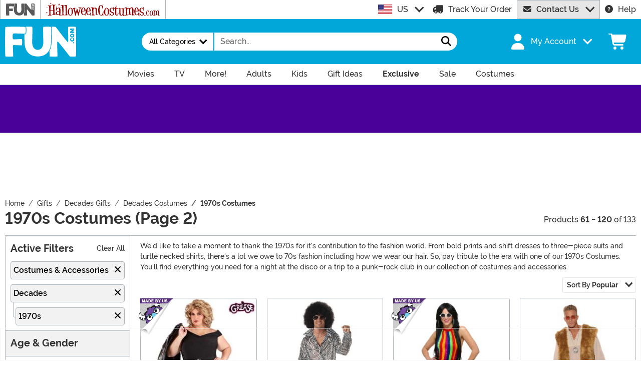

--- FILE ---
content_type: text/html; charset=utf-8
request_url: https://www.fun.com/1970s-costumes.html?page=2
body_size: 32231
content:

<!DOCTYPE html><html lang="en" class="no-js no-rcnt fun"><head lang="en"><title>Results 61 - 120 of 133 for 1970s Costumes</title><meta name="description" content="Results 61 - 120 of 133.  Throwback to when disco was king when you pick out one of our dazzling 1970s Costumes! We have disco costumes for boys, girls, men and women." /><meta name="keywords" content="1970s Costumes" /><meta property="og:type" content="website" /><meta property="og:url" content="https://www.fun.com/1970s-costumes.html" /><meta property="og:title" content="1970s Costumes | Disco Mama Costume Ideas for Adults and Kids" /><meta property="og:site_name" content="FUN.com" /><meta property="og:description" content="Results 61 - 120 of 133.  Throwback to when disco was king when you pick out one of our dazzling 1970s Costumes! We have disco costumes for boys, girls, men and women." /><meta property="og:image" content="https://images.fun.com/fun-fb.png" /><meta property="og:image:width" content="300" /><meta property="og:image:height" content="300" /><meta property="twitter:card" content="summary" /><meta property="twitter:site" content="FunDotCom_" /><meta property="twitter:title" content="1970s Costumes | Disco Mama Costume Ideas for Adults and Kids" /><meta property="twitter:description" content=" Throwback to when disco was king when you pick out one of our dazzling 1970s Costumes! We have disco costumes for boys, girls, men and women." /><meta property="twitter:image" content="https://images.fun.com/fun-fb.png" /><meta name="RichRelevanceApiKey" content="40fe16a23e0dd52c" /><meta name="RichRelevanceApiClientKey" content="d2eab12c501b413f" /><meta name="RichRelevanceApiUrl" content="https://integration.richrelevance.com/rrserver/api/rrPlatform/recsForPlacements" />	<meta charset="utf-8" /><meta id="viewport" name="viewport" content="width=device-width, initial-scale=1, shrink-to-fit=no" /><meta http-equiv="Content-Type" content="text/html;charset=utf-8" /><meta name="language" content="en-us" /><meta name="rating" content="general" /><meta name="distribution" content="global" /><link rel="preconnect" href="https://images.fun.com/" crossorigin="anonymous" />	<meta name="facebook-domain-verification" content="ggaupamzmxtoo7db6w8i1j5x6gcews" /><meta property="fb:app_id" content="694847583877748" /><meta name="google-adsense-account" content="ca-pub-5584689471206185" /><meta name="msapplication-config" content="none" /><meta name="p:domain_verify" content="dfe02cdc752a78292178320bfa644657" /><meta name="p:domain_verify" content="77a62609672e29c3520b300a8f3ef888" />	<script src="https://cdnjs.cloudflare.com/polyfill/v3/polyfill.min.js?features=es6%2Ces5%2Cdefault%2Ces7%2Ces2015%2Ces2016%2Ces2017%2Ces2018%2Ces2019%2Cblissfuljs"></script><script type="text/javascript">var funVisitorCookieKeyName = 'VISITOR_v1';var funDataPrivacyPolicyCountries = [748,768,790,821,872,880,881,890,923,937,940,943,964,977,982,1008,1014,1025,1073,1084,1085,1090,1110,1126,1132,1147,1523,1166,1262,1263,810,1301,1327,1334,1366,1367,1385,1410,975,1488];var funDataPrivacyPolicyCookieKeyName = 'DATAPRIVACYPOLICY_v1';</script><script type="text/javascript">var fun_CookieDomain = "";</script><script type="text/javascript">window.TrackJSSettings = { token: "e80f94dada7040eb8fae21ddc6095ed2", application: "100-159" };</script>	<link rel="alternate" href="https://www.fun.com/1970s-costumes.html" hreflang="en" /><link rel="alternate" href="https://www.fun.com/1970s-costumes.html" hreflang="x-default" /><link rel="alternate" href="https://www.fun.co.uk/1970s-costumes.html" hreflang="en-gb" /><link rel="alternate" href="https://www.fun.com.au/1970s-costumes.html" hreflang="en-au" /><link rel="canonical" href="https://www.fun.com/1970s-costumes.html?page=2" /><link rel="start" href="https://www.fun.com/1970s-costumes.html" /><link rel="next" href="https://www.fun.com/1970s-costumes.html?page=3" /><link rel="prev" href="https://www.fun.com/1970s-costumes.html" />	<script>try {dataLayer = window.dataLayer || [];
dataLayer.push({"ecomm_pagetype": "category"});
dataLayer.push({"ecomm_prodListJson": "[{\"brand\":\"FUN Costumes\",\"category\":\"1970s Costumes\",\"is_preorder\":false,\"item_number\":\"FUN6105PL\",\"max_price\":59.9900,\"min_price\":59.9900,\"name\":\"Plus Size Grease Bad Sandy Costume for Women\",\"product_id\":766422,\"url\":\"/bad-sandy-costume.html\"},{\"brand\":\"California Costume Collection\",\"category\":\"1970s Costumes\",\"is_preorder\":false,\"item_number\":\"CA00984\",\"max_price\":39.9900,\"min_price\":39.9900,\"name\":\"Men's Psychedelic Disco Shirt\",\"product_id\":556772,\"url\":\"/psychedelic-disco-shirt.html\"},{\"brand\":\"FUN Costumes\",\"category\":\"1970s Costumes\",\"is_preorder\":false,\"item_number\":\"FUN1873AD\",\"max_price\":39.9900,\"min_price\":14.9900,\"name\":\"Women's 70's Disco Jumpsuit Costume\",\"product_id\":558542,\"url\":\"/70s-womens-disco-jumpsuit.html\"},{\"brand\":\"Underwraps\",\"category\":\"1970s Costumes\",\"is_preorder\":false,\"item_number\":\"UN28481X\",\"max_price\":69.9900,\"min_price\":69.9900,\"name\":\"Plus Size Sunny Hippie Costume for Men\",\"product_id\":967228,\"url\":\"/mens-plus-size-sunny-hippie-costume.html\"},{\"brand\":\"FUN Costumes\",\"category\":\"1970s Costumes\",\"is_preorder\":false,\"item_number\":\"FUN0707PL\",\"max_price\":29.9900,\"min_price\":29.9900,\"name\":\"Men's Plus Size Shattered Glass Disco Costume Shirt\",\"product_id\":960357,\"url\":\"/mens-plus-size-shattered-glass-disco-shirt.html\"},{\"brand\":\"FUN Costumes\",\"category\":\"1970s Costumes\",\"is_preorder\":false,\"item_number\":\"FUN0693AD\",\"max_price\":39.9900,\"min_price\":9.9900,\"name\":\"70s Free Spirit Costume for Women\",\"product_id\":959580,\"url\":\"/womens-70s-free-spirit-costume.html\"},{\"brand\":\"Forum Novelties, Inc\",\"category\":\"1970s Costumes\",\"is_preorder\":false,\"item_number\":\"FO61767\",\"max_price\":59.9900,\"min_price\":49.9900,\"name\":\"Adult Sexy Disco Jumpsuit Costume\",\"product_id\":556962,\"url\":\"/sexy-disco-jumpsuit-70s.html\"},{\"brand\":\"FUN Costumes\",\"category\":\"1970s Costumes\",\"is_preorder\":false,\"item_number\":\"FUN2235PL\",\"max_price\":19.9900,\"min_price\":19.9900,\"name\":\"Plus Size Funky Disco Men's Costume\",\"product_id\":963721,\"url\":\"/mens-funky-disco-plus-size-costume.html\"},{\"brand\":\"Costume Culture by Franco LLC\",\"category\":\"1970s Costumes\",\"is_preorder\":false,\"item_number\":\"FR48552\",\"max_price\":44.9900,\"min_price\":39.9900,\"name\":\"Women's Disco Diva Costume\",\"product_id\":963689,\"url\":\"/womens-disco-diva-halloweencostume.html\"},{\"brand\":\"Forplay\",\"category\":\"1970s Costumes\",\"is_preorder\":false,\"item_number\":\"FP113505SL\",\"max_price\":49.9900,\"min_price\":39.9900,\"name\":\"Women's Solid Silver Mock Neck Jumpsuit\",\"product_id\":557992,\"url\":\"/solid-silver-womens-mock-neck-jumpsuit.html\"},{\"brand\":\"FUN Costumes\",\"category\":\"1970s Costumes\",\"is_preorder\":false,\"item_number\":\"FUN2499AD\",\"max_price\":9.9900,\"min_price\":4.9900,\"name\":\"Women's Hippie Costume Vest\",\"product_id\":961730,\"url\":\"/womens-hippie-costume-vest.html\"},{\"brand\":\"California Costume Collection\",\"category\":\"1970s Costumes\",\"is_preorder\":false,\"item_number\":\"CA00839PR\",\"max_price\":59.9900,\"min_price\":59.9900,\"name\":\"Men's Purple Pimp Costume\",\"product_id\":556762,\"url\":\"/mens-purple-pimp-costume.html\"},{\"brand\":\"FUN Costumes\",\"category\":\"1970s Costumes\",\"is_preorder\":false,\"item_number\":\"FUN2230PL\",\"max_price\":49.9900,\"min_price\":49.9900,\"name\":\"Plus Size Studio Disco Men's Costume\",\"product_id\":963697,\"url\":\"/mens-plus-size-studio-disco-costume.html\"},{\"brand\":\"Fun World\",\"category\":\"1970s Costumes\",\"is_preorder\":false,\"item_number\":\"FU124204\",\"max_price\":49.9900,\"min_price\":49.9900,\"name\":\"Exclusive Women's Disco Diva Costume\",\"product_id\":960380,\"url\":\"/womens-disco-diva-costume.html\"},{\"brand\":\"California Costume Collection\",\"category\":\"1970s Costumes\",\"is_preorder\":false,\"item_number\":\"CA01777\",\"max_price\":59.9900,\"min_price\":59.9900,\"name\":\"Disco Dazzler Plus Size Women's Costume\",\"product_id\":558906,\"url\":\"/plus-size-disco-dazzler-costume.html\"},{\"brand\":\"FUN Costumes\",\"category\":\"1970s Costumes\",\"is_preorder\":false,\"item_number\":\"FUN0365AD\",\"max_price\":39.9900,\"min_price\":39.9900,\"name\":\"Women's Dazzling Diva Costume\",\"product_id\":960912,\"url\":\"/womens-dazzling-diva-costume.html\"},{\"brand\":\"FUN Costumes\",\"category\":\"1970s Costumes\",\"is_preorder\":false,\"item_number\":\"FUN2235AD\",\"max_price\":24.9900,\"min_price\":19.9900,\"name\":\"Men's Funky Disco Costume\",\"product_id\":558566,\"url\":\"/funky-disco-mens-costume.html\"},{\"brand\":\"FUN Costumes\",\"category\":\"1970s Costumes\",\"is_preorder\":false,\"item_number\":\"FUN2617AD\",\"max_price\":29.9900,\"min_price\":29.9900,\"name\":\"Women's Dazzling Silver Disco Costume\",\"product_id\":558609,\"url\":\"/womens-dazzling-silver-disco-costume.html\"},{\"brand\":\"California Costume Collection\",\"category\":\"1970s Costumes\",\"is_preorder\":false,\"item_number\":\"CA00839RD\",\"max_price\":49.9900,\"min_price\":49.9900,\"name\":\"Men's Zebra Trim Red Pimp Costume\",\"product_id\":973457,\"url\":\"/zebra-trim-red-pimp-costume.html\"},{\"brand\":\"Smiffys\",\"category\":\"1970s Costumes\",\"is_preorder\":false,\"item_number\":\"SM30445\",\"max_price\":29.9900,\"min_price\":24.9900,\"name\":\"Women's Groovy Gal Costume\",\"product_id\":558124,\"url\":\"/groovy-gal-womens-costume.html\"},{\"brand\":\"Forplay\",\"category\":\"1970s Costumes\",\"is_preorder\":false,\"item_number\":\"FP113505GD\",\"max_price\":59.9900,\"min_price\":49.9900,\"name\":\"Women's Mock Neck Solid Gold Jumpsuit Costume\",\"product_id\":557993,\"url\":\"/womens-solid-gold-mock-neck-jumpsuit.html\"},{\"brand\":\"Ellie\",\"category\":\"1970s Costumes\",\"is_preorder\":false,\"item_number\":\"EEGOGOWH\",\"max_price\":39.9900,\"min_price\":29.9900,\"name\":\"White Gogo Costume Boots for Women\",\"product_id\":551970,\"url\":\"/white-gogo-womens-boots.html\"},{\"brand\":\"Ellie\",\"category\":\"1970s Costumes\",\"is_preorder\":false,\"item_number\":\"EE175DORAWH\",\"max_price\":39.9900,\"min_price\":29.9900,\"name\":\"Girl's White Go Go Disco Costume Boots\",\"product_id\":603081,\"url\":\"/girls-white-go-go-boots.html\"},{\"brand\":\"FUN Costumes\",\"category\":\"1970s Costumes\",\"is_preorder\":false,\"item_number\":\"FUN7332BLK\",\"max_price\":79.9900,\"min_price\":79.9900,\"name\":\"Adult Black Goldfish Pimp Shoes\",\"product_id\":1204288,\"url\":\"/goldfish-pimp-shoe-in-black.html\"},{\"brand\":\"FUN Costumes\",\"category\":\"1970s Costumes\",\"is_preorder\":false,\"item_number\":\"FUN7332WHT\",\"max_price\":79.9900,\"min_price\":79.9900,\"name\":\"White Goldfish Pimp Shoes for Adults\",\"product_id\":1221033,\"url\":\"/goldfish-pimp-shoe-in-white.html\"},{\"brand\":\"Ellie\",\"category\":\"1970s Costumes\",\"is_preorder\":false,\"item_number\":\"EEGOGO-FUSHSIA\",\"max_price\":34.9900,\"min_price\":29.9900,\"name\":\"Fushsia Women's Gogo Boots\",\"product_id\":738280,\"url\":\"/womens-fushsia-gogo-boots.html\"},{\"brand\":\"Ellie\",\"category\":\"1970s Costumes\",\"is_preorder\":false,\"item_number\":\"EE312PATRICKGD\",\"max_price\":69.9900,\"min_price\":59.9900,\"name\":\"Gold Glitter Men's Platform Performance Shoes\",\"product_id\":952000,\"url\":\"/mens-gold-glitter-platform-shoes.html\"},{\"brand\":\"Ellie\",\"category\":\"1970s Costumes\",\"is_preorder\":false,\"item_number\":\"EE312PIMPBK\",\"max_price\":59.9900,\"min_price\":49.9900,\"name\":\"Men's Black Pimp Costume Shoes\",\"product_id\":557767,\"url\":\"/black-mens-pimp-shoes.html\"},{\"brand\":\"Ellie\",\"category\":\"1970s Costumes\",\"is_preorder\":false,\"item_number\":\"EEGOGOBL\",\"max_price\":29.9900,\"min_price\":29.9900,\"name\":\"Blue Gogo Costume Boots for Women\",\"product_id\":557608,\"url\":\"/blue-gogo-boots-adult.html\"},{\"brand\":\"Ellie\",\"category\":\"1970s Costumes\",\"is_preorder\":false,\"item_number\":\"EEGOGO-SILVER\",\"max_price\":49.9900,\"min_price\":29.9900,\"name\":\"Women's Silver Gogo Costume Boots\",\"product_id\":738296,\"url\":\"/womens-silver-gogo-boots.html\"},{\"brand\":\"Ellie\",\"category\":\"1970s Costumes\",\"is_preorder\":false,\"item_number\":\"EESGOGOWBK\",\"max_price\":39.9900,\"min_price\":39.9900,\"name\":\"Women's Black Wide Width Gogo Boots\",\"product_id\":955369,\"url\":\"/black-wide-width-gogo-boots.html\"},{\"brand\":\"California Costume Collection\",\"category\":\"1970s Costumes\",\"is_preorder\":false,\"item_number\":\"CA70034\",\"max_price\":14.9900,\"min_price\":14.9900,\"name\":\"Disco Dirt Bag Wig and Mustache For Adults\",\"product_id\":557778,\"url\":\"/adult-disco-dirt-bag-wig-mustache.html\"},{\"brand\":\"FUN Costumes\",\"category\":\"1970s Costumes\",\"is_preorder\":false,\"item_number\":\"FUN0101AD\",\"max_price\":14.9900,\"min_price\":14.9900,\"name\":\"80s Adult Rocker Wig\",\"product_id\":557937,\"url\":\"/1980s-rocker-wig.html\"},{\"brand\":\"FUN Costumes\",\"category\":\"1970s Costumes\",\"is_preorder\":false,\"item_number\":\"FUN0140CH\",\"max_price\":14.9900,\"min_price\":14.9900,\"name\":\"Kid's Afro Wig\",\"product_id\":955185,\"url\":\"/kids-afro-wig.html\"},{\"brand\":\"Ellie\",\"category\":\"1970s Costumes\",\"is_preorder\":false,\"item_number\":\"EES312-PATRICK-SL\",\"max_price\":69.9900,\"min_price\":59.9900,\"name\":\"Men's Silver Glitter Platform Shoes\",\"product_id\":973674,\"url\":\"/mens-silver-glitter-platform-shoes.html\"},{\"brand\":\"FUN Costumes\",\"category\":\"1970s Costumes\",\"is_preorder\":false,\"item_number\":\"FUN0386\",\"max_price\":12.9900,\"min_price\":12.9900,\"name\":\"Purple Fade Gold Rim Costume Sunglasses\",\"product_id\":963743,\"url\":\"/purple-fade-sunglasses-1.html\"},{\"brand\":\"FUN Costumes\",\"category\":\"1970s Costumes\",\"is_preorder\":false,\"item_number\":\"EL301751\",\"max_price\":12.9900,\"min_price\":12.9900,\"name\":\"Cat Eye Rainbow Goggles\",\"product_id\":952389,\"url\":\"/cat-eye-rainbow-goggles.html\"},{\"brand\":\"Ellie\",\"category\":\"1970s Costumes\",\"is_preorder\":false,\"item_number\":\"EE175DORAGSL\",\"max_price\":49.9900,\"min_price\":39.9900,\"name\":\"Girls Glitter Go-Go Costume Boots\",\"product_id\":557703,\"url\":\"/kids-glitter-gogo-boots.html\"},{\"brand\":\"Ellie\",\"category\":\"1970s Costumes\",\"is_preorder\":false,\"item_number\":\"EEGOGOOR\",\"max_price\":29.9900,\"min_price\":29.9900,\"name\":\"Orange Gogo Costume Boots For Adults\",\"product_id\":557609,\"url\":\"/orange-gogo-adult-boots.html\"},{\"brand\":\"California Costume Collection\",\"category\":\"1970s Costumes\",\"is_preorder\":false,\"item_number\":\"CA70238\",\"max_price\":19.9900,\"min_price\":19.9900,\"name\":\"Afro Chops Wig for Adults\",\"product_id\":556837,\"url\":\"/afro-chops-adult-wig.html\"},{\"brand\":\"California Costume Collection\",\"category\":\"1970s Costumes\",\"is_preorder\":false,\"item_number\":\"CA70257\",\"max_price\":12.9900,\"min_price\":12.9900,\"name\":\"Fine Foxy Fro Wig For Adults\",\"product_id\":557779,\"url\":\"/fine-foxy-fro-women-s-wig.html\"},{\"brand\":\"California Costume Collection\",\"category\":\"1970s Costumes\",\"is_preorder\":false,\"item_number\":\"CA70631\",\"max_price\":19.9900,\"min_price\":19.9900,\"name\":\"Blonde Bombshell Wig For Adults\",\"product_id\":556842,\"url\":\"/adult-size-blonde-bombshell-wig.html\"},{\"brand\":\"FUN Costumes\",\"category\":\"1970s Costumes\",\"is_preorder\":false,\"item_number\":\"FUN0492\",\"max_price\":19.9900,\"min_price\":19.9900,\"name\":\"Disco Ball Costume Purse\",\"product_id\":966089,\"url\":\"/disco-ball-purse.html\"},{\"brand\":\"FUN Costumes\",\"category\":\"1970s Costumes\",\"is_preorder\":false,\"item_number\":\"FUN2452AD\",\"max_price\":4.9900,\"min_price\":4.9900,\"name\":\"Hippie Peace Sign Costume Purse\",\"product_id\":965057,\"url\":\"/peace-sign-hippie-purse.html\"},{\"brand\":\"FUN Costumes\",\"category\":\"1970s Costumes\",\"is_preorder\":false,\"item_number\":\"EL325232\",\"max_price\":9.9900,\"min_price\":9.9900,\"name\":\"Janis Hippie Glasses\",\"product_id\":953753,\"url\":\"/janis-hippie-glasses.html\"},{\"brand\":\"FUN Costumes\",\"category\":\"1970s Costumes\",\"is_preorder\":false,\"item_number\":\"EL301756\",\"max_price\":15.9900,\"min_price\":15.9900,\"name\":\"White & Gold Cat Eye Goggles\",\"product_id\":953692,\"url\":\"/white-and-gold-cat-eye-goggles.html\"},{\"brand\":\"California Costume Collection\",\"category\":\"1970s Costumes\",\"is_preorder\":false,\"item_number\":\"CA70844\",\"max_price\":24.9900,\"min_price\":24.9900,\"name\":\"Brunette Disco Diva Women's Wig\",\"product_id\":558634,\"url\":\"/brunette-disco-diva-womens-wig.html\"},{\"brand\":\"Ellie\",\"category\":\"1970s Costumes\",\"is_preorder\":false,\"item_number\":\"EE312DADDIOWH\",\"max_price\":69.9900,\"min_price\":59.9900,\"name\":\"White Daddio Pimp Men's Shoes\",\"product_id\":973639,\"url\":\"/mens-white-daddio-pimp-shoes.html\"},{\"brand\":\"Fun World\",\"category\":\"1970s Costumes\",\"is_preorder\":false,\"item_number\":\"FU92546BN\",\"max_price\":15.9900,\"min_price\":15.9900,\"name\":\"Brown Ladies Man Wig For Men\",\"product_id\":557056,\"url\":\"/brown-ladies-man-shaggy-wig.html\"},{\"brand\":\"Fun World\",\"category\":\"1970s Costumes\",\"is_preorder\":false,\"item_number\":\"FU90816G\",\"max_price\":12.9900,\"min_price\":12.9900,\"name\":\"Gold Money Pimp Cane For Adults\",\"product_id\":557053,\"url\":\"/gold-money-pimp-daddy-adult-cane.html\"},{\"brand\":\"Ellie\",\"category\":\"1970s Costumes\",\"is_preorder\":false,\"item_number\":\"EE300-SUMMER\",\"max_price\":59.9900,\"min_price\":29.9900,\"name\":\"Rainbow Gogo Boots for Women\",\"product_id\":738269,\"url\":\"/womens-rainbow-gogo-boots.html\"},{\"brand\":\"Ellie\",\"category\":\"1970s Costumes\",\"is_preorder\":false,\"item_number\":\"EE423-BABYDOLLRD\",\"max_price\":49.9900,\"min_price\":39.9900,\"name\":\"Women's Red Baby Doll Heels\",\"product_id\":973531,\"url\":\"/womens-red-baby-doll-heels.html\"},{\"brand\":\"Fun World\",\"category\":\"1970s Costumes\",\"is_preorder\":false,\"item_number\":\"FU92546BL\",\"max_price\":15.9900,\"min_price\":15.9900,\"name\":\"Shaggy Ladies Man Blonde Costume Wig\",\"product_id\":968244,\"url\":\"/blonde-shaggy-ladies-man-wig.html\"},{\"brand\":\"FUN Costumes\",\"category\":\"1970s Costumes\",\"is_preorder\":false,\"item_number\":\"FUN2458AD\",\"max_price\":24.9900,\"min_price\":24.9900,\"name\":\"Money Bag Purse\",\"product_id\":968063,\"url\":\"/money-bag-purse.html\"},{\"brand\":\"Ellie\",\"category\":\"1970s Costumes\",\"is_preorder\":false,\"item_number\":\"EE175DORABK\",\"max_price\":39.9900,\"min_price\":29.9900,\"name\":\"Girl's Black Gogo Costume Boots\",\"product_id\":557765,\"url\":\"/girls-black-gogo-boots.html\"},{\"brand\":\"Ellie\",\"category\":\"1970s Costumes\",\"is_preorder\":false,\"item_number\":\"EE101ROCKYWH\",\"max_price\":39.9900,\"min_price\":39.9900,\"name\":\"Boys White Footwear Costume Boots\",\"product_id\":557705,\"url\":\"/boys-white-footwear-costume-boots.html\"},{\"brand\":\"Ellie\",\"category\":\"1970s Costumes\",\"is_preorder\":false,\"item_number\":\"EE312DADDIOGDPU\",\"max_price\":59.9900,\"min_price\":59.9900,\"name\":\"Men's Costume Gold Daddio Pimp Shoes\",\"product_id\":556891,\"url\":\"/gold-daddio-pimp-shoes.html\"},{\"brand\":\"Ellie\",\"category\":\"1970s Costumes\",\"is_preorder\":false,\"item_number\":\"EEGOGORD\",\"max_price\":39.9900,\"min_price\":29.9900,\"name\":\"Red Gogo Boots for Women\",\"product_id\":1311018,\"url\":\"/womens-red-gogo-boots.html\"},{\"brand\":\"FUN Costumes\",\"category\":\"1970s Costumes\",\"is_preorder\":false,\"item_number\":\"FUN2451AD\",\"max_price\":14.9900,\"min_price\":14.9900,\"name\":\"Flower Purse\",\"product_id\":962312,\"url\":\"/flower-purse.html\"},{\"brand\":\"Ellie\",\"category\":\"1970s Costumes\",\"is_preorder\":false,\"item_number\":\"EEGOGO-GREEN\",\"max_price\":29.9900,\"min_price\":29.9900,\"name\":\"Green Gogo Women's Costume Boots\",\"product_id\":738278,\"url\":\"/womens-green-gogo-boots.html\"}]"});
dataLayer.push({"ecomm_category": "1970s Costumes"});
dataLayer.push({"ecomm_categoryId": "30454"});
dataLayer.push({"breadcrumb": "Gifts > Decades Gifts > Decades Costumes > 1970s Costumes"});
dataLayer.push({"theme_ids": ["1096","1997"]});
dataLayer.push({"ecomm_prodid": ["766422","556772","558542","967228","960357","959580","556962","963721","963689","557992","961730","556762","963697","960380","558906","960912","558566","558609","973457","558124","557993","551970","603081","1204288","1221033","738280","952000","557767","557608","738296","955369","557778","557937","955185","973674","963743","952389","557703","557609","556837","557779","556842","966089","965057","953753","953692","558634","973639","557056","557053","738269","973531","968244","968063","557765","557705","556891","1311018","962312","738278"]});
dataLayer.push({"EventID": "85393acd-eaea-4f9a-9584-66f70d0a7278"});
dataLayer.push({"ecommerce": {"purchase":{"actionField":{"affiliation":null,"coupon":null,"customerAddressCity":null,"customerAddressLine1":null,"customerAddressLine2":null,"customerAddressState":null,"customerAddressZip":null,"id":null,"revenue":null,"shipping":null,"tax":null},"products":[]}}});dataLayer.push({'consent_mode_regions': 'AD,AT,BE,BG,HR,CY,CZ,DK,EE,FI,FR,GF,DE,GR,GP,HU,IE,IT,LV,LI,LT,LU,MT,MQ,YT,MC,ME,NL,PL,PT,RE,RO,PM,SM,SK,SI,ES,SE,GB,VA'});(function (w, d, s, l, i){w[l] = w[l] || []; w[l].push({'gtm.start':new Date().getTime(), event: 'gtm.js'}); var f = d.getElementsByTagName(s)[0],j = d.createElement(s), dl = l != 'dataLayer' ? '&l=' + l : ''; j.async = true; j.src ='//www.googletagmanager.com/gtm.js?id=' + i + dl; f.parentNode.insertBefore(j, f);})(window, document, 'script', 'dataLayer', 'GTM-N7R4LDW');}catch (err) {if (typeof trackJs !== "undefined"){trackJs.track(err);}}</script><!-- Global site tag (gtag.js) - Google Ads: 978081146 --><script async src="https://www.googletagmanager.com/gtag/js?id=AW-978081146"></script><script>window.dataLayer = window.dataLayer || [];function gtag(){dataLayer.push(arguments);}gtag('js', new Date());gtag('config', 'AW-978081146');</script>	<script>window.Fun = {};</script><script>const convertSVG = (image, callback) =>{if (typeof fetch !== "undefined"){// Get the SVG file from the cachefetch(image.src, { cache: "force-cache" }).then((res) => res.text()).then((data) =>{// Parse the SVG text and turn it into DOM nodesconst parser = new DOMParser();const svg = parser.parseFromString(data, "image/svg+xml").querySelector("svg");// Pass along any class or IDs from the parent <img> elementif (image.id) svg.id = image.id;if (image.className) svg.classList = image.classList;// Replace the parent <img> with our inline SVGimage.parentNode.replaceChild(svg, image);}).then(callback).catch((error) => console.error(error));}};</script><link rel="icon" type="image/x-icon" href="/wwwroot/img/fun/favicon/favicon.ico"><link rel="icon" type="image/png" sizes="16x16" href="/wwwroot/img/fun/favicon/favicon-16x16.png"><link rel="icon" type="image/png" sizes="32x32" href="/wwwroot/img/fun/favicon/favicon-32x32.png"><link rel="icon" type="image/png" sizes="48x48" href="/wwwroot/img/fun/favicon/favicon-48x48.png"><link rel="manifest" href="/wwwroot/img/fun/favicon/manifest.webmanifest"><meta name="mobile-web-app-capable" content="yes"><meta name="theme-color" content="#02a7d9"><meta name="application-name" content="Fun"><link rel="apple-touch-icon" sizes="57x57" href="/wwwroot/img/fun/favicon/apple-touch-icon-57x57.png"><link rel="apple-touch-icon" sizes="60x60" href="/wwwroot/img/fun/favicon/apple-touch-icon-60x60.png"><link rel="apple-touch-icon" sizes="72x72" href="/wwwroot/img/fun/favicon/apple-touch-icon-72x72.png"><link rel="apple-touch-icon" sizes="76x76" href="/wwwroot/img/fun/favicon/apple-touch-icon-76x76.png"><link rel="apple-touch-icon" sizes="114x114" href="/wwwroot/img/fun/favicon/apple-touch-icon-114x114.png"><link rel="apple-touch-icon" sizes="120x120" href="/wwwroot/img/fun/favicon/apple-touch-icon-120x120.png"><link rel="apple-touch-icon" sizes="144x144" href="/wwwroot/img/fun/favicon/apple-touch-icon-144x144.png"><link rel="apple-touch-icon" sizes="152x152" href="/wwwroot/img/fun/favicon/apple-touch-icon-152x152.png"><link rel="apple-touch-icon" sizes="167x167" href="/wwwroot/img/fun/favicon/apple-touch-icon-167x167.png"><link rel="apple-touch-icon" sizes="180x180" href="/wwwroot/img/fun/favicon/apple-touch-icon-180x180.png"><link rel="apple-touch-icon" sizes="1024x1024" href="/wwwroot/img/fun/favicon/apple-touch-icon-1024x1024.png"><meta name="apple-mobile-web-app-capable" content="yes"><meta name="apple-mobile-web-app-status-bar-style" content="black-translucent"><meta name="apple-mobile-web-app-title" content="Fun"><meta name="msapplication-TileColor" content="#fff"><meta name="msapplication-TileImage" content="/wwwroot/img/fun/favicon/mstile-144x144.png"><meta name="msapplication-config" content="/wwwroot/img/fun/favicon/browserconfig.xml"><script defer src="/wwwroot/dist/fun/js/runtime.bundle.c07ac685c35d162d9e61.js"></script><script defer src="/wwwroot/dist/fun/js/Preload.bundle.2b8a8d661026871d30d6.js"></script><script defer src="/wwwroot/dist/fun/js/325.bundle.984d8148df456b6450a3.js"></script><script defer src="/wwwroot/dist/fun/js/365.bundle.c9f845b022459e77fb3b.js"></script><script defer src="/wwwroot/dist/fun/js/345.bundle.6e997b568cb4c63e3ac8.js"></script><script defer src="/wwwroot/dist/fun/js/570.bundle.a7c5c33aa8f54a498802.js"></script><script defer src="/wwwroot/dist/fun/js/226.bundle.c9bc3da24429061c884b.js"></script><script defer src="/wwwroot/dist/fun/js/739.bundle.3cb0905b2830de1122e7.js"></script><script defer src="/wwwroot/dist/fun/js/fun-site-4f064d56.bundle.028a78c33e30179674f1.js"></script><script defer src="/wwwroot/dist/fun/js/fun-site-07722b31.bundle.47ee26c34645a61d8f0e.js"></script><script defer src="/wwwroot/dist/fun/js/fun-site-d7740178.bundle.f231206ec5ca11c10574.js"></script><script defer src="/wwwroot/dist/fun/js/fun-site-01e84779.bundle.9eb5429a2c4e262f816a.js"></script><link href="/wwwroot/dist/fun/fonts/MonsterFont-Black.8fed11a499cd7193cf0c.woff2" rel="preload" as="font" crossorigin=""></link><link href="/wwwroot/dist/fun/fonts/MonsterFont-Bold.6697437b071e5bafaf2d.woff2" rel="preload" as="font" crossorigin=""></link><link href="/wwwroot/dist/fun/fonts/MonsterFont-Medium.e5d434677827502b8958.woff2" rel="preload" as="font" crossorigin=""></link><link href="/wwwroot/dist/fun/fonts/MonsterFont-SemiBold.fe54ebda9599a4efe743.woff2" rel="preload" as="font" crossorigin=""></link><link href="/wwwroot/dist/fun/css/Preload.8f6465babca68454313c.css" rel="preload" as="style"></link><link href="/wwwroot/dist/fun/css/Preload.8f6465babca68454313c.css" rel="stylesheet"><link href="/wwwroot/dist/fun/css/fun-site-5e39a9a8-5e39a9a8.cf3ffc4d2fbb4ac3463e.css" rel="stylesheet"><link href="/wwwroot/dist/fun/css/fun-site-5e39a9a8-04fe6be9.80fbe71ab9847852e558.css" rel="stylesheet"><script type="application/ld+json">{"@context":"https://schema.org","@type":"CollectionPage","name":"1970s Costumes | Disco Mama Costume Ideas for Adults and Kids","description":"Results 61 - 120 of 133.  Throwback to when disco was king when you pick out one of our dazzling 1970s Costumes! We have disco costumes for boys, girls, men and women.","url":"https://www.fun.com/1970s-costumes.html","keywords":"1970s Costumes","mainEntity":{"@type":"ItemList","description":" Throwback to when disco was king when you pick out one of our dazzling 1970s Costumes! We have disco costumes for boys, girls, men and women.","url":"https://www.fun.com/1970s-costumes.html?page=2","itemListElement":[{"@type":"ListItem","item":{"@type":"Product","name":"Plus Size Grease Bad Sandy Costume for Women","image":"https://images.fun.com/products/43787/1-2/womens-bad-sandy-costume-update.jpg","url":"https://www.fun.com/bad-sandy-costume.html","offers":{"@type":"Offer","price":59.9900,"priceCurrency":"USD"}},"position":1},{"@type":"ListItem","item":{"@type":"Product","name":"Men's Psychedelic Disco Shirt","image":"https://images.fun.com/products/1501/1-2/mens-psychedelic-disco-shirt.jpg","url":"https://www.fun.com/psychedelic-disco-shirt.html","offers":{"@type":"Offer","price":39.9900,"priceCurrency":"USD"}},"position":2},{"@type":"ListItem","item":{"@type":"Product","name":"Women's 70's Disco Jumpsuit Costume","image":"https://images.fun.com/products/38239/1-2/womens-70s-disco-jumpsuit.jpg","url":"https://www.fun.com/70s-womens-disco-jumpsuit.html","offers":{"@type":"AggregateOffer","priceCurrency":"USD","highPrice":39.9900,"lowPrice":14.9900}},"position":3},{"@type":"ListItem","item":{"@type":"Product","name":"Plus Size Sunny Hippie Costume for Men","image":"https://images.fun.com/products/33199/1-2/plus-size-sunny-hippie-costume-for-men.jpg","url":"https://www.fun.com/mens-plus-size-sunny-hippie-costume.html","offers":{"@type":"Offer","price":69.9900,"priceCurrency":"USD"}},"position":4},{"@type":"ListItem","item":{"@type":"Product","name":"Men's Plus Size Shattered Glass Disco Costume Shirt","image":"https://images.fun.com/products/68336/1-2/mens-plus-size-shattered-glass-disco-shirt.jpg","url":"https://www.fun.com/mens-plus-size-shattered-glass-disco-shirt.html","offers":{"@type":"Offer","price":29.9900,"priceCurrency":"USD"}},"position":5},{"@type":"ListItem","item":{"@type":"Product","name":"70s Free Spirit Costume for Women","image":"https://images.fun.com/products/61278/1-2/70s-free-spirit-costume-for-women.jpg","url":"https://www.fun.com/womens-70s-free-spirit-costume.html","offers":{"@type":"AggregateOffer","priceCurrency":"USD","highPrice":39.9900,"lowPrice":9.9900}},"position":6},{"@type":"ListItem","item":{"@type":"Product","name":"Adult Sexy Disco Jumpsuit Costume","image":"https://images.fun.com/products/3892/1-2/adult-sexy-disco-jumpsuit.jpg","url":"https://www.fun.com/sexy-disco-jumpsuit-70s.html","offers":{"@type":"AggregateOffer","priceCurrency":"USD","highPrice":59.9900,"lowPrice":49.9900}},"position":7},{"@type":"ListItem","item":{"@type":"Product","name":"Plus Size Funky Disco Men's Costume","image":"https://images.fun.com/products/38324/1-2/plus-size-funky-disco-mens-costume.jpg","url":"https://www.fun.com/mens-funky-disco-plus-size-costume.html","offers":{"@type":"Offer","price":19.9900,"priceCurrency":"USD"}},"position":8},{"@type":"ListItem","item":{"@type":"Product","name":"Women's Disco Diva Costume","image":"https://images.fun.com/products/31347/1-2/womens-disco-diva-costume.jpg","url":"https://www.fun.com/womens-disco-diva-halloweencostume.html","offers":{"@type":"AggregateOffer","priceCurrency":"USD","highPrice":44.9900,"lowPrice":39.9900}},"position":9},{"@type":"ListItem","item":{"@type":"Product","name":"Women's Solid Silver Mock Neck Jumpsuit","image":"https://images.fun.com/products/22061/1-2/womens-solid-silver-mock-neck-jumpsuit.jpg","url":"https://www.fun.com/solid-silver-womens-mock-neck-jumpsuit.html","offers":{"@type":"AggregateOffer","priceCurrency":"USD","highPrice":49.9900,"lowPrice":39.9900}},"position":10},{"@type":"ListItem","item":{"@type":"Product","name":"Women's Hippie Costume Vest","image":"https://images.fun.com/products/70169/1-2/womens-hippie-costume-vest.jpg","url":"https://www.fun.com/womens-hippie-costume-vest.html","offers":{"@type":"AggregateOffer","priceCurrency":"USD","highPrice":9.9900,"lowPrice":4.9900}},"position":11},{"@type":"ListItem","item":{"@type":"Product","name":"Men's Purple Pimp Costume","image":"https://images.fun.com/products/1475/1-2/mens-purple-pimp-costume.jpg","url":"https://www.fun.com/mens-purple-pimp-costume.html","offers":{"@type":"Offer","price":59.9900,"priceCurrency":"USD"}},"position":12},{"@type":"ListItem","item":{"@type":"Product","name":"Plus Size Studio Disco Men's Costume","image":"https://images.fun.com/products/65213/1-2/plus-size-studio-disco-mens-costume.jpg","url":"https://www.fun.com/mens-plus-size-studio-disco-costume.html","offers":{"@type":"Offer","price":49.9900,"priceCurrency":"USD"}},"position":13},{"@type":"ListItem","item":{"@type":"Product","name":"Exclusive Women's Disco Diva Costume","image":"https://images.fun.com/products/72755/1-2/womens-disco-diva-costume.jpg","url":"https://www.fun.com/womens-disco-diva-costume.html","offers":{"@type":"Offer","price":49.9900,"priceCurrency":"USD"}},"position":14},{"@type":"ListItem","item":{"@type":"Product","name":"Disco Dazzler Plus Size Women's Costume","image":"https://images.fun.com/products/42217/1-2/disco-dazzler-plus-size-costume.jpg","url":"https://www.fun.com/plus-size-disco-dazzler-costume.html","offers":{"@type":"Offer","price":59.9900,"priceCurrency":"USD"}},"position":15},{"@type":"ListItem","item":{"@type":"Product","name":"Women's Dazzling Diva Costume","image":"https://images.fun.com/products/44256/1-2/womens-dazzling-diva-costume.jpg","url":"https://www.fun.com/womens-dazzling-diva-costume.html","offers":{"@type":"Offer","price":39.9900,"priceCurrency":"USD"}},"position":16},{"@type":"ListItem","item":{"@type":"Product","name":"Men's Funky Disco Costume","image":"https://images.fun.com/products/38323/1-2/mens-funky-disco-costume.jpg","url":"https://www.fun.com/funky-disco-mens-costume.html","offers":{"@type":"AggregateOffer","priceCurrency":"USD","highPrice":24.9900,"lowPrice":19.9900}},"position":17},{"@type":"ListItem","item":{"@type":"Product","name":"Women's Dazzling Silver Disco Costume","image":"https://images.fun.com/products/38476/1-2/womens-dazzling-silver-disco-costume.jpg","url":"https://www.fun.com/womens-dazzling-silver-disco-costume.html","offers":{"@type":"Offer","price":29.9900,"priceCurrency":"USD"}},"position":18},{"@type":"ListItem","item":{"@type":"Product","name":"Men's Zebra Trim Red Pimp Costume","image":"https://images.fun.com/products/1476/1-2/mens-zebra-trim-red-pimp-costume.jpg","url":"https://www.fun.com/zebra-trim-red-pimp-costume.html","offers":{"@type":"Offer","price":49.9900,"priceCurrency":"USD"}},"position":19},{"@type":"ListItem","item":{"@type":"Product","name":"Women's Groovy Gal Costume","image":"https://images.fun.com/products/25016/1-2/womens-groovy-gal-costume.jpg","url":"https://www.fun.com/groovy-gal-womens-costume.html","offers":{"@type":"AggregateOffer","priceCurrency":"USD","highPrice":29.9900,"lowPrice":24.9900}},"position":20},{"@type":"ListItem","item":{"@type":"Product","name":"Women's Mock Neck Solid Gold Jumpsuit Costume","image":"https://images.fun.com/products/22062/1-2/-solid-gold-mock-neck-jumpsuit-for-women.jpg","url":"https://www.fun.com/womens-solid-gold-mock-neck-jumpsuit.html","offers":{"@type":"AggregateOffer","priceCurrency":"USD","highPrice":59.9900,"lowPrice":49.9900}},"position":21},{"@type":"ListItem","item":{"@type":"Product","name":"White Gogo Costume Boots for Women","image":"https://images.fun.com/products/44023/1-2/white-gogo-womens-boots.jpg","url":"https://www.fun.com/white-gogo-womens-boots.html","offers":{"@type":"AggregateOffer","priceCurrency":"USD","highPrice":39.9900,"lowPrice":29.9900}},"position":22},{"@type":"ListItem","item":{"@type":"Product","name":"Girl's White Go Go Disco Costume Boots","image":"https://images.fun.com/products/30018/1-2/girls-white-go-go-disco-costume-boots-update1.jpg","url":"https://www.fun.com/girls-white-go-go-boots.html","offers":{"@type":"AggregateOffer","priceCurrency":"USD","highPrice":39.9900,"lowPrice":29.9900}},"position":23},{"@type":"ListItem","item":{"@type":"Product","name":"Adult Black Goldfish Pimp Shoes","image":"https://images.fun.com/products/96620/1-2/goldfish-pimp-shoe-in-black.jpg","url":"https://www.fun.com/goldfish-pimp-shoe-in-black.html","offers":{"@type":"Offer","price":79.9900,"priceCurrency":"USD"}},"position":24},{"@type":"ListItem","item":{"@type":"Product","name":"White Goldfish Pimp Shoes for Adults","image":"https://images.fun.com/products/96619/1-2/white-goldfish-pimp-shoes-for-adults.jpg","url":"https://www.fun.com/goldfish-pimp-shoe-in-white.html","offers":{"@type":"Offer","price":79.9900,"priceCurrency":"USD"}},"position":25},{"@type":"ListItem","item":{"@type":"Product","name":"Fushsia Women's Gogo Boots","image":"https://images.fun.com/products/58051/1-2/womens-fushsia-gogo-boots.jpg","url":"https://www.fun.com/womens-fushsia-gogo-boots.html","offers":{"@type":"AggregateOffer","priceCurrency":"USD","highPrice":34.9900,"lowPrice":29.9900}},"position":26},{"@type":"ListItem","item":{"@type":"Product","name":"Gold Glitter Men's Platform Performance Shoes","image":"https://images.fun.com/products/81786/1-2/gold-glitter-mens-platform-performance-shoes.jpg","url":"https://www.fun.com/mens-gold-glitter-platform-shoes.html","offers":{"@type":"AggregateOffer","priceCurrency":"USD","highPrice":69.9900,"lowPrice":59.9900}},"position":27},{"@type":"ListItem","item":{"@type":"Product","name":"Men's Black Pimp Costume Shoes","image":"https://images.fun.com/products/14826/1-2/mens-black-pimp-shoes.jpg","url":"https://www.fun.com/black-mens-pimp-shoes.html","offers":{"@type":"AggregateOffer","priceCurrency":"USD","highPrice":59.9900,"lowPrice":49.9900}},"position":28},{"@type":"ListItem","item":{"@type":"Product","name":"Blue Gogo Costume Boots for Women","image":"https://images.fun.com/products/11406/1-2/adult-blue-gogo-boots.jpg","url":"https://www.fun.com/blue-gogo-boots-adult.html","offers":{"@type":"Offer","price":29.9900,"priceCurrency":"USD"}},"position":29},{"@type":"ListItem","item":{"@type":"Product","name":"Women's Silver Gogo Costume Boots","image":"https://images.fun.com/products/58053/1-2/womens-silver-gogo-boots.jpg","url":"https://www.fun.com/womens-silver-gogo-boots.html","offers":{"@type":"AggregateOffer","priceCurrency":"USD","highPrice":49.9900,"lowPrice":29.9900}},"position":30},{"@type":"ListItem","item":{"@type":"Product","name":"Women's Black Wide Width Gogo Boots","image":"https://images.fun.com/products/45307/1-2/womens-black-wide-width-gogo-boots.jpg","url":"https://www.fun.com/black-wide-width-gogo-boots.html","offers":{"@type":"Offer","price":39.9900,"priceCurrency":"USD"}},"position":31},{"@type":"ListItem","item":{"@type":"Product","name":"Disco Dirt Bag Wig and Mustache For Adults","image":"https://images.fun.com/products/15011/1-2/disco-dirt-bag-wig-and-mustache-for-adults.jpg","url":"https://www.fun.com/adult-disco-dirt-bag-wig-mustache.html","offers":{"@type":"Offer","price":14.9900,"priceCurrency":"USD"}},"position":32},{"@type":"ListItem","item":{"@type":"Product","name":"80s Adult Rocker Wig","image":"https://images.fun.com/products/18243/1-2/80s-rocker-wig-update1.jpg","url":"https://www.fun.com/1980s-rocker-wig.html","offers":{"@type":"Offer","price":14.9900,"priceCurrency":"USD"}},"position":33},{"@type":"ListItem","item":{"@type":"Product","name":"Kid's Afro Wig","image":"https://images.fun.com/products/37112/1-2/kids-afro-wig.jpg","url":"https://www.fun.com/kids-afro-wig.html","offers":{"@type":"Offer","price":14.9900,"priceCurrency":"USD"}},"position":34},{"@type":"ListItem","item":{"@type":"Product","name":"Men's Silver Glitter Platform Shoes","image":"https://images.fun.com/products/81787/1-2/mens-silver-glitter-platform-shoes.jpg","url":"https://www.fun.com/mens-silver-glitter-platform-shoes.html","offers":{"@type":"AggregateOffer","priceCurrency":"USD","highPrice":69.9900,"lowPrice":59.9900}},"position":35},{"@type":"ListItem","item":{"@type":"Product","name":"Purple Fade Gold Rim Costume Sunglasses","image":"https://images.fun.com/products/44362/1-2/purple-fade-sunglasses.jpg","url":"https://www.fun.com/purple-fade-sunglasses-1.html","offers":{"@type":"Offer","price":12.9900,"priceCurrency":"USD"}},"position":36},{"@type":"ListItem","item":{"@type":"Product","name":"Cat Eye Rainbow Goggles","image":"https://images.fun.com/products/69172/1-2/cat-eye-rainbow-goggles.jpg","url":"https://www.fun.com/cat-eye-rainbow-goggles.html","offers":{"@type":"Offer","price":12.9900,"priceCurrency":"USD"}},"position":37},{"@type":"ListItem","item":{"@type":"Product","name":"Girls Glitter Go-Go Costume Boots","image":"https://images.fun.com/products/13610/1-2/girls-glitter-go-go-boots.jpg","url":"https://www.fun.com/kids-glitter-gogo-boots.html","offers":{"@type":"AggregateOffer","priceCurrency":"USD","highPrice":49.9900,"lowPrice":39.9900}},"position":38},{"@type":"ListItem","item":{"@type":"Product","name":"Orange Gogo Costume Boots For Adults","image":"https://images.fun.com/products/11407/1-2/orange-gogo-boots-for-adults.jpg","url":"https://www.fun.com/orange-gogo-adult-boots.html","offers":{"@type":"Offer","price":29.9900,"priceCurrency":"USD"}},"position":39},{"@type":"ListItem","item":{"@type":"Product","name":"Afro Chops Wig for Adults","image":"https://images.fun.com/products/1751/1-2/afro-chops-wig-for-adults.jpg","url":"https://www.fun.com/afro-chops-adult-wig.html","offers":{"@type":"Offer","price":19.9900,"priceCurrency":"USD"}},"position":40},{"@type":"ListItem","item":{"@type":"Product","name":"Fine Foxy Fro Wig For Adults","image":"https://images.fun.com/products/15014/1-2/fine-foxy-fro-wig-for-adults.jpg","url":"https://www.fun.com/fine-foxy-fro-women-s-wig.html","offers":{"@type":"Offer","price":12.9900,"priceCurrency":"USD"}},"position":41},{"@type":"ListItem","item":{"@type":"Product","name":"Blonde Bombshell Wig For Adults","image":"https://images.fun.com/products/1801/1-2/blonde-bombshell-wig-for-adults.jpg","url":"https://www.fun.com/adult-size-blonde-bombshell-wig.html","offers":{"@type":"Offer","price":19.9900,"priceCurrency":"USD"}},"position":42},{"@type":"ListItem","item":{"@type":"Product","name":"Disco Ball Costume Purse","image":"https://images.fun.com/products/44289/1-2/silver-disco-ball-purse.jpg","url":"https://www.fun.com/disco-ball-purse.html","offers":{"@type":"Offer","price":19.9900,"priceCurrency":"USD"}},"position":43},{"@type":"ListItem","item":{"@type":"Product","name":"Hippie Peace Sign Costume Purse","image":"https://images.fun.com/products/70121/1-2/peace-sign-hippie-purse.jpg","url":"https://www.fun.com/peace-sign-hippie-purse.html","offers":{"@type":"Offer","price":4.9900,"priceCurrency":"USD"}},"position":44},{"@type":"ListItem","item":{"@type":"Product","name":"Janis Hippie Glasses","image":"https://images.fun.com/products/71264/1-2/janis-hippie-glasses.jpg","url":"https://www.fun.com/janis-hippie-glasses.html","offers":{"@type":"Offer","price":9.9900,"priceCurrency":"USD"}},"position":45},{"@type":"ListItem","item":{"@type":"Product","name":"White & Gold Cat Eye Goggles","image":"https://images.fun.com/products/23306/1-2/white-and-gold-cat-eye-goggles.jpg","url":"https://www.fun.com/white-and-gold-cat-eye-goggles.html","offers":{"@type":"Offer","price":15.9900,"priceCurrency":"USD"}},"position":46},{"@type":"ListItem","item":{"@type":"Product","name":"Brunette Disco Diva Women's Wig","image":"https://images.fun.com/products/38788/1-2/brunette-disco-diva-womens-wig.jpg","url":"https://www.fun.com/brunette-disco-diva-womens-wig.html","offers":{"@type":"Offer","price":24.9900,"priceCurrency":"USD"}},"position":47},{"@type":"ListItem","item":{"@type":"Product","name":"White Daddio Pimp Men's Shoes","image":"https://images.fun.com/products/72387/1-2/mens-white-daddio-pimp-shoes.jpg","url":"https://www.fun.com/mens-white-daddio-pimp-shoes.html","offers":{"@type":"AggregateOffer","priceCurrency":"USD","highPrice":69.9900,"lowPrice":59.9900}},"position":48},{"@type":"ListItem","item":{"@type":"Product","name":"Brown Ladies Man Wig For Men","image":"https://images.fun.com/products/4696/1-2/brown-ladies-man-wig-for-men.jpg","url":"https://www.fun.com/brown-ladies-man-shaggy-wig.html","offers":{"@type":"Offer","price":15.9900,"priceCurrency":"USD"}},"position":49},{"@type":"ListItem","item":{"@type":"Product","name":"Gold Money Pimp Cane For Adults","image":"https://images.fun.com/products/4667/1-2/gold-money-pimp-cane-for-adults.jpg","url":"https://www.fun.com/gold-money-pimp-daddy-adult-cane.html","offers":{"@type":"Offer","price":12.9900,"priceCurrency":"USD"}},"position":50},{"@type":"ListItem","item":{"@type":"Product","name":"Rainbow Gogo Boots for Women","image":"https://images.fun.com/products/58049/1-2/rainbow-gogo-boots-womens.jpg","url":"https://www.fun.com/womens-rainbow-gogo-boots.html","offers":{"@type":"AggregateOffer","priceCurrency":"USD","highPrice":59.9900,"lowPrice":29.9900}},"position":51},{"@type":"ListItem","item":{"@type":"Product","name":"Women's Red Baby Doll Heels","image":"https://images.fun.com/products/32447/1-2/womens-red-baby-doll-heels.jpg","url":"https://www.fun.com/womens-red-baby-doll-heels.html","offers":{"@type":"AggregateOffer","priceCurrency":"USD","highPrice":49.9900,"lowPrice":39.9900}},"position":52},{"@type":"ListItem","item":{"@type":"Product","name":"Shaggy Ladies Man Blonde Costume Wig","image":"https://images.fun.com/products/72700/1-2/blonde-shaggy-ladies-man-wig.jpg","url":"https://www.fun.com/blonde-shaggy-ladies-man-wig.html","offers":{"@type":"Offer","price":15.9900,"priceCurrency":"USD"}},"position":53},{"@type":"ListItem","item":{"@type":"Product","name":"Money Bag Purse","image":"https://images.fun.com/products/70126/1-2/money-bag-purse.jpg","url":"https://www.fun.com/money-bag-purse.html","offers":{"@type":"Offer","price":24.9900,"priceCurrency":"USD"}},"position":54},{"@type":"ListItem","item":{"@type":"Product","name":"Girl's Black Gogo Costume Boots","image":"https://images.fun.com/products/14823/1-2/girls-black-gogo-boots.jpg","url":"https://www.fun.com/girls-black-gogo-boots.html","offers":{"@type":"AggregateOffer","priceCurrency":"USD","highPrice":39.9900,"lowPrice":29.9900}},"position":55},{"@type":"ListItem","item":{"@type":"Product","name":"Boys White Footwear Costume Boots","image":"https://images.fun.com/products/13614/1-2/boys-white-footwear-costume-boots.jpg","url":"https://www.fun.com/boys-white-footwear-costume-boots.html","offers":{"@type":"Offer","price":39.9900,"priceCurrency":"USD"}},"position":56},{"@type":"ListItem","item":{"@type":"Product","name":"Men's Costume Gold Daddio Pimp Shoes","image":"https://images.fun.com/products/3295/1-2/mens-gold-daddio-pimp-shoes.jpg","url":"https://www.fun.com/gold-daddio-pimp-shoes.html","offers":{"@type":"Offer","price":59.9900,"priceCurrency":"USD"}},"position":57},{"@type":"ListItem","item":{"@type":"Product","name":"Red Gogo Boots for Women","image":"https://images.fun.com/products/72372/1-2/red-gogo-boots-for-women.jpg","url":"https://www.fun.com/womens-red-gogo-boots.html","offers":{"@type":"AggregateOffer","priceCurrency":"USD","highPrice":39.9900,"lowPrice":29.9900}},"position":58},{"@type":"ListItem","item":{"@type":"Product","name":"Flower Purse","image":"https://images.fun.com/products/70120/1-2/flower-purse.jpg","url":"https://www.fun.com/flower-purse.html","offers":{"@type":"Offer","price":14.9900,"priceCurrency":"USD"}},"position":59},{"@type":"ListItem","item":{"@type":"Product","name":"Green Gogo Women's Costume Boots","image":"https://images.fun.com/products/58050/1-2/womens-green-gogo-boots.jpg","url":"https://www.fun.com/womens-green-gogo-boots.html","offers":{"@type":"Offer","price":29.9900,"priceCurrency":"USD"}},"position":60}],"numberOfItems":133},"publisher":{"@type":"Organization","name":"FUN.com","sameAs":["https://www.facebook.com/fundotcom","https://www.Twitter.com/FunDotCom_","https://www.Pinterest.com/fundotcom","https://www.Instagram.com/FunDotCom_","https://www.tiktok.com/@fundotcom_","https://www.youtube.com/channel/UCTvsLXK3bArcs_5ARzA6F2A"],"url":"https://www.fun.com","contactPoint":{"@type":"ContactPoint","availableLanguage":"English","contactType":"Customer Service","telephone":"+1-507-386-8383"},"faxNumber":"+1-507-386-0517","logo":{"@type":"ImageObject","url":"https://www.fun.com/theme/fun/img/org-logo.png"}},"breadcrumb":{"@type":"BreadcrumbList","itemListElement":[{"@type":"ListItem","item":{"@type":"WebPage","@id":"https://www.fun.com/","name":"Home"},"position":1},{"@type":"ListItem","item":{"@type":"WebPage","@id":"https://www.fun.com/gifts.html","name":"Gifts"},"position":2},{"@type":"ListItem","item":{"@type":"WebPage","@id":"https://www.fun.com/decades-gifts.html","name":"Decades Gifts"},"position":3},{"@type":"ListItem","item":{"@type":"WebPage","@id":"https://www.fun.com/decades-costumes.html","name":"Decades Costumes"},"position":4},{"@type":"ListItem","item":{"@type":"WebPage","@id":"https://www.fun.com/1970s-costumes.html","name":"1970s Costumes"},"position":5}]}}</script><div id="footer-script"></div><script type="text/javascript">var google_tag_params = {
ecomm_prodid: "",
ecomm_pagetype: "category",
ecomm_totalvalue: 0,
ecomm_category: "1970s Costumes"
};</script><script type="text/javascript">/* <![CDATA[ */var google_conversion_id = 978081146;var google_custom_params = window.google_tag_params;var google_conversion_currency = "USD";var google_remarketing_only = true;if (typeof Fun !== "undefined" && typeof Fun.DataPrivacyPolicy !== "undefined") {if (Fun.DataPrivacyPolicy.MarketingApproved()){// only allowed if marketing has been approved by the uservar googleDynamicRemarketingScriptElement = document.createElement('script');googleDynamicRemarketingScriptElement.type = 'text/javascript';googleDynamicRemarketingScriptElement.src = '//www.googleadservices.com/pagead/conversion.js';document.body.appendChild(googleDynamicRemarketingScriptElement);}}/* ]]> */</script><noscript><div style="display:inline;"><img height="1" width="1" style="border-style:none;" alt="" src="//googleads.g.doubleclick.net/pagead/viewthroughconversion/978081146/?value=0&amp;guid=ON&amp;script=0&amp;data=ecomm_prodid%3d%3becomm_pagetype%3dcategory%3becomm_totalvalue%3d0%3becomm_category%3d1970s+Costumes&amp;currency_code=USD" /></div></noscript>	<script src="https://apis.google.com/js/platform.js?onload=renderBadge"async defer></script><script>
try{window.renderBadge = function() {var ratingBadgeContainer = document.createElement("div");document.body.appendChild(ratingBadgeContainer);window.gapi.load('ratingbadge', function() {window.gapi.ratingbadge.render(ratingBadgeContainer, {"merchant_id": 8479126,"position": "BOTTOM_RIGHT"});});};window.___gcfg = {lang: 'en_US'};}catch (err) {if (typeof trackJs !== "undefined"){trackJs.track(err);}}
</script><script defer src="/wwwroot/dist/fun/js/775.bundle.8ae4b6630b8062737fec.js"></script><script defer src="/wwwroot/dist/fun/js/fun-category.bundle.90a0d55961739951ca6f.js"></script><link href="/wwwroot/dist/fun/css/fun-category.244f81f0f927660a6e90.css" rel="stylesheet"></head><body><div style="display: none;"><img src="/wwwroot/img/sprites/fontawesome.svg?PRHZOhtWJ6Oxdj8Vff49N5GvdmMdPGGdjS1RXO3qqzU=" onload="convertSVG(this);" style="display: none;" alt="" /></div><noscript><iframe src="//www.googletagmanager.com/ns.html?id=GTM-N7R4LDW&amp;ecomm_pagetype=category&amp;ecomm_prodListJson=[{brand:FUN Costumes,category:1970s Costumes,is_preorder:false,item_number:FUN6105PL,max_price:59.9900,min_price:59.9900,name:Plus Size Grease Bad Sandy Costume for Women,product_id:766422,url:/bad-sandy-costume.html},{brand:California Costume Collection,category:1970s Costumes,is_preorder:false,item_number:CA00984,max_price:39.9900,min_price:39.9900,name:Men&#39;s Psychedelic Disco Shirt,product_id:556772,url:/psychedelic-disco-shirt.html},{brand:FUN Costumes,category:1970s Costumes,is_preorder:false,item_number:FUN1873AD,max_price:39.9900,min_price:14.9900,name:Women&#39;s 70&#39;s Disco Jumpsuit Costume,product_id:558542,url:/70s-womens-disco-jumpsuit.html},{brand:Underwraps,category:1970s Costumes,is_preorder:false,item_number:UN28481X,max_price:69.9900,min_price:69.9900,name:Plus Size Sunny Hippie Costume for Men,product_id:967228,url:/mens-plus-size-sunny-hippie-costume.html},{brand:FUN Costumes,category:1970s Costumes,is_preorder:false,item_number:FUN0707PL,max_price:29.9900,min_price:29.9900,name:Men&#39;s Plus Size Shattered Glass Disco Costume Shirt,product_id:960357,url:/mens-plus-size-shattered-glass-disco-shirt.html},{brand:FUN Costumes,category:1970s Costumes,is_preorder:false,item_number:FUN0693AD,max_price:39.9900,min_price:9.9900,name:70s Free Spirit Costume for Women,product_id:959580,url:/womens-70s-free-spirit-costume.html},{brand:Forum Novelties, Inc,category:1970s Costumes,is_preorder:false,item_number:FO61767,max_price:59.9900,min_price:49.9900,name:Adult Sexy Disco Jumpsuit Costume,product_id:556962,url:/sexy-disco-jumpsuit-70s.html},{brand:FUN Costumes,category:1970s Costumes,is_preorder:false,item_number:FUN2235PL,max_price:19.9900,min_price:19.9900,name:Plus Size Funky Disco Men&#39;s Costume,product_id:963721,url:/mens-funky-disco-plus-size-costume.html},{brand:Costume Culture by Franco LLC,category:1970s Costumes,is_preorder:false,item_number:FR48552,max_price:44.9900,min_price:39.9900,name:Women&#39;s Disco Diva Costume,product_id:963689,url:/womens-disco-diva-halloweencostume.html},{brand:Forplay,category:1970s Costumes,is_preorder:false,item_number:FP113505SL,max_price:49.9900,min_price:39.9900,name:Women&#39;s Solid Silver Mock Neck Jumpsuit,product_id:557992,url:/solid-silver-womens-mock-neck-jumpsuit.html},{brand:FUN Costumes,category:1970s Costumes,is_preorder:false,item_number:FUN2499AD,max_price:9.9900,min_price:4.9900,name:Women&#39;s Hippie Costume Vest,product_id:961730,url:/womens-hippie-costume-vest.html},{brand:California Costume Collection,category:1970s Costumes,is_preorder:false,item_number:CA00839PR,max_price:59.9900,min_price:59.9900,name:Men&#39;s Purple Pimp Costume,product_id:556762,url:/mens-purple-pimp-costume.html},{brand:FUN Costumes,category:1970s Costumes,is_preorder:false,item_number:FUN2230PL,max_price:49.9900,min_price:49.9900,name:Plus Size Studio Disco Men&#39;s Costume,product_id:963697,url:/mens-plus-size-studio-disco-costume.html},{brand:Fun World,category:1970s Costumes,is_preorder:false,item_number:FU124204,max_price:49.9900,min_price:49.9900,name:Exclusive Women&#39;s Disco Diva Costume,product_id:960380,url:/womens-disco-diva-costume.html},{brand:California Costume Collection,category:1970s Costumes,is_preorder:false,item_number:CA01777,max_price:59.9900,min_price:59.9900,name:Disco Dazzler Plus Size Women&#39;s Costume,product_id:558906,url:/plus-size-disco-dazzler-costume.html},{brand:FUN Costumes,category:1970s Costumes,is_preorder:false,item_number:FUN0365AD,max_price:39.9900,min_price:39.9900,name:Women&#39;s Dazzling Diva Costume,product_id:960912,url:/womens-dazzling-diva-costume.html},{brand:FUN Costumes,category:1970s Costumes,is_preorder:false,item_number:FUN2235AD,max_price:24.9900,min_price:19.9900,name:Men&#39;s Funky Disco Costume,product_id:558566,url:/funky-disco-mens-costume.html},{brand:FUN Costumes,category:1970s Costumes,is_preorder:false,item_number:FUN2617AD,max_price:29.9900,min_price:29.9900,name:Women&#39;s Dazzling Silver Disco Costume,product_id:558609,url:/womens-dazzling-silver-disco-costume.html},{brand:California Costume Collection,category:1970s Costumes,is_preorder:false,item_number:CA00839RD,max_price:49.9900,min_price:49.9900,name:Men&#39;s Zebra Trim Red Pimp Costume,product_id:973457,url:/zebra-trim-red-pimp-costume.html},{brand:Smiffys,category:1970s Costumes,is_preorder:false,item_number:SM30445,max_price:29.9900,min_price:24.9900,name:Women&#39;s Groovy Gal Costume,product_id:558124,url:/groovy-gal-womens-costume.html},{brand:Forplay,category:1970s Costumes,is_preorder:false,item_number:FP113505GD,max_price:59.9900,min_price:49.9900,name:Women&#39;s Mock Neck Solid Gold Jumpsuit Costume,product_id:557993,url:/womens-solid-gold-mock-neck-jumpsuit.html},{brand:Ellie,category:1970s Costumes,is_preorder:false,item_number:EEGOGOWH,max_price:39.9900,min_price:29.9900,name:White Gogo Costume Boots for Women,product_id:551970,url:/white-gogo-womens-boots.html},{brand:Ellie,category:1970s Costumes,is_preorder:false,item_number:EE175DORAWH,max_price:39.9900,min_price:29.9900,name:Girl&#39;s White Go Go Disco Costume Boots,product_id:603081,url:/girls-white-go-go-boots.html},{brand:FUN Costumes,category:1970s Costumes,is_preorder:false,item_number:FUN7332BLK,max_price:79.9900,min_price:79.9900,name:Adult Black Goldfish Pimp Shoes,product_id:1204288,url:/goldfish-pimp-shoe-in-black.html},{brand:FUN Costumes,category:1970s Costumes,is_preorder:false,item_number:FUN7332WHT,max_price:79.9900,min_price:79.9900,name:White Goldfish Pimp Shoes for Adults,product_id:1221033,url:/goldfish-pimp-shoe-in-white.html},{brand:Ellie,category:1970s Costumes,is_preorder:false,item_number:EEGOGO-FUSHSIA,max_price:34.9900,min_price:29.9900,name:Fushsia Women&#39;s Gogo Boots,product_id:738280,url:/womens-fushsia-gogo-boots.html},{brand:Ellie,category:1970s Costumes,is_preorder:false,item_number:EE312PATRICKGD,max_price:69.9900,min_price:59.9900,name:Gold Glitter Men&#39;s Platform Performance Shoes,product_id:952000,url:/mens-gold-glitter-platform-shoes.html},{brand:Ellie,category:1970s Costumes,is_preorder:false,item_number:EE312PIMPBK,max_price:59.9900,min_price:49.9900,name:Men&#39;s Black Pimp Costume Shoes,product_id:557767,url:/black-mens-pimp-shoes.html},{brand:Ellie,category:1970s Costumes,is_preorder:false,item_number:EEGOGOBL,max_price:29.9900,min_price:29.9900,name:Blue Gogo Costume Boots for Women,product_id:557608,url:/blue-gogo-boots-adult.html},{brand:Ellie,category:1970s Costumes,is_preorder:false,item_number:EEGOGO-SILVER,max_price:49.9900,min_price:29.9900,name:Women&#39;s Silver Gogo Costume Boots,product_id:738296,url:/womens-silver-gogo-boots.html},{brand:Ellie,category:1970s Costumes,is_preorder:false,item_number:EESGOGOWBK,max_price:39.9900,min_price:39.9900,name:Women&#39;s Black Wide Width Gogo Boots,product_id:955369,url:/black-wide-width-gogo-boots.html},{brand:California Costume Collection,category:1970s Costumes,is_preorder:false,item_number:CA70034,max_price:14.9900,min_price:14.9900,name:Disco Dirt Bag Wig and Mustache For Adults,product_id:557778,url:/adult-disco-dirt-bag-wig-mustache.html},{brand:FUN Costumes,category:1970s Costumes,is_preorder:false,item_number:FUN0101AD,max_price:14.9900,min_price:14.9900,name:80s Adult Rocker Wig,product_id:557937,url:/1980s-rocker-wig.html},{brand:FUN Costumes,category:1970s Costumes,is_preorder:false,item_number:FUN0140CH,max_price:14.9900,min_price:14.9900,name:Kid&#39;s Afro Wig,product_id:955185,url:/kids-afro-wig.html},{brand:Ellie,category:1970s Costumes,is_preorder:false,item_number:EES312-PATRICK-SL,max_price:69.9900,min_price:59.9900,name:Men&#39;s Silver Glitter Platform Shoes,product_id:973674,url:/mens-silver-glitter-platform-shoes.html},{brand:FUN Costumes,category:1970s Costumes,is_preorder:false,item_number:FUN0386,max_price:12.9900,min_price:12.9900,name:Purple Fade Gold Rim Costume Sunglasses,product_id:963743,url:/purple-fade-sunglasses-1.html},{brand:FUN Costumes,category:1970s Costumes,is_preorder:false,item_number:EL301751,max_price:12.9900,min_price:12.9900,name:Cat Eye Rainbow Goggles,product_id:952389,url:/cat-eye-rainbow-goggles.html},{brand:Ellie,category:1970s Costumes,is_preorder:false,item_number:EE175DORAGSL,max_price:49.9900,min_price:39.9900,name:Girls Glitter Go-Go Costume Boots,product_id:557703,url:/kids-glitter-gogo-boots.html},{brand:Ellie,category:1970s Costumes,is_preorder:false,item_number:EEGOGOOR,max_price:29.9900,min_price:29.9900,name:Orange Gogo Costume Boots For Adults,product_id:557609,url:/orange-gogo-adult-boots.html},{brand:California Costume Collection,category:1970s Costumes,is_preorder:false,item_number:CA70238,max_price:19.9900,min_price:19.9900,name:Afro Chops Wig for Adults,product_id:556837,url:/afro-chops-adult-wig.html},{brand:California Costume Collection,category:1970s Costumes,is_preorder:false,item_number:CA70257,max_price:12.9900,min_price:12.9900,name:Fine Foxy Fro Wig For Adults,product_id:557779,url:/fine-foxy-fro-women-s-wig.html},{brand:California Costume Collection,category:1970s Costumes,is_preorder:false,item_number:CA70631,max_price:19.9900,min_price:19.9900,name:Blonde Bombshell Wig For Adults,product_id:556842,url:/adult-size-blonde-bombshell-wig.html},{brand:FUN Costumes,category:1970s Costumes,is_preorder:false,item_number:FUN0492,max_price:19.9900,min_price:19.9900,name:Disco Ball Costume Purse,product_id:966089,url:/disco-ball-purse.html},{brand:FUN Costumes,category:1970s Costumes,is_preorder:false,item_number:FUN2452AD,max_price:4.9900,min_price:4.9900,name:Hippie Peace Sign Costume Purse,product_id:965057,url:/peace-sign-hippie-purse.html},{brand:FUN Costumes,category:1970s Costumes,is_preorder:false,item_number:EL325232,max_price:9.9900,min_price:9.9900,name:Janis Hippie Glasses,product_id:953753,url:/janis-hippie-glasses.html},{brand:FUN Costumes,category:1970s Costumes,is_preorder:false,item_number:EL301756,max_price:15.9900,min_price:15.9900,name:White &amp; Gold Cat Eye Goggles,product_id:953692,url:/white-and-gold-cat-eye-goggles.html},{brand:California Costume Collection,category:1970s Costumes,is_preorder:false,item_number:CA70844,max_price:24.9900,min_price:24.9900,name:Brunette Disco Diva Women&#39;s Wig,product_id:558634,url:/brunette-disco-diva-womens-wig.html},{brand:Ellie,category:1970s Costumes,is_preorder:false,item_number:EE312DADDIOWH,max_price:69.9900,min_price:59.9900,name:White Daddio Pimp Men&#39;s Shoes,product_id:973639,url:/mens-white-daddio-pimp-shoes.html},{brand:Fun World,category:1970s Costumes,is_preorder:false,item_number:FU92546BN,max_price:15.9900,min_price:15.9900,name:Brown Ladies Man Wig For Men,product_id:557056,url:/brown-ladies-man-shaggy-wig.html},{brand:Fun World,category:1970s Costumes,is_preorder:false,item_number:FU90816G,max_price:12.9900,min_price:12.9900,name:Gold Money Pimp Cane For Adults,product_id:557053,url:/gold-money-pimp-daddy-adult-cane.html},{brand:Ellie,category:1970s Costumes,is_preorder:false,item_number:EE300-SUMMER,max_price:59.9900,min_price:29.9900,name:Rainbow Gogo Boots for Women,product_id:738269,url:/womens-rainbow-gogo-boots.html},{brand:Ellie,category:1970s Costumes,is_preorder:false,item_number:EE423-BABYDOLLRD,max_price:49.9900,min_price:39.9900,name:Women&#39;s Red Baby Doll Heels,product_id:973531,url:/womens-red-baby-doll-heels.html},{brand:Fun World,category:1970s Costumes,is_preorder:false,item_number:FU92546BL,max_price:15.9900,min_price:15.9900,name:Shaggy Ladies Man Blonde Costume Wig,product_id:968244,url:/blonde-shaggy-ladies-man-wig.html},{brand:FUN Costumes,category:1970s Costumes,is_preorder:false,item_number:FUN2458AD,max_price:24.9900,min_price:24.9900,name:Money Bag Purse,product_id:968063,url:/money-bag-purse.html},{brand:Ellie,category:1970s Costumes,is_preorder:false,item_number:EE175DORABK,max_price:39.9900,min_price:29.9900,name:Girl&#39;s Black Gogo Costume Boots,product_id:557765,url:/girls-black-gogo-boots.html},{brand:Ellie,category:1970s Costumes,is_preorder:false,item_number:EE101ROCKYWH,max_price:39.9900,min_price:39.9900,name:Boys White Footwear Costume Boots,product_id:557705,url:/boys-white-footwear-costume-boots.html},{brand:Ellie,category:1970s Costumes,is_preorder:false,item_number:EE312DADDIOGDPU,max_price:59.9900,min_price:59.9900,name:Men&#39;s Costume Gold Daddio Pimp Shoes,product_id:556891,url:/gold-daddio-pimp-shoes.html},{brand:Ellie,category:1970s Costumes,is_preorder:false,item_number:EEGOGORD,max_price:39.9900,min_price:29.9900,name:Red Gogo Boots for Women,product_id:1311018,url:/womens-red-gogo-boots.html},{brand:FUN Costumes,category:1970s Costumes,is_preorder:false,item_number:FUN2451AD,max_price:14.9900,min_price:14.9900,name:Flower Purse,product_id:962312,url:/flower-purse.html},{brand:Ellie,category:1970s Costumes,is_preorder:false,item_number:EEGOGO-GREEN,max_price:29.9900,min_price:29.9900,name:Green Gogo Women&#39;s Costume Boots,product_id:738278,url:/womens-green-gogo-boots.html}]&amp;ecomm_category=1970s Costumes&amp;ecomm_categoryId=30454&amp;breadcrumb=Gifts &gt; Decades Gifts &gt; Decades Costumes &gt; 1970s Costumes&amp;theme_ids=1096,1997&amp;ecomm_prodid=766422,556772,558542,967228,960357,959580,556962,963721,963689,557992,961730,556762,963697,960380,558906,960912,558566,558609,973457,558124,557993,551970,603081,1204288,1221033,738280,952000,557767,557608,738296,955369,557778,557937,955185,973674,963743,952389,557703,557609,556837,557779,556842,966089,965057,953753,953692,558634,973639,557056,557053,738269,973531,968244,968063,557765,557705,556891,1311018,962312,738278&amp;EventID=85393acd-eaea-4f9a-9584-66f70d0a7278" height="0" width="0" style="display:none;visibility:hidden"></iframe></noscript><div id="fb-root"></div><div role="complementary" aria-label="Site Utilities" class="sites header-row d-none d-lg-block"><a class="visually-hidden visually-hidden-focusable btn btn-primary" href="#main">Skip to main content</a><div class="container-xxl position-relative"><div class="row"><div class="d-flex justify-content-center align-items-center col-auto p-0 border-start"><button class="btn btn-link py-0 px-3 btn-sites" type="button" disabled><img alt="Fun.com" aria-label="Go to Fun.com home." src="/wwwroot/img/fun/us/logo.svg" width="57" height="24" /></button></div><div class="d-flex justify-content-center align-items-center col-auto p-0 border-start dropdown dropdown-full"><button class="btn btn-link py-0 px-3 btn-sites" type="button" id="funSiteDropdown" data-bs-toggle="dropdown" aria-haspopup="true" aria-expanded="false"><img class="filter-hc-red" width="227" height="28" src="/wwwroot/img/hc/us/logo.svg" alt="HalloweenCostumes.com" /></button><div class="dropdown-menu" aria-labelledby="funSiteDropdown"><div class="container-fluid"><div class="row"><div class="col-auto me-4 d-flex align-items-center"><a class="logo" href="https://www.halloweencostumes.com" rel="nofollow"><img class="filter-hc-red" src="/wwwroot/img/hc/us/logo.svg" width="325" height="40" alt="HalloweenCostumes.com" /></a></div><div class="col"><a class="text-dark" href="https://www.halloweencostumes.com/halloween-costumes-2025.html" rel="nofollow">New Costumes</a><br /><a class="text-dark" href="https://www.halloweencostumes.com/adult-costumes.html" rel="nofollow">Adult Costumes</a><br /><a class="text-dark" href="https://www.halloweencostumes.com/kids-costumes.html" rel="nofollow">Kids</a><br /></div><div class="col"><a class="text-dark" href="https://www.halloweencostumes.com/pet-costumes.html" rel="nofollow">Pet</a><br /><a class="text-dark" href="https://www.halloweencostumes.com/sexy-costumes.html" rel="nofollow">Sexy</a><br /><a class="text-dark" href="https://www.halloweencostumes.com/plus-size-costumes.html" rel="nofollow">Plus Size</a><br /></div><div class="col"><a class="text-dark" href="https://www.halloweencostumes.com/group-costume-ideas.html" rel="nofollow">Groups</a><br /><a class="text-dark" href="https://www.halloweencostumes.com/couple-costume-ideas.html" rel="nofollow">Couples</a><br /><a class="text-dark" href="https://www.halloweencostumes.com/exclusive.html" rel="nofollow">Exclusive</a><br /></div><div class="col"><a class="text-dark" href="https://www.halloweencostumes.com/halloween-decorations.html" rel="nofollow">Decorations</a><br /><a class="text-dark" href="https://www.halloweencostumes.com/halloween-animatronics.html" rel="nofollow">Animatronics</a><br /><a class="text-dark" href="https://www.halloweencostumes.com/accessories.html" rel="nofollow">Accessories</a><br /></div></div></div></div></div><div class="d-flex justify-content-center align-items-center col border-start text-center lh-1"></div><div class="d-flex justify-content-center align-items-center col-auto dropdown"><button class="btn btn-link text-left p-0 dropdown-toggle link-dark" type="button" id="intlSiteDropdown" data-bs-toggle="dropdown" aria-haspopup="true" aria-expanded="false"><span class="flag flag-icon flag-icon-us me-3"></span>US</button><div class="dropdown-menu" aria-labelledby="intlSiteDropdown"><a class="dropdown-item" href="https://www.fun.co.uk/?utm_source=Flag_On_FUN_US&utm_campaign=FlagSelector" rel="nofollow noopener"><span class="flag flag-icon flag-icon-uk me-3"></span>UK</a><a class="dropdown-item" href="https://www.fun.com.au/?utm_source=Flag_On_FUN_US&utm_campaign=FlagSelector" rel="nofollow noopener"><span class="flag flag-icon flag-icon-au me-3"></span>AU</a></div></div><div class="d-flex justify-content-center align-items-center col-auto"><a class="link-dark" href="/order-status.aspx"><svg class="svg-inline--fa fa-flip-horizontal me-3 fa-lg" aria-hidden="true"><use xlink:href="#fa-solid-fa-truck" /></svg>Track Your Order</a></div><div id="desktopChat" class="d-flex justify-content-center col-auto p-0"><div id="stlched" class="dropdown contact contact--head" data-chatid="quiq"><button class="btn btn-secondary text-capitalize h-100 rounded-0 dropdown-toggle contact__launcher" type="button" data-bs-toggle="dropdown" aria-haspopup="true" aria-expanded="false"><svg class="svg-inline--fa me-3" aria-hidden="true"><use xlink:href="#fa-solid-fa-envelope" /></svg>Contact Us</button><div class="dropdown-menu"><a href="#" role="button" tabindex="0" class="contact__chat dropdown-item disabled"><svg class="svg-inline--fa fa-spin me-3" aria-hidden="true"><use xlink:href="#fa-solid-fa-spinner-third" /></svg><span>Live Chat</span></a></div></div></div><div class="d-flex justify-content-center align-items-center col-auto"><a class="link-dark" href="/frequently-asked-questions.html"><svg class="svg-inline--fa me-3" aria-hidden="true"><use xlink:href="#fa-solid-fa-circle-question" /></svg>Help</a></div></div></div></div><header><div class="header-row header-top bg-primary"><div class="container-xxl p-0"><nav class="navbar navbar-dark navbar-expand-lg py-3 px-0 px-lg-3 navbar-top"><button class="btn btn-link navbar__menu border-0 link-white d-lg-none" type="button" data-bs-toggle="offcanvas" data-bs-target="#offCanvasMenu" aria-controls="offCanvasMenu" aria-label="Show menu"><svg class="svg-inline--fa fa-2x" aria-hidden="true"><use xlink:href="#fa-solid-fa-bars" /></svg></button><a class="navbar-brand flex-grow-1 flex-lg-grow-0 text-center" href="/"><img alt="Fun" class="img-fluid h-lg-auto fun-logo filter-white" src="/wwwroot/img/fun/us/logo.svg" width="142" height="60" /></a><div id="searchBar" class="collapse navbar-collapse flex-grow-1 order-2 order-lg-0 pt-3 px-3 pe-lg-0 pt-lg-0 px-lg-3 justify-content-lg-center"><form id="frmSearch" action="/search.aspx" class="row g-0 w-100 w-lg-75" method="get"><div class="col-12 col-sm-auto mb-3 mb-sm-0 border-transparent border-2 border-sm-end"><div class="dropdown dropoption h-100"><button class="btn btn-white border-0 dropdown-toggle w-100 w-sm-auto h-100 fs-sm fw-normal rounded-pill-start text-capitalize px-4" type="button" data-bs-toggle="dropdown" aria-haspopup="true" aria-expanded="false"><span>All Categories</span></button><div class="dropdown-menu w-100 w-sm-auto"><label tabindex="0" class="dropdown-item"><input type="radio" class="d-none" name="p" value="" checked="checked" /><span>All Categories</span></label><label tabindex="0" class="dropdown-item"><input type="radio" class="d-none" name="p" value="15" /><span>Accessories</span></label><label tabindex="0" class="dropdown-item"><input type="radio" class="d-none" name="p" value="1" /><span>Apparel</span></label><label tabindex="0" class="dropdown-item"><input type="radio" class="d-none" name="p" value="103" /><span>Collectibles</span></label><label tabindex="0" class="dropdown-item"><input type="radio" class="d-none" name="p" value="18" /><span>Halloween Costumes</span></label><label tabindex="0" class="dropdown-item"><input type="radio" class="d-none" name="p" value="70" /><span>Home &amp; Office</span></label><label tabindex="0" class="dropdown-item"><input type="radio" class="d-none" name="p" value="494" /><span>Toys</span></label></div></div></div><div class="col-12 col-sm"><div class="input-group w-100 position-relative"><input id="txtSearch" name="q" type="search" class="form-control border-0 rounded-0 bg-white input-search fun" maxlength="100" placeholder="Search..." aria-label="Search..." autocapitalize="false" autocomplete="off" autocorrect="off" value="" data-qa="txtSearchbar" /><button id="btnClearSearch" class="btn btn-white border-0" style="display: none;" type="reset" aria-label="Clear search form"><svg class="svg-inline--fa" aria-hidden="true"><use xlink:href="#fa-solid-fa-xmark" /></svg></button><button class="btn btn-white border-0 rounded-pill-end" type="submit" aria-label="Search form submit"><svg class="svg-inline--fa fa-lg" aria-hidden="true"><use xlink:href="#fa-solid-fa-magnifying-glass" /></svg></button></div></div></form></div><button id="searchToggle" class="btn btn-link navbar__search border-0 link-white d-lg-none" type="button" data-bs-toggle="collapse" data-bs-target="#searchBar" aria-label="Toggle search form"><svg class="svg-inline--fa fa-2x" aria-hidden="true"><use xlink:href="#fa-solid-fa-magnifying-glass" /></svg></button><div class="nav-item dropdown d-none d-lg-flex my-account me-lg-5"><a class="nav-link dropdown-toggle pe-0 link-white menu-account d-flex align-items-center" data-bs-toggle="dropdown" href="#" role="button" aria-haspopup="true" aria-expanded="false"><svg class="svg-inline--fa me-3 fa-2x" aria-hidden="true"><use xlink:href="#fa-solid-fa-user" /></svg><span class="sgn">My Account</span></a><div class="dropdown-menu dropdown-menu-end mt-3"><a href="/account" class="dropdown-item has-icon my-account--on d-none"><svg class="svg-inline--fa fa-fw me-3" aria-hidden="true"><use xlink:href="#fa-solid-fa-gear" /></svg>My Account</a><a href="/account/order-history" class="dropdown-item has-icon my-account--on d-none"><svg class="svg-inline--fa fa-fw me-3" aria-hidden="true"><use xlink:href="#fa-solid-fa-cart-shopping" /></svg>My Orders</a><a href="/account/save-for-later" class="dropdown-item has-icon my-account--on d-none"><svg class="svg-inline--fa fa-fw me-3" aria-hidden="true"><use xlink:href="#fa-regular-fa-heart" /></svg>Saved For Later</a><div class="dropdown-divider my-account--on d-none"></div><a href="/account/logout" class="dropdown-item has-icon my-account--on d-none"><svg class="svg-inline--fa fa-fw me-3" aria-hidden="true"><use xlink:href="#fa-solid-fa-right-from-bracket" /></svg>Sign Out</a><a href="/account/" class="dropdown-item has-icon my-account--off d-block"><svg class="svg-inline--fa fa-fw me-3" aria-hidden="true"><use xlink:href="#fa-solid-fa-right-to-bracket" /></svg>Sign In</a><a href="/account/register" class="dropdown-item has-icon my-account--off d-block"><svg class="svg-inline--fa fa-fw me-3" aria-hidden="true"><use xlink:href="#fa-solid-fa-user-plus" /></svg>Sign Up</a></div></div><div class="nav-item dropdown d-flex my-cart ps-0 pe-3 align-self-stretch"><a id="mcrt" class="nav-link link-white d-flex align-items-center navbar__cart btn-cart px-2" href="/cart/" role="button" aria-haspopup="true" aria-expanded="false" aria-label="Check out"><svg class="svg-inline--fa fa-fw fa-2x" aria-hidden="true"><use xlink:href="#fa-solid-fa-cart-shopping" /></svg><span class="translate-middle badge rounded-pill bg-black buy"></span><span class="translate-middle badge rounded-pill bg-preo pre"></span></a><div id="qcrt" class="dropdown-menu dropdown-menu-end d-none" aria-labelledby="mcrt"><a href="/cart/" class="dropdown-item has-icon my-cart crt d-none"><svg class="svg-inline--fa fa-fw me-2 me-3 fa-2x" aria-hidden="true"><use xlink:href="#fa-solid-fa-cart-shopping" /></svg>Shopping Cart</a><a href="/pre-order/" class="dropdown-item has-icon my-cart preo d-none"><svg class="svg-inline--fa fa-fw me-2 text-preo me-3 fa-2x" aria-hidden="true"><use xlink:href="#fa-solid-fa-cart-shopping" /></svg>Pre-Order Cart</a></div></div></nav></div></div><div class="d-none d-lg-block bg-white header-row border-bottom"><div id="desktopMenu" class="row g-0 flex-lg-nowrap"><nav id="topMenu" aria-label="Main Menu" class="w-lg-100" role="navigation"><ul id="menu" class="nav justify-content-lg-center"><li class="nav-item nav__movies"><a class="nav-link has-child" href="/movie-themed-gifts.html?utm_content=top_nav_links" data-qa="lnkHeadCatagory" aria-label="Movie Items"><span class="d-flex align-items-center"><img alt="Movie Items" class="d-lg-none me-3 nav-bubble lazyload" width="60" height="60" data-src="/wwwroot/img/fun/nav/nav-movies.png" /> Movies</span> <svg class="svg-inline--fa fa-lg" aria-hidden="true"><use xlink:href="#fa-regular-fa-chevron-right" /></svg></a><div class="nav-container"><ul><li class="nav-item nav-item--murray d-none d-lg-block"><div class="row justify-content-center my-4"><div class="col-5 text-center"><a class="d-block" href="/disney-gifts.html?utm_content=top_nav_links"><img alt="Disney Logo" class="lazyload" data-src="/wwwroot/img/fun/nav/Disney-Logo.png" width="130" height="54" /></a></div></div><div class="row justify-content-center my-5"><div class="col-5 text-center"><a class="d-block" href="/star-wars-gifts.html?utm_content=top_nav_links"><img alt="Star Wars Logo" class="lazyload" data-src="/wwwroot/img/fun/nav/Star-Wars-Logo.png" width="130" height="56" /></a></div></div><div class="row justify-content-center my-5"><div class="col-5 text-center"><a class="d-block" href="/harry-potter-gifts.html?utm_content=top_nav_links"><img alt="Harry Potter Logo" class="lazyload" data-src="/wwwroot/img/fun/nav/Harry-Potter-Logo.png" width="130" height="43" /></a></div></div><div class="row justify-content-center my-5"><div class="col-5 text-center"><a class="d-block" href="/marvel-gifts.html?utm_content=top_nav_links"><img alt="Marvel Logo" class="lazyload" data-src="/wwwroot/img/fun/nav/Marvel-Logo.png" width="130" height="53" /></a></div></div><div class="row justify-content-center my-4"><div class="col-3 text-center"><a class="d-block" href="/dc-gifts.html?utm_content=top_nav_links"><img alt="DC Logo" class="lazyload" data-src="/wwwroot/img/fun/nav/DC-Logo_Big-TM.png" width="101" height="101" /></a></div></div></li><li class="nav-item nav-item--colspan-4"><a class="nav-link has-child nav-header" href="/movie-themed-gifts.html?utm_content=top_nav_links">Movies</a><ul><li class="nav-item d-lg-none"><a class="nav-link" href="/movie-themed-gifts.html?utm_content=top_nav_links">View All Movie Themed Gifts</a></li><li class="nav-item"><a class="nav-link" href="/aladdin-gifts.html?utm_content=top_nav_links">Aladdin</a></li><li class="nav-item"><a class="nav-link" href="/alice-in-wonderland-gifts.html?utm_content=top_nav_links">Alice in Wonderland</a></li><li class="nav-item"><a class="nav-link" href="/avengers-gifts.html?utm_content=top_nav_links">Avengers</a></li><li class="nav-item"><a class="nav-link" href="/back-to-the-future-gifts.html?utm_content=top_nav_links">Back to the Future</a></li><li class="nav-item"><a class="nav-link" href="/batman-gifts.html?utm_content=top_nav_links">Batman</a></li><li class="nav-item"><a class="nav-link" href="/beauty-and-the-beast-gifts.html?utm_content=top_nav_links">Beauty and the Beast</a></li><li class="nav-item"><a class="nav-link" href="/beetlejuice-gifts.html?utm_content=top_nav_links">Beetlejuice</a></li><li class="nav-item"><a class="nav-link" href="/black-panther-gifts.html?utm_content=top_nav_links">Black Panther</a></li><li class="nav-item"><a class="nav-link" href="/captain-america-gifts.html?utm_content=top_nav_links">Captain America</a></li><li class="nav-item"><a class="nav-link" href="/captain-marvel-gifts.html?utm_content=top_nav_links">Captain Marvel</a></li><li class="nav-item"><a class="nav-link" href="/chucky-gifts.html?utm_content=top_nav_links">Chucky</a></li><li class="nav-item"><a class="nav-link" href="/coraline-gifts.html?utm_content=top_nav_links">Coraline</a></li><li class="nav-item"><a class="nav-link" href="/dark-crystal-gifts.html?utm_content=top_nav_links">Dark Crystal</a></li><li class="nav-item"><a class="nav-link" href="/deadpool-gifts.html?utm_content=top_nav_links">Deadpool</a></li><li class="nav-item"><a class="nav-link" href="/doctor-strange-gifts.html?utm_content=top_nav_links">Doctor Strange</a></li><li class="nav-item"><a class="nav-link" href="/flash-gifts.html?utm_content=top_nav_links">Flash</a></li><li class="nav-item"><a class="nav-link" href="/friday-the-13th-gifts.html?utm_content=top_nav_links">Friday the 13th</a></li><li class="nav-item"><a class="nav-link" href="/frozen-gifts.html?utm_content=top_nav_links">Frozen</a></li><li class="nav-item"><a class="nav-link" href="/ghostbusters-gifts.html?utm_content=top_nav_links">Ghostbusters</a></li><li class="nav-item"><a class="nav-link" href="/godzilla-gifts.html?utm_content=top_nav_links">Godzilla</a></li><li class="nav-item"><a class="nav-link" href="/gremlins-gifts.html?utm_content=top_nav_links">Gremlins</a></li><li class="nav-item"><a class="nav-link" href="/halloween-michael-myers-gifts.html?utm_content=top_nav_links">Halloween</a></li><li class="nav-item"><a class="nav-link" href="/harry-potter-gifts.html?utm_content=top_nav_links">Harry Potter</a></li><li class="nav-item"><a class="nav-link" href="/hocus-pocus-gifts.html?utm_content=top_nav_links">Hocus Pocus</a></li><li class="nav-item"><a class="nav-link" href="/how-the-grinch-stole-christmas-gifts.html?utm_content=top_nav_links">How the Grinch Stole Christmas</a></li><li class="nav-item"><a class="nav-link" href="/incredible-hulk-gifts.html?utm_content=top_nav_links">Incredible Hulk</a></li><li class="nav-item"><a class="nav-link" href="/iron-man-gifts.html?utm_content=top_nav_links">Iron Man</a></li><li class="nav-item"><a class="nav-link" href="/it-gifts.html?utm_content=top_nav_links">It</a></li><li class="nav-item"><a class="nav-link" href="/jurassic-park-gifts.html?utm_content=top_nav_links">Jurassic Park</a></li><li class="nav-item"><a class="nav-link" href="/king-kong-gifts.html?utm_content=top_nav_links">King Kong</a></li><li class="nav-item"><a class="nav-link" href="/labyrinth-gifts.html?utm_content=top_nav_links">Labyrinth</a></li><li class="nav-item"><a class="nav-link" href="/lilo-stitch-gifts.html?utm_content=top_nav_links">Lilo &amp; Stitch</a></li><li class="nav-item"><a class="nav-link" href="/lion-king-gifts.html?utm_content=top_nav_links">Lion King</a></li><li class="nav-item"><a class="nav-link" href="/the-little-mermaid-gifts.html?utm_content=top_nav_links">Little Mermaid</a></li><li class="nav-item"><a class="nav-link" href="/lord-of-the-rings-gifts.html?utm_content=top_nav_links">Lord of the Rings</a></li><li class="nav-item"><a class="nav-link" href="/minions-gifts.html?utm_content=top_nav_links">Minions</a></li><li class="nav-item"><a class="nav-link" href="/monsters-inc-gifts.html?utm_content=top_nav_links">Monsters Inc.</a></li><li class="nav-item"><a class="nav-link" href="/national-lampoons-christmas-vacation-gifts.html?utm_content=top_nav_links">National Lampoon's Christmas Vacation</a></li><li class="nav-item"><a class="nav-link" href="/nightmare-before-christmas-gifts.html?utm_content=top_nav_links">Nightmare Before Christmas</a></li><li class="nav-item"><a class="nav-link" href="/nightmare-on-elm-street-gifts.html?utm_content=top_nav_links">Nightmare on Elm Street</a></li><li class="nav-item"><a class="nav-link" href="/princess-bride-gifts.html?utm_content=top_nav_links">Princess Bride</a></li><li class="nav-item"><a class="nav-link" href="/snow-white-gifts.html?utm_content=top_nav_links">Snow White</a></li><li class="nav-item"><a class="nav-link" href="/sonic-hedgehog-gifts.html?utm_content=top_nav_links">Sonic The Hedgehog</a></li><li class="nav-item"><a class="nav-link" href="/spiderman-gifts.html?utm_content=top_nav_links">Spider-Man</a></li><li class="nav-item"><a class="nav-link" href="/star-wars-gifts.html?utm_content=top_nav_links">Star Wars</a></li><li class="nav-item"><a class="nav-link" href="/superman-gifts.html?utm_content=top_nav_links">Superman</a></li><li class="nav-item"><a class="nav-link" href="/teenage-mutant-ninja-turtles-gifts.html?utm_content=top_nav_links">Teenage Mutant Ninja Turtles</a></li><li class="nav-item"><a class="nav-link" href="/thor-gifts.html?utm_content=top_nav_links">Thor</a></li><li class="nav-item"><a class="nav-link" href="/toy-story-gifts.html?utm_content=top_nav_links">Toy Story</a></li><li class="nav-item"><a class="nav-link" href="/trolls-gifts.html?utm_content=top_nav_links">Trolls</a></li><li class="nav-item"><a class="nav-link" href="/wizard-of-oz-gifts.html?utm_content=top_nav_links">Wizard of Oz</a></li><li class="nav-item"><a class="nav-link" href="/wonder-woman-gifts.html?utm_content=top_nav_links">Wonder Woman</a></li></ul></li></ul></div></li><li class="nav-item nav__tv"><a class="nav-link has-child" href="/television-themed-gifts.html?utm_content=top_nav_links" data-qa="lnkHeadCatagory" aria-label="TV Items"><span class="d-flex align-items-center"><img alt="TV Items" class="d-lg-none me-3 nav-bubble lazyload" width="60" height="60" data-src="/wwwroot/img/fun/nav/nav-tv.png" /> TV</span> <svg class="svg-inline--fa fa-lg" aria-hidden="true"><use xlink:href="#fa-regular-fa-chevron-right" /></svg></a><div class="nav-container"><ul><li class="nav-item nav-item--murray d-none d-lg-block"><div class="row justify-content-center my-4"><div class="col-3 text-center"><a class="d-block" href="/care-bears-gifts.html?utm_content=top_nav_links"><img alt="Care Bears Logo" class="lazyload" data-src="/wwwroot/img/fun/nav/care-bears-logo.png" width="133" height="144" /></a></div></div><div class="row justify-content-center my-5"><div class="col-6 text-center"><a class="d-block" href="/dragon-ball-z-gifts.html?utm_content=top_nav_links"><img alt="Dragon Ball Z Logo" class="lazyload" data-src="/wwwroot/img/fun/nav/DragonballZ_Logo.png" width="130" height="32" /></a></div></div><div class="row justify-content-center my-5"><div class="col-6 text-center"><a class="d-block" href="/game-of-thrones-gifts.html?utm_content=top_nav_links"><img alt="Game of Thrones Logo" class="lazyload" data-src="/wwwroot/img/fun/nav/GOT-Logo.png" width="130" height="16" /></a></div></div><div class="row justify-content-center my-5"><div class="col-6 text-center"><a class="d-block" href="/stranger-things-gifts.html?utm_content=top_nav_links"><img alt="Stranger Things Logo" class="lazyload" data-src="/wwwroot/img/fun/nav/Stanger-Things-Logo.png" width="130" height="47" /></a></div></div><div class="row justify-content-center my-4"><div class="col-6 text-center"><a class="d-block" href="/star-wars-the-mandalorian-gifts.html?utm_content=top_nav_links"><img alt="The Mandalorian Logo" class="lazyload" data-src="/wwwroot/img/fun/nav/Mandalorian-Logo.png" width="130" height="30" /></a></div></div></li><li class="nav-item nav-item--colspan-3"><a class="nav-link has-child nav-header" href="/television-themed-gifts.html?utm_content=top_nav_links"><span class="d-lg-none">View All&nbsp;</span>Television</a><ul><li class="nav-item d-lg-none"><a class="nav-link" href="/television-themed-gifts.html?utm_content=top_nav_links">View All Television Themed Gifts</a></li><li class="nav-item"><a class="nav-link" href="/addams-family-gifts.html?utm_content=top_nav_links">Addams Family</a></li><li class="nav-item"><a class="nav-link" href="/care-bears-gifts.html?utm_content=top_nav_links">Care Bears</a></li><li class="nav-item"><a class="nav-link" href="/friends-gifts.html?utm_content=top_nav_links">Friends</a></li><li class="nav-item"><a class="nav-link" href="/game-of-thrones-gifts.html?utm_content=top_nav_links">Game of Thrones</a></li><li class="nav-item"><a class="nav-link" href="/hello-kitty-gifts.html?utm_content=top_nav_links">Hello Kitty</a></li><li class="nav-item"><a class="nav-link" href="/karate-kid-gifts.html?utm_content=top_nav_links">Karate Kid</a></li><li class="nav-item"><a class="nav-link" href="/loki-gifts.html?utm_content=top_nav_links">Loki</a></li><li class="nav-item"><a class="nav-link" href="/looney-tunes-gifts.html?utm_content=top_nav_links">Looney Tunes</a></li><li class="nav-item"><a class="nav-link" href="/star-wars-the-mandalorian-gifts.html?utm_content=top_nav_links">Mandalorian</a></li><li class="nav-item"><a class="nav-link" href="/masters-of-the-universe-gifts.html?utm_content=top_nav_links">Masters of the Universe</a></li><li class="nav-item"><a class="nav-link" href="/mickey-mouse-gifts.html?utm_content=top_nav_links">Mickey</a></li><li class="nav-item"><a class="nav-link" href="/minnie-mouse-gifts.html?utm_content=top_nav_links">Minnie</a></li><li class="nav-item"><a class="nav-link" href="/my-little-pony-gifts.html?utm_content=top_nav_links">My Little Pony</a></li><li class="nav-item"><a class="nav-link" href="/nickelodeon-gifts.html?utm_content=top_nav_links">Nickelodeon</a></li><li class="nav-item"><a class="nav-link" href="/parks-rec-gifts.html?utm_content=top_nav_links">Parks &amp; Rec</a></li><li class="nav-item"><a class="nav-link" href="/paw-patrol-gifts.html?utm_content=top_nav_links">Paw Patrol</a></li><li class="nav-item"><a class="nav-link" href="/peanuts-gifts.html?utm_content=top_nav_links">Peanuts</a></li><li class="nav-item"><a class="nav-link" href="/peppa-pig-gifts.html?utm_content=top_nav_links">Peppa Pig</a></li><li class="nav-item"><a class="nav-link" href="/pj-masks-gifts.html?utm_content=top_nav_links">PJ Masks</a></li><li class="nav-item"><a class="nav-link" href="/pokemon-gifts.html?utm_content=top_nav_links">Pokémon</a></li><li class="nav-item"><a class="nav-link" href="/power-rangers-gifts.html?utm_content=top_nav_links">Power Rangers</a></li><li class="nav-item"><a class="nav-link" href="/scooby-doo-gifts.html?utm_content=top_nav_links">Scooby Doo</a></li><li class="nav-item"><a class="nav-link" href="/sesame-street-gifts.html?utm_content=top_nav_links">Sesame Street</a></li><li class="nav-item"><a class="nav-link" href="/simpsons-gifts.html?utm_content=top_nav_links">Simpsons</a></li><li class="nav-item"><a class="nav-link" href="/south-park-gifts.html?utm_content=top_nav_links">South Park</a></li><li class="nav-item"><a class="nav-link" href="/spongebob-squarepants-gifts.html?utm_content=top_nav_links">SpongeBob SquarePants</a></li><li class="nav-item"><a class="nav-link" href="/star-trek-gifts.html?utm_content=top_nav_links">Star Trek</a></li><li class="nav-item"><a class="nav-link" href="/stranger-things-gifts.html?utm_content=top_nav_links">Stranger Things</a></li><li class="nav-item"><a class="nav-link" href="/ted-lasso-gifts.html?utm_content=top_nav_links">Ted Lasso</a></li><li class="nav-item"><a class="nav-link" href="/teenage-mutant-ninja-turtles-gifts.html?utm_content=top_nav_links">Teenage Mutant Ninja Turtles</a></li><li class="nav-item"><a class="nav-link" href="/flintstones-costumes.html?utm_content=top_nav_links">The Flintstones</a></li><li class="nav-item"><a class="nav-link" href="/the-magic-school-bus-gifts.html?utm_content=top_nav_links">The Magic School Bus</a></li><li class="nav-item"><a class="nav-link" href="/the-office-gifts.html?utm_content=top_nav_links">The Office</a></li><li class="nav-item"><a class="nav-link" href="/transformers-gifts.html?utm_content=top_nav_links">Transformers</a></li><li class="nav-item"><a class="nav-link" href="/winnie-the-pooh-gifts.html?utm_content=top_nav_links">Winnie the Pooh</a></li><li class="nav-item"><a class="nav-link" href="/wwe-gifts.html?utm_content=top_nav_links">WWE</a></li></ul></li><li class="nav-item"><a class="nav-link has-child nav-header" href="/anime-gifts.html?utm_content=top_nav_links">Anime <svg class="svg-inline--fa fa-lg" aria-hidden="true"><use xlink:href="#fa-regular-fa-chevron-right" /></svg></a><ul><li class="nav-item d-lg-none"><a class="nav-link" href="/anime-gifts.html?utm_content=top_nav_links">View All Anime</a></li><li class="nav-item"><a class="nav-link" href="/attack-on-titan-gifts.html?utm_content=top_nav_links">Attack on Titan</a></li><li class="nav-item"><a class="nav-link" href="/avatar-the-last-airbender-merch.html?utm_content=top_nav_links">Avatar: The Last Airbender</a></li><li class="nav-item"><a class="nav-link" href="/demon-slayer-gifts.html?utm_content=top_nav_links">Demon Slayer</a></li><li class="nav-item"><a class="nav-link" href="/dragon-ball-z-gifts.html?utm_content=top_nav_links">Dragon Ball Z</a></li><li class="nav-item"><a class="nav-link" href="/hunter-x-hunter-gifts.html?utm_content=top_nav_links">Hunter X Hunter</a></li><li class="nav-item"><a class="nav-link" href="/inuyasha-gifts.html?utm_content=top_nav_links">Inuyasha</a></li><li class="nav-item"><a class="nav-link" href="/jujutsu-kaisen-gifts.html?utm_content=top_nav_links">Jujutsu Kaisen</a></li><li class="nav-item"><a class="nav-link" href="/my-hero-academia-gifts.html?utm_content=top_nav_links">My Hero Academia</a></li><li class="nav-item"><a class="nav-link" href="/naruto-gifts.html?utm_content=top_nav_links">Naruto</a></li><li class="nav-item"><a class="nav-link" href="/one-piece-gifts.html?utm_content=top_nav_links">One Piece</a></li><li class="nav-item"><a class="nav-link" href="/sailor-moon-gifts.html?utm_content=top_nav_links">Sailor Moon</a></li><li class="nav-item"><a class="nav-link" href="/yu-gi-oh-gifts.html?utm_content=top_nav_links">Yu-Gi-Oh!</a></li></ul></li></ul></div></li><li class="nav-item nav__more"><a class="nav-link has-child" href="/gifts.html?utm_content=top_nav_links" data-qa="lnkHeadCatagory" aria-label="More Items"><span class="d-flex align-items-center"><img alt="More Items" class="d-lg-none me-3 nav-bubble lazyload" width="60" height="60" data-src="/wwwroot/img/fun/nav/nav-more.png" />More!</span> <svg class="svg-inline--fa fa-lg" aria-hidden="true"><use xlink:href="#fa-regular-fa-chevron-right" /></svg></a><div class="nav-container"><ul><li class="nav-item nav-item--murray d-none d-lg-block"><div class="row justify-content-center my-4"><div class="col-3 text-center"><a class="d-block" href="/wwe-gifts.html?utm_content=top_nav_links"><img alt="WWE Logo" class="img-fluid lazyload" data-src="/wwwroot/img/fun/nav/WWE-Logo.png" width="105" height="96" /></a></div></div><div class="row justify-content-center my-4"><div class="col-5 text-center"><a class="d-block" href="/super-mario-gifts.html?utm_content=top_nav_links"><img alt="Super Mario Logo" class="img-fluid lazyload" data-src="/wwwroot/img/fun/nav/Super-Mario-Logo.png" width="130" height="61" /></a></div></div><div class="row justify-content-center my-4"><div class="col-5 text-center"><a class="d-block" href="/dr-seuss-gifts.html?utm_content=top_nav_links"><img alt="Dr Seuss Logo" class="img-fluid lazyload" data-src="/wwwroot/img/fun/nav/DrSeuss-Logo.png" width="130" height="41" /></a></div></div><div class="row justify-content-center my-4"><div class="col-3 text-center"><a class="d-block" href="/nfl-gifts.html?utm_content=top_nav_links"><img alt="NFL Logo" class="img-fluid lazyload" data-src="/wwwroot/img/fun/nav/NFL-Logo.png" width="73" height="100" /></a></div></div><div class="row justify-content-center my-4"><div class="col-5 text-center"><a class="d-block" href="/legend-of-zelda-gifts.html?utm_content=top_nav_links"><img alt="Zelda Logo" class="img-fluid lazyload" data-src="/wwwroot/img/fun/nav/Zelda-Logo.png" width="130" height="53" /></a></div></div></li><li class="nav-item d-lg-none"><a class="nav-link nav-header" href="/gifts.html?utm_content=top_nav_links">More!</a></li><li class="nav-item"><a class="nav-link has-child nav-header" href="/gamer-gift-ideas.html?utm_content=top_nav_links">Video Games <svg class="svg-inline--fa fa-lg" aria-hidden="true"><use xlink:href="#fa-regular-fa-chevron-right" /></svg></a><ul><li class="nav-item d-lg-none"><a class="nav-link" href="/gamer-gift-ideas.html?utm_content=top_nav_links">View All Video Game Gifts</a></li><li class="nav-item"><a class="nav-link" href="/cuphead-gifts.html?utm_content=top_nav_links">Cuphead</a></li><li class="nav-item"><a class="nav-link" href="/five-nights-at-freddys-gifts.html?utm_content=top_nav_links">Five Nights at Freddy's</a></li><li class="nav-item"><a class="nav-link" href="/fortnite-gifts.html?utm_content=top_nav_links">Fortnite</a></li><li class="nav-item"><a class="nav-link" href="/halo-gifts.html?utm_content=top_nav_links">Halo</a></li><li class="nav-item"><a class="nav-link" href="/kingdom-hearts-gifts.html?utm_content=top_nav_links">Kingdom Hearts</a></li><li class="nav-item"><a class="nav-link" href="/minecraft-gifts.html?utm_content=top_nav_links">Minecraft</a></li><li class="nav-item"><a class="nav-link" href="/nintendo-gifts.html?utm_content=top_nav_links">Nintendo</a></li><li class="nav-item"><a class="nav-link" href="/overwatch-gifts.html?utm_content=top_nav_links">Overwatch</a></li><li class="nav-item"><a class="nav-link" href="/sonic-hedgehog-gifts.html?utm_content=top_nav_links">Sonic</a></li><li class="nav-item"><a class="nav-link" href="/super-mario-gifts.html?utm_content=top_nav_links">Super Mario</a></li><li class="nav-item"><a class="nav-link" href="/the-witcher-gifts.html?utm_content=top_nav_links">The Witcher</a></li><li class="nav-item"><a class="nav-link" href="/legend-of-zelda-gifts.html?utm_content=top_nav_links">Zelda</a></li><li class="nav-link d-none d-lg-block"><a class="nav-item text-primary" href="/gamer-gift-ideas.html?utm_content=top_nav_links">+ View All</a></li></ul></li><li class="nav-item"><a class="nav-link has-child nav-header" href="/gifts.html?utm_content=top_nav_links">Brands <svg class="svg-inline--fa fa-lg" aria-hidden="true"><use xlink:href="#fa-regular-fa-chevron-right" /></svg></a><ul><li class="nav-item d-lg-none"><a class="nav-link" href="/gifts.html?utm_content=top_nav_links">View All Brands</a></li><li class="nav-item"><a class="nav-link" href="/cakeworthy-gifts.html?utm_content=top_nav_links">Cakeworthy</a></li><li class="nav-item"><a class="nav-link" href="/danielle-nicole-gifts.html?utm_content=top_nav_links">Danielle Nicole</a></li><li class="nav-item"><a class="nav-link" href="/fun-wear.html?utm_content=top_nav_links">FUN Wear</a></li><li class="nav-item"><a class="nav-link" href="/funko.html?utm_content=top_nav_links">Funko</a></li><li class="nav-item"><a class="nav-link" href="/hasbro-toys.html?utm_content=top_nav_links">Hasbro</a></li><li class="nav-item"><a class="nav-link" href="/irregular-choice.html?utm_content=top_nav_links">Irregular Choice</a></li><li class="nav-item"><a class="nav-link" href="/jada-toys.html?utm_content=top_nav_links">JADA Toys</a></li><li class="nav-item"><a class="nav-link" href="/lego-gifts.html?utm_content=top_nav_links">LEGO</a></li><li class="nav-item"><a class="nav-link" href="/loungefly.html?utm_content=top_nav_links">Loungefly</a></li><li class="nav-item"><a class="nav-link" href="/mattel-toys.html?utm_content=top_nav_links">Mattel</a></li><li class="nav-item"><a class="nav-link" href="/neca-collectibles.html?utm_content=top_nav_links">NECA</a></li><li class="nav-link d-none d-lg-block"><a class="nav-item text-primary" href="/gifts.html?utm_content=top_nav_links">+ View All</a></li></ul></li><li class="nav-item"><a class="nav-link has-child nav-header" href="/sports-gifts.html?utm_content=top_nav_links">Sports <svg class="svg-inline--fa fa-lg" aria-hidden="true"><use xlink:href="#fa-regular-fa-chevron-right" /></svg></a><ul><li class="nav-item d-lg-none"><a class="nav-link" href="/sports-gifts.html?utm_content=top_nav_links">View All Sports Gifts</a></li><li class="nav-item"><a class="nav-link" href="/nascar-gifts.html?utm_content=top_nav_links">NASCAR</a></li><li class="nav-item"><a class="nav-link" href="/nfl-gifts.html?utm_content=top_nav_links">NFL</a></li><li class="nav-item"><a class="nav-link" href="/wwe-gifts.html?utm_content=top_nav_links">WWE</a></li><li class="nav-link d-none d-lg-block"><a class="nav-item text-primary" href="/sports-gifts.html?utm_content=top_nav_links">+ View All</a></li></ul><a class="nav-link has-child nav-header mt-lg-3 pe-lg-none" href="#">Theme <svg class="svg-inline--fa fa-lg" aria-hidden="true"><use xlink:href="#fa-regular-fa-chevron-right" /></svg></a><ul><li class="nav-item"><a class="nav-link" href="/anime-gifts.html?utm_content=top_nav_links">Anime</a></li><li class="nav-item"><a class="nav-link has-child" href="/decades-gifts.html?utm_content=top_nav_links">Decades Gifts <svg class="svg-inline--fa fa-lg" aria-hidden="true"><use xlink:href="#fa-regular-fa-chevron-right" /></svg></a><ul><li class="nav-item d-lg-none"><a class="nav-link" href="/decades-gifts.html?utm_content=top_nav_links">View All Decades Gifts</a></li><li class="nav-item"><a class="nav-link" href="/1980s-gifts.html?utm_content=top_nav_links">80s Pop Culture</a></li></ul></li><li class="nav-item"><a class="nav-link" href="/horror-scary-gifts.html?utm_content=top_nav_links">Horror / Scary</a></li><li class="nav-item"><a class="nav-link" href="/sci-fi-gifts.html?utm_content=top_nav_links">Sci-Fi</a></li><li class="nav-item"><a class="nav-link" href="/superhero-gifts.html?utm_content=top_nav_links">Superhero</a></li></ul></li><li class="nav-item"><a class="nav-link has-child nav-header" href="#">Holiday / Occasion <svg class="svg-inline--fa fa-lg" aria-hidden="true"><use xlink:href="#fa-regular-fa-chevron-right" /></svg></a><ul><li class="nav-item"><a class="nav-link" href="/anniversary-gift-ideas.html?utm_content=top_nav_links">Anniversary Gift Ideas</a></li><li class="nav-item"><a class="nav-link" href="/back-to-school-gift-ideas.html?utm_content=top_nav_links">Back to School</a></li><li class="nav-item"><a class="nav-link" href="/birthday-gift-ideas.html?utm_content=top_nav_links">Birthday Gift Ideas</a></li><li class="nav-item"><a class="nav-link" href="/christmas-themed-gifts.html?utm_content=top_nav_links">Christmas Gift Ideas</a></li><li class="nav-item"><a class="nav-link" href="/easter-basket-gifts.html?utm_content=top_nav_links">Easter Gifts</a></li><li class="nav-item"><a class="nav-link" href="/fathers-day-gifts.html?utm_content=top_nav_links">Father's Day Gift Ideas</a></li><li class="nav-item"><a class="nav-link" href="/graduation-gift-ideas.html?utm_content=top_nav_links">Graduation Gift Ideas</a></li><li class="nav-item"><a class="nav-link" href="/halloween.html?utm_content=top_nav_links">Halloween</a></li><li class="nav-item"><a class="nav-link" href="/mothers-day-gifts.html?utm_content=top_nav_links">Mother's Day Gift Ideas</a></li><li class="nav-item"><a class="nav-link" href="/read-across-america-gifts.html?utm_content=top_nav_links">Read Across America</a></li><li class="nav-item"><a class="nav-link" href="/st-patricks-day.html?utm_content=top_nav_links">St. Patrick's Day</a></li><li class="nav-item"><a class="nav-link" href="/valentines-gift-ideas.html?utm_content=top_nav_links">Valentine's Day Gift Ideas</a></li><li class="nav-item"><a class="nav-link" href="/white-elephant-gifts.html?utm_content=top_nav_links">White Elephant Gift Ideas</a></li></ul></li></ul></div></li><li class="nav-item nav__adult"><a class="nav-link has-child" href="/adult-gifts.html?utm_content=top_nav_links" data-qa="lnkHeadCatagory" aria-label="Shop For Adults"><span class="d-flex align-items-center"><img alt="Shop for Adults" class="d-lg-none me-3 nav-bubble lazyload" width="60" height="60" data-src="/wwwroot/img/fun/nav/nav-womens.png" /> Adults</span> <svg class="svg-inline--fa fa-lg" aria-hidden="true"><use xlink:href="#fa-regular-fa-chevron-right" /></svg></a><div class="nav-container"><ul><li class="nav-item nav-item--murray d-none d-lg-block"><div class="card border-0 pt-2"><img class="card-img-top lazyload" data-src="/wwwroot/img/fun/nav/adult-holiday.jpg" alt="Gifts for Adults" width="300" height="300" /><div class="card-footer bg-primary text-center"><a class="link-white stretched-link" href="/adult-gifts.html?utm_content=top_nav_links">Shop for Adults</a></div></div></li><li class="nav-item d-lg-none"><a class="nav-link nav-header" href="/adult-gifts.html?utm_content=top_nav_links">View All Gifts for Adults</a></li><li class="nav-item"><a class="nav-link nav-header" href="/gifts-for-women.html?utm_content=top_nav_links">Gifts for Women</a><ul><li class="nav-item d-lg-none"><a class="nav-link" href="/gifts-for-women.html?utm_content=top_nav_links">Gifts for Women</a></li><li class="nav-item"><a class="nav-link has-child nav-header fs-lg-sm" href="/womens-apparel.html?utm_content=top_nav_links">Women's Apparel <svg class="svg-inline--fa fa-lg" aria-hidden="true"><use xlink:href="#fa-regular-fa-chevron-right" /></svg></a><ul><li class="nav-item d-lg-none"><a class="nav-link" href="/womens-apparel.html?utm_content=top_nav_links">View All Women's Apparel</a></li><li class="nav-item"><a class="nav-link" href="/womens-dresses.html?utm_content=top_nav_links">Dresses</a></li><li class="nav-item"><a class="nav-link" href="/womens-hoodies-sweatshirts.html?utm_content=top_nav_links">Hoodies &amp; Sweatshirts</a></li><li class="nav-item"><a class="nav-link" href="/womens-leggings.html?utm_content=top_nav_links">Leggings</a></li><li class="nav-item"><a class="nav-link" href="/womens-sleepwear-loungewear.html?utm_content=top_nav_links">Pajamas</a></li><li class="nav-item"><a class="nav-link" href="/womens-suits.html?utm_content=top_nav_links">Suits for Women</a></li><li class="nav-item"><a class="nav-link has-child" href="/womens-sweaters.html?utm_content=top_nav_links">Sweaters <svg class="svg-inline--fa fa-lg" aria-hidden="true"><use xlink:href="#fa-regular-fa-chevron-right" /></svg></a><ul><li class="nav-item d-lg-none"><a class="nav-link" href="/womens-sweaters.html?utm_content=top_nav_links">View All Sweaters</a></li><li class="nav-item"><a class="nav-link" href="/halloween-sweaters-for-women.html?utm_content=top_nav_links">Halloween Sweaters</a></li><li class="nav-item"><a class="nav-link" href="/womens-christmas-sweaters.html?utm_content=top_nav_links">Ugly Christmas Sweaters</a></li></ul></li><li class="nav-item"><a class="nav-link" href="/womens-t-shirts.html?utm_content=top_nav_links">T-Shirts</a></li><li class="nav-item"><a class="nav-link" href="/womens-accessories.html?utm_content=top_nav_links">Women's Accessories</a></li></ul></li></ul></li><li class="nav-item"><a class="nav-link nav-header" href="/gifts-for-men.html?utm_content=top_nav_links">Gifts for Men</a><ul><li class="nav-item d-lg-none"><a class="nav-link" href="/gifts-for-men.html?utm_content=top_nav_links">View All Gifts for Men</a></li><li class="nav-item"><a class="nav-link has-child nav-header fs-lg-sm" href="/mens-apparel.html?utm_content=top_nav_links">Men's Apparel <svg class="svg-inline--fa fa-lg" aria-hidden="true"><use xlink:href="#fa-regular-fa-chevron-right" /></svg></a><ul><li class="nav-item d-lg-none"><a class="nav-link" href="/mens-apparel.html?utm_content=top_nav_links">View All Men's Apparel</a></li><li class="nav-item"><a class="nav-link" href="/mens-hoodies-and-sweatshirts.html?utm_content=top_nav_links">Hoodies &amp; Sweatshirts</a></li><li class="nav-item"><a class="nav-link" href="/mens-sleepwear-loungewear.html?utm_content=top_nav_links">Pajamas</a></li><li class="nav-item"><a class="nav-link" href="/mens-suits.html?utm_content=top_nav_links">Suits for Men</a></li><li class="nav-item"><a class="nav-link has-child" href="/mens-sweaters.html?utm_content=top_nav_links">Sweaters <svg class="svg-inline--fa fa-lg" aria-hidden="true"><use xlink:href="#fa-regular-fa-chevron-right" /></svg></a><ul><li class="nav-item d-lg-none"><a class="nav-link" href="/mens-sweaters.html?utm_content=top_nav_links">View All Sweaters</a></li><li class="nav-item"><a class="nav-link" href="/mens-halloween-sweaters.html?utm_content=top_nav_links">Halloween Sweaters</a></li><li class="nav-item"><a class="nav-link" href="/mens-christmas-sweaters.html?utm_content=top_nav_links">Ugly Christmas Sweaters</a></li></ul></li><li class="nav-item"><a class="nav-link" href="/mens-t-shirts.html?utm_content=top_nav_links">T-Shirts</a></li><li class="nav-item"><a class="nav-link" href="/mens-boxers.html?utm_content=top_nav_links">Underwear</a></li><li class="nav-item"><a class="nav-link" href="/mens-accessories.html?utm_content=top_nav_links">Men's Accessories</a></li></ul></li></ul></li><li class="nav-item"><a class="nav-link has-child nav-header" href="/adult-accessories.html?utm_content=top_nav_links">Adult Accessories <svg class="svg-inline--fa fa-lg" aria-hidden="true"><use xlink:href="#fa-regular-fa-chevron-right" /></svg></a><ul><li class="nav-item d-lg-none"><a class="nav-link" href="/adult-accessories.html?utm_content=top_nav_links">View All Adult Accessories</a></li><li class="nav-item"><a class="nav-link has-child" href="/adult-bags-backpacks.html?utm_content=top_nav_links">Bags &amp; Backpacks <svg class="svg-inline--fa fa-lg" aria-hidden="true"><use xlink:href="#fa-regular-fa-chevron-right" /></svg></a><ul><li class="nav-item d-lg-none"><a class="nav-link" href="/adult-bags-backpacks.html?utm_content=top_nav_links">View All Bags &amp; Backpacks</a></li><li class="nav-item"><a class="nav-link" href="/adult-fanny-packs.html?utm_content=top_nav_links">Fanny Packs</a></li><li class="nav-item"><a class="nav-link" href="/womens-purses.html?utm_content=top_nav_links">Purses</a></li><li class="nav-item"><a class="nav-link" href="/adult-wallets.html?utm_content=top_nav_links">Wallets</a></li></ul></li><li class="nav-item"><a class="nav-link" href="/adult-hats.html?utm_content=top_nav_links">Hats &amp; Caps</a></li><li class="nav-item"><a class="nav-link" href="/adult-jewelry.html?utm_content=top_nav_links">Jewelry</a></li><li class="nav-item"><a class="nav-link" href="/adult-keychains.html?utm_content=top_nav_links">Keychains</a></li><li class="nav-item"><a class="nav-link" href="/adult-buttons-pins-and-patches.html?utm_content=top_nav_links">Pins &amp; Patches</a></li><li class="nav-item"><a class="nav-link" href="/adult-scarves-shawls.html?utm_content=top_nav_links">Scarves &amp; Shawls</a></li><li class="nav-item"><a class="nav-link" href="/adult-shoes.html?utm_content=top_nav_links">Shoes</a></li><li class="nav-item"><a class="nav-link" href="/adult-slippers.html?utm_content=top_nav_links">Slippers</a></li><li class="nav-item"><a class="nav-link" href="/adult-socks.html?utm_content=top_nav_links">Socks</a></li><li class="nav-link d-none d-lg-block"><a class="nav-item text-primary" href="/adult-accessories.html?utm_content=top_nav_links">+ View All</a></li></ul></li></ul></div></li><li class="nav-item nav__kids"><a class="nav-link has-child" href="/gifts-for-kids.html?utm_content=top_nav_links" data-qa="lnkHeadCatagory" aria-label="Shop For Kids"><span class="d-flex align-items-center"><img alt="Shop for Kids" class="d-lg-none me-3 nav-bubble lazyload" width="60" height="60" data-src="/wwwroot/img/fun/nav/nav-kids.png" /> Kids</span> <svg class="svg-inline--fa fa-lg" aria-hidden="true"><use xlink:href="#fa-regular-fa-chevron-right" /></svg></a><div class="nav-container"><ul><li class="nav-item nav-item--murray d-none d-lg-block"><div class="card border-0 pt-2"><img class="card-img-top lazyload" data-src="/wwwroot/img/fun/nav/kids-holiday.jpg" alt="Gifts for Kids" width="300" height="300" /><div class="card-footer bg-primary text-center"><a class="link-white stretched-link" href="/gifts-for-kids.html?utm_content=top_nav_links">Shop for Kids</a></div></div></li><li class="nav-item d-lg-none"><a class="nav-link nav-header" href="/gifts-for-kids.html?utm_content=top_nav_links">View All Kids Gifts</a></li><li class="nav-item"><a class="nav-link has-child nav-header pe-lg-none" href="#">Age / Gender <svg class="svg-inline--fa fa-lg" aria-hidden="true"><use xlink:href="#fa-regular-fa-chevron-right" /></svg></a><ul><li class="nav-item"><a class="nav-link" href="/gifts-for-boys.html?utm_content=top_nav_links">Boys</a></li><li class="nav-item"><a class="nav-link" href="/gifts-for-girls.html?utm_content=top_nav_links">Girls</a></li><li class="nav-item"><a class="nav-link" href="/toddler-gifts.html?utm_content=top_nav_links">Toddler</a></li><li class="nav-item"><a class="nav-link" href="/infant-baby-gifts.html?utm_content=top_nav_links">Infant</a></li></ul><a class="nav-link has-child nav-header mt-lg-3" href="/kids-accessories.html?utm_content=top_nav_links">Accessories <svg class="svg-inline--fa fa-lg" aria-hidden="true"><use xlink:href="#fa-regular-fa-chevron-right" /></svg></a><ul><li class="nav-item d-lg-none"><a class="nav-link" href="/kids-accessories.html?utm_content=top_nav_links">View All Kids Accessories</a></li><li class="nav-item"><a class="nav-link" href="/kids-bags-and-backpacks.html?utm_content=top_nav_links">Bags &amp; Backpacks</a></li><li class="nav-item"><a class="nav-link" href="/kids-hats.html?utm_content=top_nav_links">Hats &amp; Caps</a></li><li class="nav-item"><a class="nav-link" href="/kids-shoes.html?utm_content=top_nav_links">Shoes</a></li><li class="nav-item d-none d-lg-block"><a class="nav-link text-primary" href="/kids-accessories.html?utm_content=top_nav_links">+ View All</a></li></ul></li><li class="nav-item"><a class="nav-link has-child nav-header" href="/kids-apparel.html?utm_content=top_nav_links">Apparel <svg class="svg-inline--fa fa-lg" aria-hidden="true"><use xlink:href="#fa-regular-fa-chevron-right" /></svg></a><ul><li class="nav-item d-lg-none"><a class="nav-link" href="/kids-apparel.html?utm_content=top_nav_links">View All Kids Apparel</a></li><li class="nav-item"><a class="nav-link" href="/kids-hoodies-and-sweatshirts.html?utm_content=top_nav_links">Hoodies &amp; Sweatshirts</a></li><li class="nav-item"><a class="nav-link" href="/kids-sleepwear-loungewear.html?utm_content=top_nav_links">Loungewear</a></li><li class="nav-item"><a class="nav-link" href="/kids-outerwear.html?utm_content=top_nav_links">Outerwear</a></li><li class="nav-item"><a class="nav-link" href="/kids-pajamas.html?utm_content=top_nav_links">Pajamas</a></li><li class="nav-item"><a class="nav-link" href="/kids-slippers.html?utm_content=top_nav_links">Slippers</a></li><li class="nav-item"><a class="nav-link" href="/kids-t-shirts.html?utm_content=top_nav_links">T-Shirts</a></li><li class="nav-item d-none d-lg-block"><a class="nav-link text-primary" href="/kids-apparel.html?utm_content=top_nav_links">+ View All</a></li></ul></li><li class="nav-item"><a class="nav-link has-child nav-header" href="/toys.html?utm_content=top_nav_links">Toys <svg class="svg-inline--fa fa-lg" aria-hidden="true"><use xlink:href="#fa-regular-fa-chevron-right" /></svg></a><ul><li class="nav-item d-lg-none"><a class="nav-link" href="/toys.html?utm_content=top_nav_links">View All Toys</a></li><li class="nav-item"><a class="nav-link" href="/action-figures.html?utm_content=top_nav_links">Action Figures</a></li><li class="nav-item"><a class="nav-link" href="/construction-toys.html?utm_content=top_nav_links">Construction Toys</a></li><li class="nav-item"><a class="nav-link" href="/dolls-and-figurines.html?utm_content=top_nav_links">Dolls &amp; Figurines</a></li><li class="nav-item"><a class="nav-link" href="/funko.html?utm_content=top_nav_links">Funko</a></li><li class="nav-item"><a class="nav-link" href="/games.html?utm_content=top_nav_links">Games</a></li><li class="nav-item"><a class="nav-link" href="/playsets.html?utm_content=top_nav_links">Playsets</a></li><li class="nav-item"><a class="nav-link" href="/plush.html?utm_content=top_nav_links">Plush &amp; Puppets</a></li><li class="nav-item"><a class="nav-link" href="/puzzles.html?utm_content=top_nav_links">Puzzles</a></li><li class="nav-item"><a class="nav-link" href="/tents-tunnels.html?utm_content=top_nav_links">Tents &amp; Tunnels</a></li><li class="nav-item"><a class="nav-link" href="/toy-music-instruments.html?utm_content=top_nav_links">Toy Music Instruments</a></li><li class="nav-item"><a class="nav-link" href="/toy-weapons-and-accessories.html?utm_content=top_nav_links">Toy Weapons &amp; Accessories</a></li><li class="nav-item"><a class="nav-link" href="/vehicles.html?utm_content=top_nav_links">Vehicles</a></li><li class="nav-item d-none d-lg-block"><a class="nav-link text-primary" href="/toys.html?utm_content=top_nav_links">+ View All</a></li></ul></li><li class="nav-item"><a class="nav-link has-child nav-header" href="/kids-home-and-office.html?utm_content=top_nav_links">Home &amp; Office <svg class="svg-inline--fa fa-lg" aria-hidden="true"><use xlink:href="#fa-regular-fa-chevron-right" /></svg></a><ul><li class="nav-item d-lg-none"><a class="nav-link" href="/kids-home-and-office.html?utm_content=top_nav_links">View All Home &amp; Office</a></li><li class="nav-item"><a class="nav-link" href="/kids-bedding-living.html?utm_content=top_nav_links">Bedding &amp; Living</a></li><li class="nav-item"><a class="nav-link" href="/kids-blankets-and-throws.html?utm_content=top_nav_links">Blankets &amp; Throws</a></li><li class="nav-item"><a class="nav-link" href="/kids-kitchen-and-dining.html?utm_content=top_nav_links">Kitchen &amp; Dining</a></li><li class="nav-item"><a class="nav-link" href="/pillows.html?utm_content=top_nav_links">Pillows</a></li><li class="nav-item d-none d-lg-block"><a class="nav-link text-primary" href="/kids-home-and-office.html?utm_content=top_nav_links">+ View All</a></li></ul></li></ul></div></li><li class="nav-item nav__gifts"><a class="nav-link has-child" href="/gifts.html?utm_content=top_nav_links" data-qa="lnkHeadCatagory" aria-label="Shop Gift Ideas"><span class="d-flex align-items-center"><img alt="Items by Gift Ideas" class="d-lg-none me-3 nav-bubble lazyload" width="60" height="60" data-src="/wwwroot/img/fun/nav/nav-categories.png" /> Gift Ideas</span> <svg class="svg-inline--fa fa-lg" aria-hidden="true"><use xlink:href="#fa-regular-fa-chevron-right" /></svg></a><div class="nav-container"><ul><li class="nav-item nav-item--murray d-none d-lg-block"><div class="card border-0 pt-2"><img class="card-img-top lazyload" data-src="/wwwroot/img/fun/nav/2025/gift.jpg" alt="Apparel, Toys, and Home Decor" width="300" height="300" /><div class="card-footer bg-primary text-center"><a class="link-white stretched-link" href="/gifts.html?utm_content=top_nav_links">Shop Gift Ideas</a></div></div></li><li class="nav-item d-lg-none"><a class="nav-link nav-header" href="/gifts.html?utm_content=top_nav_links">View Gift Ideas</a></li><li class="nav-item"><a class="nav-link has-child nav-header" href="/apparel.html?utm_content=top_nav_links">Apparel <svg class="svg-inline--fa fa-lg" aria-hidden="true"><use xlink:href="#fa-regular-fa-chevron-right" /></svg></a><ul><li class="nav-item d-lg-none"><a class="nav-link" href="/apparel.html?utm_content=top_nav_links">View All Apparel</a></li><li class="nav-item"><a class="nav-link" href="/dresses.html?utm_content=top_nav_links">Dresses</a></li><li class="nav-item"><a class="nav-link" href="/leggings.html?utm_content=top_nav_links">Leggings</a></li><li class="nav-item"><a class="nav-link" href="/long-sleeve-and-raglan-shirts.html?utm_content=top_nav_links">Long Sleeve Shirts &amp; Raglans</a></li><li class="nav-item"><a class="nav-link" href="/pajamas-and-loungewear.html?utm_content=top_nav_links">Pajamas</a></li><li class="nav-item"><a class="nav-link" href="/slippers.html?utm_content=top_nav_links">Slippers</a></li><li class="nav-item"><a class="nav-link" href="/suits.html?utm_content=top_nav_links">Suits</a></li><li class="nav-item"><a class="nav-link" href="/summer-clothing.html?utm_content=top_nav_links">Summer Clothing</a></li><li class="nav-item"><a class="nav-link has-child" href="/sweaters.html?utm_content=top_nav_links">Sweaters <svg class="svg-inline--fa fa-lg" aria-hidden="true"><use xlink:href="#fa-regular-fa-chevron-right" /></svg></a><ul><li class="nav-item d-lg-none"><a class="nav-link" href="/sweaters.html?utm_content=top_nav_links">View All Sweaters</a></li><li class="nav-item"><a class="nav-link" href="/ugly-halloween-sweaters.html?utm_content=top_nav_links">Halloween Sweaters</a></li><li class="nav-item"><a class="nav-link" href="/ugly-christmas-sweaters.html?utm_content=top_nav_links">Ugly Christmas Sweaters</a></li></ul></li><li class="nav-item"><a class="nav-link" href="/swimsuits.html?utm_content=top_nav_links">Swimwear</a></li><li class="nav-item"><a class="nav-link" href="/t-shirts.html?utm_content=top_nav_links">T-Shirts</a></li><li class="nav-item"><a class="nav-link" href="/underwear.html?utm_content=top_nav_links">Underwear</a></li><li class="nav-item d-none d-lg-block"><a class="nav-link text-primary" href="/apparel.html?utm_content=top_nav_links">+ View All</a></li></ul></li><li class="nav-item"><a class="nav-link has-child nav-header" href="/accessories.html?utm_content=top_nav_links">Accessories <svg class="svg-inline--fa fa-lg" aria-hidden="true"><use xlink:href="#fa-regular-fa-chevron-right" /></svg></a><ul><li class="nav-item d-lg-none"><a class="nav-link" href="/accessories.html?utm_content=top_nav_links">View All Accessories</a></li><li class="nav-item"><a class="nav-link" href="/bags-and-backpacks.html?utm_content=top_nav_links">Bags &amp; Backpacks</a></li><li class="nav-item"><a class="nav-link" href="/fanny-packs.html?utm_content=top_nav_links">Fanny Packs</a></li><li class="nav-item"><a class="nav-link" href="/hats-caps.html?utm_content=top_nav_links">Hats &amp; Caps</a></li><li class="nav-item"><a class="nav-link" href="/jewelry.html?utm_content=top_nav_links">Jewelry</a></li><li class="nav-item"><a class="nav-link" href="/keychains.html?utm_content=top_nav_links">Keychains</a></li><li class="nav-item"><a class="nav-link" href="/buttons-pins-and-patches.html?utm_content=top_nav_links">Pins &amp; Patches</a></li><li class="nav-item"><a class="nav-link" href="/purses.html?utm_content=top_nav_links">Purses</a></li><li class="nav-item"><a class="nav-link" href="/scarves.html?utm_content=top_nav_links">Scarves &amp; Shawls</a></li><li class="nav-item"><a class="nav-link" href="/footwear.html?utm_content=top_nav_links">Shoes</a></li><li class="nav-item"><a class="nav-link" href="/socks.html?utm_content=top_nav_links">Socks</a></li><li class="nav-item"><a class="nav-link" href="/umbrellas.html?utm_content=top_nav_links">Umbrellas</a></li><li class="nav-item"><a class="nav-link" href="/wallets.html?utm_content=top_nav_links">Wallets</a></li><li class="nav-item d-none d-lg-block"><a class="nav-link text-primary" href="/accessories.html?utm_content=top_nav_links">+ View All</a></li></ul></li><li class="nav-item"><a class="nav-link has-child nav-header" href="/home-and-office.html?utm_content=top_nav_links">Home &amp; Office <svg class="svg-inline--fa fa-lg" aria-hidden="true"><use xlink:href="#fa-regular-fa-chevron-right" /></svg></a><ul><li class="nav-item"><li class="nav-item d-lg-none"><a class="nav-link" href="/home-and-office.html?utm_content=top_nav_links">View All Home &amp; Office</a></li><li class="nav-item"><a class="nav-link has-child" href="/bedding-living.html?utm_content=top_nav_links">Bedding &amp; Living <svg class="svg-inline--fa fa-lg" aria-hidden="true"><use xlink:href="#fa-regular-fa-chevron-right" /></svg></a><ul><li class="nav-item d-lg-none"><a class="nav-link" href="/bedding-living.html?utm_content=top_nav_links">View All Bedding &amp; Living</a></li><li class="nav-item"><a class="nav-link" href="/blankets-throws.html?utm_content=top_nav_links">Blankets &amp; Throws</a></li>									<li class="nav-item"><a class="nav-link" href="/pillows.html?utm_content=top_nav_links">Pillows</a></li></ul></li><li class="nav-item"><a class="nav-link has-child" href="/home-decor.html?utm_content=top_nav_links">Home D&eacute;cor <svg class="svg-inline--fa fa-lg" aria-hidden="true"><use xlink:href="#fa-regular-fa-chevron-right" /></svg></a><ul><li class="nav-item d-lg-none"><a class="nav-link" href="/home-decor.html?utm_content=top_nav_links">View All Home D&eacute;cor</a></li><li class="nav-item"><a class="nav-link" href="/christmas-decor.html?utm_content=top_nav_links">Christmas D&eacute;cor</a></li><li class="nav-item"><a class="nav-link" href="/halloween-decorations.html?utm_content=top_nav_links">Halloween D&eacute;cor</a></li><li class="nav-item"><a class="nav-link" href="/lamps-lighting.html?utm_content=top_nav_links">Lamps &amp; Lighting</a></li></ul></li><li class="nav-item"><a class="nav-link has-child" href="/kitchen.html?utm_content=top_nav_links">Kitchen &amp; Dining <svg class="svg-inline--fa fa-lg" aria-hidden="true"><use xlink:href="#fa-regular-fa-chevron-right" /></svg></a><ul><li class="nav-item d-lg-none"><a class="nav-link" href="/kitchen.html?utm_content=top_nav_links">View All Kitchen &amp; Dining</a></li><li class="nav-item"><a class="nav-link" href="/coffee-mugs-teacups.html?utm_content=top_nav_links">Coffee Mugs &amp; Teacups</a></li><li class="nav-item"><a class="nav-link" href="/dishes.html?utm_content=top_nav_links">Dishes</a></li><li class="nav-item"><a class="nav-link" href="/glassware-drinkware.html?utm_content=top_nav_links">Glasses &amp; Mugs</a></li><li class="nav-item"><a class="nav-link" href="/lunchboxes.html?utm_content=top_nav_links">Lunchboxes</a></li></ul></li><li class="nav-item"><a class="nav-link" href="/office.html?utm_content=top_nav_links">Office</a></li><li class="nav-item d-none d-lg-block"><a class="nav-link text-primary" href="/home-and-office.html?utm_content=top_nav_links">+ View All</a></li></ul></li><li class="nav-item"><a class="nav-link has-child nav-header" href="/collectibles.html?utm_content=top_nav_links">Collectibles <svg class="svg-inline--fa fa-lg" aria-hidden="true"><use xlink:href="#fa-regular-fa-chevron-right" /></svg></a><ul><li class="nav-item d-lg-none"><a class="nav-link" href="/collectibles.html?utm_content=top_nav_links">View All Collectibles</a></li><li class="nav-item"><a class="nav-link" href="/collectible-action-figures.html?utm_content=top_nav_links">Action Figures</a></li><li class="nav-item"><a class="nav-link" href="/bobbleheads.html?utm_content=top_nav_links">Bobbleheads</a></li><li class="nav-item"><a class="nav-link" href="/dioramas.html?utm_content=top_nav_links">Dioramas</a></li><li class="nav-item"><a class="nav-link" href="/funko.html?utm_content=top_nav_links">Funko</a></li><li class="nav-item"><a class="nav-link" href="/model-kits.html?utm_content=top_nav_links">Model Kits</a></li><li class="nav-item"><a class="nav-link" href="/prop-replicas.html?utm_content=top_nav_links">Prop Replicas</a></li><li class="nav-item"><a class="nav-link" href="/statues.html?utm_content=top_nav_links">Statues</a></li><li class="nav-item"><a class="nav-link" href="/vinyl-figures.html?utm_content=top_nav_links">Vinyl Figures</a></li><li class="nav-item d-none d-lg-block"><a class="nav-link text-primary" href="/collectibles.html?utm_content=top_nav_links">+ View All</a></li></ul></li></ul></div></li><li class="nav-item nav__exclusive"><a class="nav-link has-child fw-bold" href="/exclusives.html?utm_content=top_nav_links" data-qa="lnkHeadCatagory" aria-label="Shop All Exclusives"><span class="d-flex align-items-center"><img alt="Exclusive Items" class="d-lg-none me-3 nav-bubble lazyload" width="60" height="60" data-src="/wwwroot/img/fun/nav/nav-exclusive.png" /> Exclusive</span> <svg class="svg-inline--fa fa-lg" aria-hidden="true"><use xlink:href="#fa-regular-fa-chevron-right" /></svg></a><div class="nav-container"><ul><li class="nav-item nav-item--murray d-none d-lg-block"><div class="card border-0 pt-2"><img class="card-img-top lazyload" data-src="/wwwroot/img/fun/nav/exclusives-holiday.jpg" alt="Unique Gift Ideas" width="300" height="300" /><div class="card-footer bg-primary text-center"><a class="link-white stretched-link" href="/exclusives.html?utm_content=top_nav_links">Shop All Exclusives</a></div></div></li><li class="nav-item d-lg-none"><a class="nav-link nav-header" href="/exclusives.html?utm_content=top_nav_links">View All Exclusives</a></li><li class="nav-item"><a class="nav-link has-child nav-header pe-lg-none" href="#">Age &amp; Gender <svg class="svg-inline--fa fa-lg" aria-hidden="true"><use xlink:href="#fa-regular-fa-chevron-right" /></svg></a><ul><li class="nav-item"><a class="nav-link has-child" href="/adult-exclusives.html?utm_content=top_nav_links">Adult <svg class="svg-inline--fa fa-lg" aria-hidden="true"><use xlink:href="#fa-regular-fa-chevron-right" /></svg></a><ul><li class="nav-item d-lg-none"><a class="nav-link" href="/adult-exclusives.html?utm_content=top_nav_links">View All Adult</a></li><li class="nav-item"><a class="nav-link" href="/mens-exclusives.html?utm_content=top_nav_links">Men</a></li><li class="nav-item"><a class="nav-link" href="/womens-exclusives.html?utm_content=top_nav_links">Women</a></li></ul></li><li class="nav-item"><a class="nav-link has-child" href="/kids-exclusives.html?utm_content=top_nav_links">Kids <svg class="svg-inline--fa fa-lg" aria-hidden="true"><use xlink:href="#fa-regular-fa-chevron-right" /></svg></a><ul><li class="nav-item d-lg-none"><a class="nav-link" href="/kids-exclusives.html?utm_content=top_nav_links">View All Kids</a></li><li class="nav-item"><a class="nav-link" href="/boys-exclusives.html?utm_content=top_nav_links">Boys</a></li><li class="nav-item"><a class="nav-link" href="/girls-exclusives.html?utm_content=top_nav_links">Girls</a></li><li class="nav-item"><a class="nav-link" href="/toddlers-exclusives.html?utm_content=top_nav_links">Toddlers</a></li><li class="nav-item"><a class="nav-link" href="/infant-exclusives.html?utm_content=top_nav_links">Infant</a></li></ul></li></ul></li><li class="nav-item"><a class="nav-link has-child nav-header pe-lg-none" href="#">Featured <svg class="svg-inline--fa fa-lg" aria-hidden="true"><use xlink:href="#fa-regular-fa-chevron-right" /></svg></a><ul><li class="nav-item"><a class="nav-link" href="/blankets-throws.html?utm_content=top_nav_links">Blankets</a></li><li class="nav-item"><a class="nav-link" href="/suit-coats-and-blazers.html?utm_content=top_nav_links">Blazers</a></li><li class="nav-item"><a class="nav-link" href="/fun-wear.html?utm_content=top_nav_links">FUN Wear</a></li><li class="nav-item"><a class="nav-link" href="/ugly-halloween-sweaters.html?utm_content=top_nav_links">Halloween Sweaters</a></li><li class="nav-item"><a class="nav-link" href="/footwear.html?utm_content=top_nav_links">Shoes</a></li><li class="nav-item"><a class="nav-link" href="/slippers.html?utm_content=top_nav_links">Slippers</a></li><li class="nav-item"><a class="nav-link" href="/exclusive-ugly-christmas-sweaters.html?utm_content=top_nav_links">Ugly Christmas Sweaters</a></li></ul></li><li class="nav-item"></li><li class="nav-item"></li></ul></div></li><li class="nav-item nav__sale"><a class="nav-link has-child" href="/sale.html?utm_content=top_nav_links" data-qa="lnkHeadCatagory" aria-label="Shop All On Sale"><span class="d-flex align-items-center"><img alt="Items on Sale" class="d-lg-none me-3 nav-bubble lazyload" width="60" height="60" data-src="/wwwroot/img/fun/nav/nav-sale.png" /> Sale</span> <svg class="svg-inline--fa fa-lg" aria-hidden="true"><use xlink:href="#fa-regular-fa-chevron-right" /></svg></a><div class="nav-container"><ul><li class="nav-item nav-item--murray d-none d-lg-block"><div class="card border-0 pt-2"><img class="card-img-top lazyload" data-src="/wwwroot/img/fun/nav/sale-holiday.jpg" alt="Cheap Gift Ideas" width="300" height="300" /><div class="card-footer bg-primary text-center"><a class="link-white stretched-link" href="/sale.html?utm_content=top_nav_links">Shop All On Sale</a></div></div></li><li class="nav-item d-lg-none"><a class="nav-link nav-header" href="/sale.html?utm_content=top_nav_links">View All Sale Items</a></li><li class="nav-item"><a class="nav-link has-child nav-header pe-lg-none" href="#">Age &amp; Gender <svg class="svg-inline--fa fa-lg" aria-hidden="true"><use xlink:href="#fa-regular-fa-chevron-right" /></svg></a><ul><li class="nav-item"><a class="nav-link has-child" href="/adult-gifts-on-sale.html?utm_content=top_nav_links">Adult <svg class="svg-inline--fa fa-lg" aria-hidden="true"><use xlink:href="#fa-regular-fa-chevron-right" /></svg></a><ul><li class="nav-item d-lg-none"><a class="nav-link" href="/adult-gifts-on-sale.html?utm_content=top_nav_links">View All Adult</a></li><li class="nav-item"><a class="nav-link" href="/mens-gifts-on-sale.html?utm_content=top_nav_links">Men</a></li><li class="nav-item"><a class="nav-link" href="/womens-gifts-on-sale.html?utm_content=top_nav_links">Women</a></li></ul></li><li class="nav-item"><a class="nav-link has-child" href="/kids-gifts-on-sale.html?utm_content=top_nav_links">Kids <svg class="svg-inline--fa fa-lg" aria-hidden="true"><use xlink:href="#fa-regular-fa-chevron-right" /></svg></a><ul><li class="nav-item d-lg-none"><a class="nav-link" href="/kids-gifts-on-sale.html?utm_content=top_nav_links">View All Kids</a></li><li class="nav-item"><a class="nav-link" href="/boys-gifts-on-sale.html?utm_content=top_nav_links">Boys</a></li><li class="nav-item"><a class="nav-link" href="/girls-gifts-on-sale.html?utm_content=top_nav_links">Girls</a></li><li class="nav-item"><a class="nav-link" href="/toddlers-gifts-on-sale.html?utm_content=top_nav_links">Toddlers</a></li><li class="nav-item"><a class="nav-link" href="/infant-gifts-on-sale.html?utm_content=top_nav_links">Infant</a></li></ul></li></ul></li><li class="nav-item"><a class="nav-link has-child nav-header pe-lg-none" href="#">Category <svg class="svg-inline--fa fa-lg" aria-hidden="true"><use xlink:href="#fa-regular-fa-chevron-right" /></svg></a><ul><li class="nav-item"><a class="nav-link" href="/accessories-on-sale.html?utm_content=top_nav_links">Accessories</a></li><li class="nav-item"><a class="nav-link" href="/apparel-on-sale.html?utm_content=top_nav_links">Apparel</a></li><li class="nav-item"><a class="nav-link" href="/collectibles-on-sale.html?utm_content=top_nav_links">Collectibles</a></li><li class="nav-item"><a class="nav-link" href="/halloween-costumes-on-sale.html?utm_content=top_nav_links">Halloween Costumes</a></li><li class="nav-item"><a class="nav-link" href="/home-office-on-sale.html?utm_content=top_nav_links">Home &amp; Office</a></li><li class="nav-item"><a class="nav-link" href="/toys-on-sale.html?utm_content=top_nav_links">Toys</a></li></ul></li><li class="nav-item"><a class="nav-link has-child nav-header pe-lg-none" href="#">Clearance <svg class="svg-inline--fa fa-lg" aria-hidden="true"><use xlink:href="#fa-regular-fa-chevron-right" /></svg></a><ul><li class="nav-item"><a class="nav-link" href="/clearance-gifts.html?utm_content=top_nav_links">Up to 95% off</a></li></ul><a class="nav-link has-child nav-header mt-lg-3 pe-lg-none" href="#">Shop by Price Range <svg class="svg-inline--fa fa-lg" aria-hidden="true"><use xlink:href="#fa-regular-fa-chevron-right" /></svg></a><ul><li class="nav-item"><a class="nav-link" href="/gifts-under-10.html?utm_content=top_nav_links">Under $10</a></li><li class="nav-item"><a class="nav-link" href="/cheap-gift-ideas.html?utm_content=top_nav_links">Under $15</a></li><li class="nav-item"><a class="nav-link" href="/gifts-under-20.html?utm_content=top_nav_links">Under $20</a></li><li class="nav-item"><a class="nav-link" href="/gifts-under-50.html?utm_content=top_nav_links">$20-$50</a></li><li class="nav-item"><a class="nav-link" href="/gifts.html?pl=50&ph=100&utm_content=top_nav_links">$50-100</a></li><li class="nav-item"><a class="nav-link" href="/gifts-over-100.html?utm_content=top_nav_links">Over $100</a></li></ul></li><li class="nav-item"></li></ul></div></li><li class="nav-item nav__costumes"><a class="nav-link has-child" href="/halloween-costumes.html?utm_content=top_nav_links" data-qa="lnkHeadCatagory" aria-label="Shop All Costumes"><span class="d-flex align-items-center"><img alt="Costumes" class="d-lg-none me-3 nav-bubble lazyload" width="60" height="60" data-src="/wwwroot/img/fun/nav/nav-costumes.jpg" /> Costumes</span> <svg class="svg-inline--fa fa-lg" aria-hidden="true"><use xlink:href="#fa-regular-fa-chevron-right" /></svg></a><div class="nav-container"><ul><li class="nav-item nav-item--murray d-none d-lg-block"><div class="card border-0 pt-2"><img class="card-img-top lazyload" data-src="/wwwroot/img/fun/nav/costumes-holiday.jpg" alt="Costumes" width="300" height="300" /><div class="card-footer bg-primary text-center"><a class="link-white stretched-link" href="/halloween-costumes.html?utm_content=top_nav_links">Shop All Costumes</a></div></div></li><li class="nav-item d-lg-none"><a class="nav-link nav-header" href="/halloween-costumes.html?utm_content=top_nav_links">View All Costumes</a></li><li class="nav-item"><a class="nav-link has-child nav-header" href="/adult-halloween-costumes.html?utm_content=top_nav_links">Adult Costumes <svg class="svg-inline--fa fa-lg" aria-hidden="true"><use xlink:href="#fa-regular-fa-chevron-right" /></svg></a><ul><li class="nav-item d-lg-none"><a class="nav-link" href="/adult-halloween-costumes.html?utm_content=top_nav_links">View All Adult Costumes</a></li><li class="nav-item"><a class="nav-link" href="/mens-costumes.html?utm_content=top_nav_links">Men's Costumes</a></li><li class="nav-item"><a class="nav-link" href="/womens-costumes.html?utm_content=top_nav_links">Women's Costumes</a></li><li class="nav-item"><a class="nav-link" href="/plus-size-halloween-costumes.html?utm_content=top_nav_links">Plus Size Costumes</a></li><li class="nav-item"><a class="nav-link" href="/sexy-costumes.html?utm_content=top_nav_links">Sexy Costumes</a></li></ul><a class="nav-link has-child nav-header mt-lg-3" href="/kids-costumes.html?utm_content=top_nav_links">Kids Costumes <svg class="svg-inline--fa fa-lg" aria-hidden="true"><use xlink:href="#fa-regular-fa-chevron-right" /></svg></a><ul><li class="nav-item d-lg-none"><a class="nav-link" href="/kids-costumes.html?utm_content=top_nav_links">View All Kids Costumes</a></li><li class="nav-item"><a class="nav-link" href="/infant-halloween-costumes.html?utm_content=top_nav_links">Baby Costumes</a></li><li class="nav-item"><a class="nav-link" href="/toddler-halloween-costumes.html?utm_content=top_nav_links">Toddler Costumes</a></li><li class="nav-item"><a class="nav-link" href="/boys-costumes.html?utm_content=top_nav_links">Boys' Costumes</a></li><li class="nav-item"><a class="nav-link" href="/girls-costumes.html?utm_content=top_nav_links">Girls' Costumes</a></li><li class="nav-item"><a class="nav-link" href="/teen-halloween-costumes.html?utm_content=top_nav_links">Teen Costumes</a></li></ul><a class="nav-link has-child nav-header mt-lg-3 pe-lg-none" href="#">FUN For Everyone <svg class="svg-inline--fa fa-lg" aria-hidden="true"><use xlink:href="#fa-regular-fa-chevron-right" /></svg></a><ul><li class="nav-item"><a class="nav-link" href="/couple-costume-ideas.html?utm_content=top_nav_links">Couples Costumes</a></li><li class="nav-item"><a class="nav-link" href="/group-costume-ideas.html?utm_content=top_nav_links">Group Costumes</a></li></ul></li><li class="nav-item"><a class="nav-link has-child nav-header pe-lg-none" href="#">Top Costume Ideas <svg class="svg-inline--fa fa-lg" aria-hidden="true"><use xlink:href="#fa-regular-fa-chevron-right" /></svg></a><ul><li class="nav-item"><a class="nav-link" href="/animal-costumes.html?utm_content=top_nav_links">Animal Costumes</a></li><li class="nav-item"><a class="nav-link" href="/anime-costumes.html?utm_content=top_nav_links">Anime Costumes</a></li><li class="nav-item"><a class="nav-link" href="/beetlejuice-costumes.html?utm_content=top_nav_links">Beetlejuice Costumes</a></li><li class="nav-item"><a class="nav-link" href="/clown-costumes.html?utm_content=top_nav_links">Clown Costumes</a></li><li class="nav-item"><a class="nav-link" href="/dinosaur-costumes.html?utm_content=top_nav_links">Dinosaur Costumes</a></li><li class="nav-item"><a class="nav-link" href="/exclusive-costumes.html?utm_content=top_nav_links">Exclusive Costumes</a></li><li class="nav-item"><a class="nav-link" href="/fairy-tale-costumes.html?utm_content=top_nav_links">Fairy Tale Costumes</a></li><li class="nav-item"><a class="nav-link" href="/funny-halloween-costumes.html?utm_content=top_nav_links">Funny Costumes</a></li><li class="nav-item"><a class="nav-link" href="/historical-costumes.html?utm_content=top_nav_links">Historical Costumes</a></li><li class="nav-item"><a class="nav-link" href="/inflatable-costumes.html?utm_content=top_nav_links">Inflatable Costumes</a></li><li class="nav-item"><a class="nav-link" href="/pet-costumes.html?utm_content=top_nav_links">Pet Costumes</a></li><li class="nav-item"><a class="nav-link" href="/pirate-costumes.html?utm_content=top_nav_links">Pirate Costumes</a></li><li class="nav-item"><a class="nav-link" href="/princess-costumes.html?utm_content=top_nav_links">Princess Costumes</a></li><li class="nav-item"><a class="nav-link" href="/renaissance-costumes.html?utm_content=top_nav_links">Renaissance Costumes</a></li><li class="nav-item"><a class="nav-link" href="/scary-halloween-costumes.html?utm_content=top_nav_links">Scary Costumes</a></li><li class="nav-item"><a class="nav-link" href="/superhero-costumes.html?utm_content=top_nav_links">Superhero Costumes</a></li></ul></li><li class="nav-item"><a class="nav-link has-child nav-header" href="/movie-costumes.html?utm_content=top_nav_links">Movie Costumes <svg class="svg-inline--fa fa-lg" aria-hidden="true"><use xlink:href="#fa-regular-fa-chevron-right" /></svg></a><ul><li class="nav-item d-lg-none"><a class="nav-link" href="/movie-costumes.html?utm_content=top_nav_links">View All Movie Costumes</a></li><li class="nav-item"><a class="nav-link" href="/alice-in-wonderland-costumes.html?utm_content=top_nav_links">Alice in Wonderland Costumes</a></li><li class="nav-item"><a class="nav-link" href="/back-to-the-future-costumes.html?utm_content=top_nav_links">Back to the Future Costumes</a></li><li class="nav-item"><a class="nav-link" href="/barbie-costumes.html?utm_content=top_nav_links">Barbie Costumes</a></li><li class="nav-item"><a class="nav-link" href="/care-bears-costumes.html?utm_content=top_nav_links">Care Bears Costumes</a></li><li class="nav-item"><a class="nav-link" href="/disney-costumes.html?utm_content=top_nav_links">Disney Costumes</a></li><li class="nav-item"><a class="nav-link" href="/dr-seuss-costumes.html?utm_content=top_nav_links">Dr. Seuss Costumes</a></li><li class="nav-item"><a class="nav-link" href="/ghostbusters-costumes.html?utm_content=top_nav_links">Ghostbusters Costumes</a></li><li class="nav-item"><a class="nav-link" href="/grease-costumes.html?utm_content=top_nav_links">Grease Costumes</a></li><li class="nav-item"><a class="nav-link" href="/harry-potter-costumes.html?utm_content=top_nav_links">Harry Potter Costumes</a></li><li class="nav-item"><a class="nav-link" href="/hocus-pocus-costumes.html?utm_content=top_nav_links">Hocus Pocus Costumes</a></li><li class="nav-item"><a class="nav-link" href="/little-mermaid-costumes.html?utm_content=top_nav_links">Little Mermaid Costumes</a></li><li class="nav-item"><a class="nav-link" href="/scream-costumes.html?utm_content=top_nav_links">Scream Costumes</a></li><li class="nav-item"><a class="nav-link" href="/spiderman-costumes.html?utm_content=top_nav_links">Spider-Man Costumes</a></li><li class="nav-item"><a class="nav-link" href="/star-wars-costumes.html?utm_content=top_nav_links">Star Wars Costumes</a></li><li class="nav-item"><a class="nav-link" href="/transformers-costumes.html?utm_content=top_nav_links">Transformers Costumes</a></li><li class="nav-item"><a class="nav-link" href="/wizard-of-oz-costumes.html?utm_content=top_nav_links">Wizard of Oz Costumes</a></li></ul></li><li class="nav-item"><a class="nav-link has-child nav-header" href="/tv-show-costumes.html?utm_content=top_nav_links">TV Show Costumes <svg class="svg-inline--fa fa-lg" aria-hidden="true"><use xlink:href="#fa-regular-fa-chevron-right" /></svg></a><ul><li class="nav-item d-lg-none"><a class="nav-link" href="/tv-show-costumes.html?utm_content=top_nav_links">View All TV Show Costumes</a></li><li class="nav-item"><a class="nav-link" href="/addams-family-costumes.html?utm_content=top_nav_links">Addams Family Costumes</a></li><li class="nav-item"><a class="nav-link" href="/baby-shark-costumes.html?utm_content=top_nav_links">Baby Shark Costumes</a></li><li class="nav-item"><a class="nav-link" href="/flintstones-costumes.html?utm_content=top_nav_links">Flintstones Costumes</a></li><li class="nav-item"><a class="nav-link" href="/game-of-thrones-costumes.html?utm_content=top_nav_links">Game of Thrones Costumes</a></li><li class="nav-item"><a class="nav-link" href="/the-magic-school-bus-gifts.html?utm_content=top_nav_links">Magic School Bus Costumes</a></li><li class="nav-item"><a class="nav-link" href="/paw-patrol-costumes.html?utm_content=top_nav_links">Paw Patrol Costumes</a></li><li class="nav-item"><a class="nav-link" href="/pj-masks-costumes.html?utm_content=top_nav_links">PJ Masks Costumes</a></li><li class="nav-item"><a class="nav-link" href="/power-rangers-costumes.html?utm_content=top_nav_links">Power Rangers Costumes</a></li><li class="nav-item"><a class="nav-link" href="/scooby-doo-costumes.html?utm_content=top_nav_links">Scooby Doo Costumes</a></li><li class="nav-item"><a class="nav-link" href="/wwe-costumes.html?utm_content=top_nav_links">WWE Costumes</a></li></ul><a class="nav-link has-child nav-header mt-lg-3" href="/video-game-costumes.html?utm_content=top_nav_links">Video Game Costumes <svg class="svg-inline--fa fa-lg" aria-hidden="true"><use xlink:href="#fa-regular-fa-chevron-right" /></svg></a><ul><li class="nav-item d-lg-none"><a class="nav-link" href="/video-game-costumes.html?utm_content=top_nav_links">View All Video Game Costumes </a></li><li class="nav-item"><a class="nav-link" href="/fortnite-costumes.html?utm_content=top_nav_links">Fortnite Costumes</a></li><li class="nav-item"><a class="nav-link" href="/minecraft-costumes.html?utm_content=top_nav_links">Minecraft Costumes</a></li><li class="nav-item"><a class="nav-link" href="/pokemon-costumes.html?utm_content=top_nav_links">Pokémon Costumes</a></li><li class="nav-item"><a class="nav-link" href="/super-mario-costumes.html?utm_content=top_nav_links">Super Mario Bros. Costumes</a></li></ul></li><li class="nav-item"><a class="nav-link has-child nav-header" href="/costume-accessories.html?utm_content=top_nav_links">Costume Accessories <svg class="svg-inline--fa fa-lg" aria-hidden="true"><use xlink:href="#fa-regular-fa-chevron-right" /></svg></a><ul><li class="nav-item d-lg-none"><a class="nav-link" href="/costume-accessories.html?utm_content=top_nav_links">View All Costume Accessories </a></li><li class="nav-item"><a class="nav-link" href="/costume-capes.html?utm_content=top_nav_links">Capes</a></li><li class="nav-item"><a class="nav-link" href="/costume-jewelry.html?utm_content=top_nav_links">Costume Jewelry</a></li><li class="nav-item"><a class="nav-link" href="/costume-makeup.html?utm_content=top_nav_links">Costume Makeup</a></li><li class="nav-item"><a class="nav-link" href="/costume-shoes.html?utm_content=top_nav_links">Costume Shoes</a></li><li class="nav-item"><a class="nav-link" href="/halloween-weapons.html?utm_content=top_nav_links">Costume Weapons</a></li><li class="nav-item"><a class="nav-link" href="/fake-beards-and-mustaches.html?utm_content=top_nav_links">Facial Hair</a></li><li class="nav-item"><a class="nav-link" href="/costume-glasses.html?utm_content=top_nav_links">Glasses</a></li><li class="nav-item"><a class="nav-link" href="/costume-gloves.html?utm_content=top_nav_links">Gloves</a></li><li class="nav-item"><a class="nav-link" href="/costume-hats.html?utm_content=top_nav_links">Hats</a></li><li class="nav-item"><a class="nav-link" href="/halloween-masks.html?utm_content=top_nav_links">Masks</a></li><li class="nav-item"><a class="nav-link" href="/trick-or-treat-bags.html?utm_content=top_nav_links">Pails / Trick or Treat Bags</a></li><li class="nav-item"><a class="nav-link" href="/tights-stockings.html?utm_content=top_nav_links">Tights/Stockings</a></li><li class="nav-item"><a class="nav-link" href="/harry-potter-wands.html?utm_content=top_nav_links">Wands</a></li><li class="nav-item"><a class="nav-link" href="/costume-wigs.html?utm_content=top_nav_links">Wigs</a></li><li class="nav-item"><a class="nav-link" href="/costume-wings.html?utm_content=top_nav_links">Wings</a></li></ul></li></ul></div></li></ul><ul id="mobileLinks" class="nav d-lg-none"><li class="d-lg-none nav-account nav-item my-account"><a class="nav-link has-child menu-account" href="#"><span><svg class="svg-inline--fa me-3 fa-lg" aria-hidden="true"><use xlink:href="#fa-solid-fa-user" /></svg><span class="sgn">My Account</span></span><svg class="svg-inline--fa d-lg-none" aria-hidden="true"><use xlink:href="#fa-solid-fa-chevron-right" /></svg></a><ul><li class="nav-item"><a href="/account" class="nav-link my-account--on d-none"><svg class="svg-inline--fa me-3" aria-hidden="true"><use xlink:href="#fa-solid-fa-gear" /></svg>My Account</a></li><li class="nav-item"><a href="/account/order-history" class="nav-link my-account--on d-none"><svg class="svg-inline--fa me-3" aria-hidden="true"><use xlink:href="#fa-solid-fa-cart-shopping" /></svg>My Orders</a></li><li class="nav-item"><a href="/account/save-for-later" class="nav-link my-account--on d-none"><svg class="svg-inline--fa me-3" aria-hidden="true"><use xlink:href="#fa-regular-fa-heart" /></svg>Saved For Later</a></li><li class="nav-item"><a href="/account/logout" class="nav-link my-account--on d-none"><svg class="svg-inline--fa me-3" aria-hidden="true"><use xlink:href="#fa-solid-fa-right-from-bracket" /></svg>Sign Out</a></li><li class="nav-item"><a href="/account/" class="nav-link my-account--off d-block"><svg class="svg-inline--fa me-3" aria-hidden="true"><use xlink:href="#fa-solid-fa-right-to-bracket" /></svg>Sign In</a></li><li class="nav-item"><a href="/account/register" class="nav-link my-account--off d-block"><svg class="svg-inline--fa me-3" aria-hidden="true"><use xlink:href="#fa-solid-fa-user-plus" /></svg>Sign Up</a></li></ul></li><li class="nav-item d-lg-none"><a class="nav-link" href="/order-status.aspx"><svg class="svg-inline--fa fa-flip-horizontal me-3 fa-lg" aria-hidden="true"><use xlink:href="#fa-solid-fa-truck" /></svg>Track Your Order</a></li><li id="stlcmenu" class="d-lg-none nav-item contact contact--menu" data-chatid="quiq"><a class="has-child contact__launcher btn btn-secondary text-capitalize rounded-0" href="#"><span><svg class="svg-inline--fa fa-fw me-3 fa-lg" aria-hidden="true"><use xlink:href="#fa-solid-fa-envelope" /></svg><span class="sgn">Contact Us</span></span><svg class="svg-inline--fa fa-lg" aria-hidden="true"><use xlink:href="#fa-solid-fa-chevron-right" /></svg></a><ul><li class="nav-item"><a href="#" class="contact__chat nav-link disabled"><svg class="svg-inline--fa fa-spin fa-fw me-3 fa-lg" aria-hidden="true"><use xlink:href="#fa-solid-fa-spinner-third" /></svg><span>Live Chat</span></a></li></ul></li><li class="nav-item d-lg-none"><a class="nav-link" href="/frequently-asked-questions.html"><svg class="svg-inline--fa me-3 fa-fw fa-lg" aria-hidden="true"><use xlink:href="#fa-solid-fa-circle-question" /></svg>Help</a></li><li class="nav-item sites"><a class="nav-link" href="https://www.fun.co.uk/?utm_source=Flag_On_FUN_US&utm_campaign=FlagSelector" rel="nofollow noopener"><span class="flag flag-icon flag-icon-uk me-3"></span><strong>FUN</strong> UK</a></li><li class="nav-item sites"><a class="nav-link" href="https://www.fun.com.au/?utm_source=Flag_On_FUN_US&utm_campaign=FlagSelector" rel="nofollow noopener"><span class="flag flag-icon flag-icon-au me-3"></span><strong>FUN</strong> AU</a></li><li class="nav-item"><a class="nav-link" href="https://www.halloweencostumes.com" rel="nofollow"><img alt="HalloweenCostumes.com" class="filter-hc-red" src="/wwwroot/img/hc/us/logo.svg" width="195" height="26" /></a></li></ul></nav></div></div><div id="transitTimeBanner" class="text-center transitLoad "></div><div id="skin-customer-message" class="msgs"></div></header><div class="offcanvas offcanvas-start shadow " tabindex="-1" id="offCanvasMenu" aria-labelledby="offCanvasMenuLabel"><span class="visually-hidden" id="offCanvasMenuLabel">Main Menu</span><div id="mobileMenu" class="offcanvas-body p-0"><nav id="menuPane" class="nav justify-content-lg-center" role="navigation"><ul class="m-0 p-0 sticky-top"><li class="nav-head"><button id="menuBack" class="btn btn-link"><svg class="svg-inline--fa" aria-hidden="true"><use xlink:href="#fa-regular-fa-chevron-left" /></svg><span class="visually-hidden">Show All Categories</span></button><span id="mobileCategory"></span></li></ul><ul id="mobileMenuContent"></ul></nav></div></div><main><div id="cat" class="container-fluid"><div id="bcr" class="bcr-a text-dark fs-sm"><nav aria-label="breadcrumb"><ol class="breadcrumb mb-3 mb-lg-0 justify-content-center justify-content-lg-start"><li class="breadcrumb-item d-none d-lg-inline"><span class="home item"><a class="home item" href="/"><span>Home</span></a></span></li><li class="breadcrumb-item d-none d-lg-inline" data-category-id="10005"><a href="/gifts.html"><span>Gifts</span></a></li><li class="breadcrumb-item d-none d-lg-inline" data-category-id="30443"><a href="/decades-gifts.html"><span>Decades Gifts</span></a></li><li class="breadcrumb-item text-center text-lg-start" data-category-id="30450"><a class="d-flex d-lg-inline-block justify-content-between align-items-center" href="/decades-costumes.html"><span class="d-lg-none"><svg class="svg-inline--fa me-3 fa-2x" aria-hidden="true"><use xlink:href="#fa-regular-fa-chevron-left" /></svg></span><span><span class="bcr-a-more d-block d-lg-none fw-bold">More From This Category:</span><span class="d-block d-lg-inline">Decades Costumes</span></span></a></li><li class="breadcrumb-item d-none d-lg-inline fw-lg-bold" data-category-id="30454"><a href="/1970s-costumes.html"><span>1970s Costumes</span></a></li></ol></nav><hr class="d-lg-none" /></div><input type="hidden" name="PageType" id="PageType" value="category" /><input type="hidden" name="CategoryID" id="CategoryID" value="30454" /><input type="hidden" name="ProjectID" id="ProjectID" value="159" /><div class="row justify-content-between align-items-center text-center text-lg-start"><div class="col-12 col-lg-auto"><h1>1970s Costumes (Page 2)</h1></div><div class="mb-3 mb-lg-0 col-12 col-lg-auto"><div id="lblCountTop">Products <b>61 - 120</b> of 133</div></div></div><hr class="d-none d-lg-block head-rule" /><div class="row"><div id="desktopFilter" class="d-none d-lg-block col-auto"><aside id="filter" class="filter"><ul id="filterContent" class="list-group text-dark"><li id="pnlSelectedFilters" class="list-group-item"><span class="filter__header mx-3 mt-3"><span class="filter__title">Active Filters</span><a aria-label="Clear currently selected filters." href="/gifts.html" class="filter__clear">Clear All</a></span><ul class="filter__selections pt-3 px-3"><li class="lv-0"><a aria-label="Clear selected filter: Costumes &amp; Accessories" class="btn btn-light border p-2 d-flex w-100 justify-content-between text-none mb-3 text-start" href="/1970s-gifts.html"><span>Costumes &amp; Accessories</span><svg class="svg-inline--fa mt-1" aria-hidden="true"><use xlink:href="#fa-solid-fa-xmark" /></svg></a></li><li class="lv--1"><a aria-label="Clear selected filter: Decades" class="btn btn-light border p-2 d-flex w-100 justify-content-between text-none mb-3 text-start" href="/halloween-costumes.html"><span>Decades</span><svg class="svg-inline--fa mt-1" aria-hidden="true"><use xlink:href="#fa-solid-fa-xmark" /></svg></a><ul class="ps-3"><li class="lv-0"><a aria-label="Clear selected filter: 1970s" class="btn btn-light border p-2 d-flex w-100 justify-content-between text-none mb-3 text-start" href="/decades-costumes.html"><span>1970s</span><svg class="svg-inline--fa mt-1" aria-hidden="true"><use xlink:href="#fa-solid-fa-xmark" /></svg></a></li></ul></li></ul></li><li class="list-group-item filter__list"><a class="filter__header px-3 bg-light border-lg-bottom" role="button" data-bs-toggle="collapse" href="#cat0" aria-expanded="false" aria-controls="cat0"><span class="filter__title">Age &amp; Gender</span> <svg class="svg-inline--fa d-lg-none collapse-arrow collapse-arrow-90 fa-lg" aria-hidden="true"><use xlink:href="#fa-solid-fa-chevron-right" /></svg></a><ul id="cat0" class="my-lg-2 collapse d-lg-block"><li class="filter__item lv-0 py-3 py-lg-1"><a class="filter__link" data-count="114" href="/1970s-costumes.html?a=2&amp;utm_content=stdfilter" data-qa="lnkLeftCatagory">Adult</a> <span class="filter__count">(114)</span></li><li class="filter__item lv-1 py-3 py-lg-1"><a class="filter__link" data-count="50" href="/1970s-costumes.html?a=2&amp;g=1&amp;utm_content=stdfilter" data-qa="lnkLeftCatagory">Men&#39;s</a> <span class="filter__count">(50)</span></li><li class="filter__item lv-1 py-3 py-lg-1"><a class="filter__link" data-count="69" href="/1970s-costumes.html?a=2&amp;g=2&amp;utm_content=stdfilter" data-qa="lnkLeftCatagory">Women&#39;s</a> <span class="filter__count">(69)</span></li><li class="filter__item lv-0 py-3 py-lg-1"><a class="filter__link" data-count="22" href="/1970s-costumes.html?a=3&amp;utm_content=stdfilter" data-qa="lnkLeftCatagory">Kids</a> <span class="filter__count">(22)</span></li><li class="filter__item lv-1 py-3 py-lg-1"><a class="filter__link" data-count="4" href="/1970s-costumes.html?a=6&amp;utm_content=stdfilter" data-qa="lnkLeftCatagory">Toddler</a> <span class="filter__count">(4)</span></li><li class="filter__item lv-1 py-3 py-lg-1"><a class="filter__link" data-count="3" href="/1970s-costumes.html?a=4&amp;utm_content=stdfilter" data-qa="lnkLeftCatagory">Teen</a> <span class="filter__count">(3)</span></li><li class="filter__item lv-1 py-3 py-lg-1"><a class="filter__link" data-count="13" href="/1970s-costumes.html?a=3&amp;g=1&amp;utm_content=stdfilter" data-qa="lnkLeftCatagory">Boys</a> <span class="filter__count">(13)</span></li><li class="filter__item lv-1 py-3 py-lg-1"><a class="filter__link" data-count="13" href="/1970s-costumes.html?a=3&amp;g=2&amp;utm_content=stdfilter" data-qa="lnkLeftCatagory">Girls</a> <span class="filter__count">(13)</span></li></ul></li><li class="list-group-item filter__list"><a class="filter__header px-3 bg-light border-lg-bottom" role="button" data-bs-toggle="collapse" href="#cat1" aria-expanded="false" aria-controls="cat1"><span class="filter__title">Types</span> <svg class="svg-inline--fa d-lg-none collapse-arrow collapse-arrow-90 fa-lg" aria-hidden="true"><use xlink:href="#fa-solid-fa-chevron-right" /></svg></a><ul id="cat1" class="my-lg-2 collapse d-lg-block"><li class="filter__item lv-0 py-3 py-lg-1"><a class="filter__link" data-count="46" href="/1970s-costume-accessories.html?utm_content=stdfilter" data-qa="lnkLeftCatagory">Costume Accessories</a> <span class="filter__count">(46)</span></li><li class="filter__item lv-0 py-3 py-lg-1"><a class="filter__link" data-count="87" href="/1970s-costumes.html?p=23&amp;utm_content=stdfilter" data-qa="lnkLeftCatagory">Costumes</a> <span class="filter__count">(87)</span></li></ul></li><li class="list-group-item filter__list"><a class="filter__header px-3 bg-light border-lg-bottom" role="button" data-bs-toggle="collapse" href="#cat2" aria-expanded="false" aria-controls="cat2"><span class="filter__title">License</span> <svg class="svg-inline--fa d-lg-none collapse-arrow collapse-arrow-90 fa-lg" aria-hidden="true"><use xlink:href="#fa-solid-fa-chevron-right" /></svg></a><ul id="cat2" class="my-lg-2 collapse d-lg-block"><li class="filter__item lv-0 py-3 py-lg-1"><a class="filter__link" data-count="37" href="/bands-artists-gifts.html?p=18&amp;t=1096&amp;utm_content=stdfilter" data-qa="lnkLeftCatagory">Bands &amp; Artists</a> <span class="filter__count">(37)</span></li><li class="filter__item lv-0 py-3 py-lg-1"><a class="filter__link" data-count="3" href="/1970s-costumes.html?lt=971&amp;utm_content=stdfilter" data-qa="lnkLeftCatagory">Napoleon Dynamite</a> <span class="filter__count">(3)</span></li></ul></li><li class="list-group-item filter__list"><a class="filter__header px-3 bg-light border-lg-bottom" role="button" data-bs-toggle="collapse" href="#cat3" aria-expanded="false" aria-controls="cat3"><span class="filter__title">Brand</span> <svg class="svg-inline--fa d-lg-none collapse-arrow collapse-arrow-90 fa-lg" aria-hidden="true"><use xlink:href="#fa-solid-fa-chevron-right" /></svg></a><ul id="cat3" class="my-lg-2 collapse d-lg-block"><li class="filter__item lv-0 py-3 py-lg-1"><a class="filter__link" data-count="59" href="/fun-costumes.html?p=18&amp;t=1096&amp;utm_content=stdfilter" data-qa="lnkLeftCatagory">FUN Costumes</a> <span class="filter__count">(59)</span></li></ul></li><li class="list-group-item filter__list"><a class="filter__header px-3 bg-light border-lg-bottom" role="button" data-bs-toggle="collapse" href="#cat4" aria-expanded="false" aria-controls="cat4"><span class="filter__title">Holiday</span> <svg class="svg-inline--fa d-lg-none collapse-arrow collapse-arrow-90 fa-lg" aria-hidden="true"><use xlink:href="#fa-solid-fa-chevron-right" /></svg></a><ul id="cat4" class="my-lg-2 collapse d-lg-block"><li class="filter__item lv-0 py-3 py-lg-1"><a class="filter__link" data-count="23" href="/1970s-costumes.html?ht=2298&amp;utm_content=stdfilter" data-qa="lnkLeftCatagory">Bachelorette Party</a> <span class="filter__count">(23)</span></li><li class="filter__item lv-0 py-3 py-lg-1"><a class="filter__link" data-count="11" href="/carnival-gifts.html?p=18&amp;t=1096&amp;utm_content=stdfilter" data-qa="lnkLeftCatagory">Carnival</a> <span class="filter__count">(11)</span></li><li class="filter__item lv-0 py-3 py-lg-1"><a class="filter__link" data-count="4" href="/1970s-costumes.html?ht=2301&amp;utm_content=stdfilter" data-qa="lnkLeftCatagory">Comic Relief</a> <span class="filter__count">(4)</span></li><li class="filter__item lv-0 py-3 py-lg-1"><a class="filter__link" data-count="8" href="/1970s-costumes.html?ht=2302&amp;utm_content=stdfilter" data-qa="lnkLeftCatagory">Festival</a> <span class="filter__count">(8)</span></li><li class="filter__item lv-0 py-3 py-lg-1"><a class="filter__link" data-count="5" href="/gay-pride-gifts.html?p=18&amp;t=1096&amp;utm_content=stdfilter" data-qa="lnkLeftCatagory">Gay Pride</a> <span class="filter__count">(5)</span></li><li class="filter__item lv-0 py-3 py-lg-1"><a class="filter__link" data-count="65" href="/halloween.html?p=18&amp;t=1096&amp;utm_content=stdfilter" data-qa="lnkLeftCatagory">Halloween</a> <span class="filter__count">(65)</span></li><li class="filter__item lv-0 py-3 py-lg-1"><a class="filter__link" data-count="6" href="/mardi-gras-gifts.html?p=18&amp;t=1096&amp;utm_content=stdfilter" data-qa="lnkLeftCatagory">Mardi Gras</a> <span class="filter__count">(6)</span></li><li class="filter__item lv-0 py-3 py-lg-1"><a class="filter__link" data-count="9" href="/new-years-eve-gifts.html?p=18&amp;t=1096&amp;utm_content=stdfilter" data-qa="lnkLeftCatagory">New Years Eve</a> <span class="filter__count">(9)</span></li><li class="filter__item lv-0 py-3 py-lg-1"><a class="filter__link" data-count="3" href="/st-patricks-day-costumes.html?t=1096&amp;utm_content=stdfilter" data-qa="lnkLeftCatagory">St. Patrick&#39;s Day</a> <span class="filter__count">(3)</span></li></ul></li><li class="list-group-item filter__list"><a class="filter__header px-3 bg-light border-lg-bottom" role="button" data-bs-toggle="collapse" href="#cat5" aria-expanded="false" aria-controls="cat5"><span class="filter__title">Theme</span> <svg class="svg-inline--fa d-lg-none collapse-arrow collapse-arrow-90 fa-lg" aria-hidden="true"><use xlink:href="#fa-solid-fa-chevron-right" /></svg></a><ul id="cat5" class="my-lg-2 collapse d-lg-block"><li class="filter__item lv-0 py-3 py-lg-1"><a class="filter__link" data-count="96" href="/disco-gifts.html?p=18&amp;utm_content=stdfilter" data-qa="lnkLeftCatagory">Disco</a> <span class="filter__count">(96)</span></li></ul></li><li class="list-group-item filter__list"><a class="filter__header px-3 bg-light border-lg-bottom" role="button" data-bs-toggle="collapse" href="#cat6" aria-expanded="false" aria-controls="cat6"><span class="filter__title">Featured</span> <svg class="svg-inline--fa d-lg-none collapse-arrow collapse-arrow-90 fa-lg" aria-hidden="true"><use xlink:href="#fa-solid-fa-chevron-right" /></svg></a><ul id="cat6" class="my-lg-2 collapse d-lg-block"><li class="filter__item lv-0 py-3 py-lg-1"><a class="filter__link" data-count="4" href="/1970s-costumes.html?cl=1&amp;utm_content=stdfilter" data-qa="lnkLeftCatagory">Clearance</a> <span class="filter__count">(4)</span></li><li class="filter__item lv-0 py-3 py-lg-1"><a class="filter__link" data-count="59" href="/1970s-costumes.html?pa13=true&amp;utm_content=stdfilter" data-qa="lnkLeftCatagory">Exclusive</a> <span class="filter__count">(59)</span></li><li class="filter__item lv-0 py-3 py-lg-1"><a class="filter__link" data-count="59" href="/1970s-costumes.html?mbu=1&amp;utm_content=stdfilter" data-qa="lnkLeftCatagory">Made By Us</a> <span class="filter__count">(59)</span></li><li class="filter__item lv-0 py-3 py-lg-1"><a class="filter__link" data-count="69" href="/1970s-costumes.html?sc=1&amp;utm_content=stdfilter" data-qa="lnkLeftCatagory">Sale</a> <span class="filter__count">(69)</span></li></ul></li><li class="list-group-item filter__list"><a class="filter__header px-3 bg-light border-lg-bottom" role="button" data-bs-toggle="collapse" href="#cat7" aria-expanded="false" aria-controls="cat7"><span class="filter__title">Price</span> <svg class="svg-inline--fa d-lg-none collapse-arrow collapse-arrow-90 fa-lg" aria-hidden="true"><use xlink:href="#fa-solid-fa-chevron-right" /></svg></a><ul id="cat7" class="my-lg-2 collapse d-lg-block"><li class="filter__item lv-0 py-3 py-lg-1"><a class="filter__link" data-count="10" href="/1970s-costumes.html?ph=10&amp;utm_content=stdfilter" data-qa="lnkLeftCatagory">Under $10</a> <span class="filter__count">(10)</span></li><li class="filter__item lv-0 py-3 py-lg-1"><a class="filter__link" data-count="41" href="/1970s-costumes.html?ph=20&amp;utm_content=stdfilter" data-qa="lnkLeftCatagory">Under $20</a> <span class="filter__count">(41)</span></li><li class="filter__item lv-0 py-3 py-lg-1"><a class="filter__link" data-count="73" href="/1970s-costumes.html?pl=20&amp;ph=50&amp;utm_content=stdfilter" data-qa="lnkLeftCatagory">$20 - $50</a> <span class="filter__count">(73)</span></li><li class="filter__item lv-0 py-3 py-lg-1"><a class="filter__link" data-count="31" href="/1970s-costumes.html?pl=50&amp;ph=100&amp;utm_content=stdfilter" data-qa="lnkLeftCatagory">$50 - $100</a> <span class="filter__count">(31)</span></li></ul></li></ul></aside></div><div id="catContent" class="col-sm"><div class="bg-white border-bottom d-lg-none filtersort mb-3 py-3 row sticky-top text-center"><div class="col"><button id="filterMobileLink" class="btn btn-outline-secondary d-block w-100 text-none" data-bs-toggle="offcanvas" data-bs-target="#offcanvasFilter" aria-controls="offcanvasFilter">Filter (2) <svg class="svg-inline--fa" aria-hidden="true"><use xlink:href="#fa-regular-fa-sliders" /></svg></button></div><div class="col"><div class="dropdown d-block w-100"><button id="sortListMobileTop" class="btn btn-outline-secondary d-block w-100 dropdown-toggle text-none" type="button" data-bs-toggle="dropdown" aria-haspopup="true" aria-expanded="false">Sort By <b>Popular</b></button><div class="dropdown-menu dropdown-menu-end" aria-labelledby="sortListMobileTop"><a class="sort-link dropdown-item" href="/1970s-costumes.html?srt=pricel">Price (low to high)</a><a class="sort-link dropdown-item" href="/1970s-costumes.html?srt=priceh">Price (high to low)</a><a class="sort-link dropdown-item" href="/1970s-costumes.html?srt=savings">Savings</a><a class="sort-link dropdown-item" href="/1970s-costumes.html?srt=new">New</a></div></div></div></div><div class="row my-3"><div class="col shrt fs-sm"><div class="readClamp d-flex"><div class="readClamp__text line-clamp-1 line-clamp-lg-0 flex-grow-1">We'd like to take a moment to thank the 1970s for it's contribution to the fashion world. From bold prints and shift dresses to three-piece suits and turtle necked shirts, there's a lot we owe to 70s fashion including how we wear our hair. So, pay tribute to the era with one of our 1970s Costumes. You'll find everything you need for a night at the disco or a trip to a punk-rock club in our collection of costumes and accessories.</div><a class="readClamp__link fs-xs d-lg-none flex-shrink-0 align-self-end" href="#"><span class="readClamp__more">read more</span><span class="readClamp__less d-none">read less</span></a></div></div></div><div class="row mb-3 d-none d-lg-flex justify-content-end"><div class="col-auto"><div class="dropdown"><button id="sortListMobileBottom" class="btn btn-outline-secondary btn-sm dropdown-toggle text-none" type="button" data-bs-toggle="dropdown" aria-haspopup="true" aria-expanded="false" data-qa="btnSortByDropdown">Sort By <b>Popular</b></button><div class="dropdown-menu dropdown-menu-end" aria-labelledby="sortListMobileBottom"><a class="sort-link dropdown-item" href="/1970s-costumes.html?srt=pricel" data-qa="btnSortBy">Price (low to high)</a><a class="sort-link dropdown-item" href="/1970s-costumes.html?srt=priceh" data-qa="btnSortBy">Price (high to low)</a><a class="sort-link dropdown-item" href="/1970s-costumes.html?srt=savings" data-qa="btnSortBy">Savings</a><a class="sort-link dropdown-item" href="/1970s-costumes.html?srt=new" data-qa="btnSortBy">New</a></div></div></div></div><span id="main" class="visually-hidden" tabindex="-1">Main Content</span><section class="row row-cols-2 row-cols-md-3 row-cols-lg-4 row-cols-xxl-6 results" data-cols="0"><div class="col" data-product-id="766422" data-type-id="1"><div class="card text-dark ps-item "><div class="position-relative flex-grow-1"><div class="th"><div class="ratio img"><img alt="Women&#39;s Bad Sandy Costume-update" fetchpriority="high" class="card-img-top" width="250" height="357" src="https://images.fun.com/products/43787/1-21/womens-bad-sandy-costume-update.jpg" /></div><img src="/content/images/fun/mbu.png" class="mbu" width="88" height="101" alt="Made By Us" /><div class="btm d-flex flex-row"><span class="flex-fill exc">Exclusive</span></div></div><div class="card-body details"><div class="mb-3 mb-lg-0"><h2 class="card-title"><a class="stretched-link" href="/bad-sandy-costume.html" data-qa="lnkProduct">Plus Size Grease Bad Sandy Costume for Women</a></h2></div><div class="pricing"><span class="price">$59.99</span>																							</div></div></div></div></div><div class="col" data-product-id="556772" data-type-id="1"><div class="card text-dark ps-item "><div class="position-relative flex-grow-1"><div class="th"><div class="ratio img"><img alt="Men&#39;s Psychedelic Disco Shirt" fetchpriority="high" class="card-img-top" width="250" height="357" src="https://images.fun.com/products/1501/1-21/mens-psychedelic-disco-shirt.jpg" /></div><div class="btm d-flex flex-row"></div></div><div class="card-body details"><div class="mb-3 mb-lg-0"><h2 class="card-title"><a class="stretched-link" href="/psychedelic-disco-shirt.html" data-qa="lnkProduct">Men&#39;s Psychedelic Disco Shirt</a></h2></div><div class="pricing"><span class="price">$39.99</span>																							</div></div></div></div></div><div class="col" data-product-id="558542" data-type-id="1"><div class="card text-dark ps-item "><div class="position-relative flex-grow-1"><div class="th"><div class="ratio img"><img alt="Women&#39;s 70&#39;s Disco Jumpsuit" fetchpriority="high" class="card-img-top" width="250" height="357" src="https://images.fun.com/products/38239/1-21/womens-70s-disco-jumpsuit.jpg" /></div><img src="/content/images/fun/mbu.png" class="mbu" width="88" height="101" alt="Made By Us" /><div class="btm d-flex flex-row"><span class="flex-fill sale">Sale - 63%</span><span class="flex-fill exc">Exclusive</span></div></div><div class="card-body details"><div class="mb-3 mb-lg-0"><h2 class="card-title"><a class="stretched-link" href="/70s-womens-disco-jumpsuit.html" data-qa="lnkProduct">Women&#39;s 70&#39;s Disco Jumpsuit Costume</a></h2></div><div class="pricing"><span class="price price--strike">$39.99</span><span class="price price--sale d-block price--rangeSaleMin"><span class="low">$14.99</span><span class="dash">-</span><span class="high">$39.99</span></span></div></div></div></div></div><div class="col" data-product-id="967228" data-type-id="1"><div class="card text-dark ps-item "><div class="position-relative flex-grow-1"><div class="th"><div class="ratio img"><img alt="Plus Size Sunny Hippie Costume for Men" fetchpriority="high" class="card-img-top" width="250" height="357" src="https://images.fun.com/products/33199/1-21/plus-size-sunny-hippie-costume-for-men.jpg" /></div><div class="btm d-flex flex-row"></div></div><div class="card-body details"><div class="mb-3 mb-lg-0"><h2 class="card-title"><a class="stretched-link" href="/mens-plus-size-sunny-hippie-costume.html" data-qa="lnkProduct">Plus Size Sunny Hippie Costume for Men</a></h2></div><div class="pricing"><span class="price">$69.99</span>																							</div></div></div></div></div><div class="col" data-product-id="960357" data-type-id="1"><div class="card text-dark ps-item "><div class="position-relative flex-grow-1"><div class="th"><div class="ratio img"><img alt="Mens Plus Size Shattered Glass Disco Shirt" loading="lazy" class="card-img-top" width="250" height="357" src="https://images.fun.com/products/68336/1-21/mens-plus-size-shattered-glass-disco-shirt.jpg" /></div><img src="/content/images/fun/mbu.png" class="mbu" width="88" height="101" alt="Made By Us" /><div class="btm d-flex flex-row"><span class="flex-fill sale">Sale - 25%</span><span class="flex-fill exc">Exclusive</span></div></div><div class="card-body details"><div class="mb-3 mb-lg-0"><h2 class="card-title"><a class="stretched-link" href="/mens-plus-size-shattered-glass-disco-shirt.html" data-qa="lnkProduct">Men&#39;s Plus Size Shattered Glass Disco Costume Shirt</a></h2></div><div class="pricing"><span class="price price--strike">$39.99</span><span class="price price--sale">$29.99</span></div></div></div></div></div><div class="col" data-product-id="959580" data-type-id="1"><div class="card text-dark ps-item "><div class="position-relative flex-grow-1"><div class="th"><div class="ratio img"><img alt="70s Free Spirit Costume for Women" loading="lazy" class="card-img-top" width="250" height="357" src="https://images.fun.com/products/61278/1-21/70s-free-spirit-costume-for-women.jpg" /></div><img src="/content/images/fun/mbu.png" class="mbu" width="88" height="101" alt="Made By Us" /><div class="btm d-flex flex-row"><span class="flex-fill sale">Sale - 75%</span><span class="flex-fill exc">Exclusive</span></div></div><div class="card-body details"><div class="mb-3 mb-lg-0"><h2 class="card-title"><a class="stretched-link" href="/womens-70s-free-spirit-costume.html" data-qa="lnkProduct">70s Free Spirit Costume for Women</a></h2></div><div class="pricing"><span class="price price--strike">$39.99</span><span class="price price--sale d-block price--rangeSaleMin"><span class="low">$9.99</span><span class="dash">-</span><span class="high">$39.99</span><span class="part">*</span></span></div></div></div></div></div><div class="col" data-product-id="556962" data-type-id="1"><div class="card text-dark ps-item "><div class="position-relative flex-grow-1"><div class="th"><div class="ratio img"><img alt="Adult Sexy Disco Jumpsuit" loading="lazy" class="card-img-top" width="250" height="357" src="https://images.fun.com/products/3892/1-21/adult-sexy-disco-jumpsuit.jpg" /></div><div class="btm d-flex flex-row"><span class="flex-fill sale">Sale - 29%</span></div></div><div class="card-body details"><div class="mb-3 mb-lg-0"><h2 class="card-title"><a class="stretched-link" href="/sexy-disco-jumpsuit-70s.html" data-qa="lnkProduct">Adult Sexy Disco Jumpsuit Costume</a></h2></div><div class="pricing"><span class="price price--strike">$69.99</span><span class="price price--sale d-block price--rangeSaleMin"><span class="low">$49.99</span><span class="dash">-</span><span class="high">$59.99</span></span></div></div></div></div></div><div class="col" data-product-id="963721" data-type-id="1"><div class="card text-dark ps-item "><div class="position-relative flex-grow-1"><div class="th"><div class="ratio img"><img alt="Plus Size Funky Disco Men&#39;s Costume" loading="lazy" class="card-img-top" width="250" height="357" src="https://images.fun.com/products/38324/1-21/plus-size-funky-disco-mens-costume.jpg" /></div><img src="/content/images/fun/mbu.png" class="mbu" width="88" height="101" alt="Made By Us" /><div class="btm d-flex flex-row"><span class="flex-fill sale">Sale - 67%</span><span class="flex-fill exc">Exclusive</span></div></div><div class="card-body details"><div class="mb-3 mb-lg-0"><h2 class="card-title"><a class="stretched-link" href="/mens-funky-disco-plus-size-costume.html" data-qa="lnkProduct">Plus Size Funky Disco Men&#39;s Costume</a></h2></div><div class="pricing"><span class="price price--strike">$59.99</span><span class="price price--sale">$19.99</span></div></div></div></div></div><div class="col" data-product-id="963689" data-type-id="1"><div class="card text-dark ps-item "><div class="position-relative flex-grow-1"><div class="th"><div class="ratio img"><img alt="Womens Disco Diva Costume" loading="lazy" class="card-img-top" width="250" height="357" src="https://images.fun.com/products/31347/1-21/womens-disco-diva-costume.jpg" /></div><div class="btm d-flex flex-row"><span class="flex-fill sale">Sale - 20%</span></div></div><div class="card-body details"><div class="mb-3 mb-lg-0"><h2 class="card-title"><a class="stretched-link" href="/womens-disco-diva-halloweencostume.html" data-qa="lnkProduct">Women&#39;s Disco Diva Costume</a></h2></div><div class="pricing"><span class="price price--strike">$49.99</span><span class="price price--sale d-block price--rangeSaleMin"><span class="low">$39.99</span><span class="dash">-</span><span class="high">$44.99</span></span></div></div></div></div></div><div class="col" data-product-id="557992" data-type-id="1"><div class="card text-dark ps-item "><div class="position-relative flex-grow-1"><div class="th"><div class="ratio img"><img alt="Women&#39;s Solid Silver Mock Neck Jumpsuit" loading="lazy" class="card-img-top" width="250" height="357" src="https://images.fun.com/products/22061/1-21/womens-solid-silver-mock-neck-jumpsuit.jpg" /></div><div class="btm d-flex flex-row"><span class="flex-fill sale">Sale - 33%</span></div></div><div class="card-body details"><div class="mb-3 mb-lg-0"><h2 class="card-title"><a class="stretched-link" href="/solid-silver-womens-mock-neck-jumpsuit.html" data-qa="lnkProduct">Women&#39;s Solid Silver Mock Neck Jumpsuit</a></h2></div><div class="pricing"><span class="price price--strike">$59.99</span><span class="price price--sale d-block price--rangeSaleAll"><span class="low">$39.99</span><span class="dash">-</span><span class="high">$49.99</span></span></div></div></div></div></div><div class="col" data-product-id="961730" data-type-id="1"><div class="card text-dark ps-item "><div class="position-relative flex-grow-1"><div class="th"><div class="ratio img"><img alt="Women&#39;s Hippie Costume Vest" loading="lazy" class="card-img-top" width="250" height="357" src="https://images.fun.com/products/70169/1-21/womens-hippie-costume-vest.jpg" /></div><img src="/content/images/fun/mbu.png" class="mbu" width="88" height="101" alt="Made By Us" /><div class="btm d-flex flex-row"><span class="flex-fill sale">Sale - 75%</span><span class="flex-fill exc">Exclusive</span></div></div><div class="card-body details"><div class="mb-3 mb-lg-0"><h2 class="card-title"><a class="stretched-link" href="/womens-hippie-costume-vest.html" data-qa="lnkProduct">Women&#39;s Hippie Costume Vest</a></h2></div><div class="pricing"><span class="price price--strike">$19.99</span><span class="price price--sale d-block price--rangeSaleAll"><span class="low">$4.99</span><span class="dash">-</span><span class="high">$9.99</span></span></div></div></div></div></div><div class="col" data-product-id="556762" data-type-id="1"><div class="card text-dark ps-item "><div class="position-relative flex-grow-1"><div class="th"><div class="ratio img"><img alt="Men&#39;s Purple Pimp Costume" loading="lazy" class="card-img-top" width="250" height="357" src="https://images.fun.com/products/1475/1-21/mens-purple-pimp-costume.jpg" /></div><div class="btm d-flex flex-row"></div></div><div class="card-body details"><div class="mb-3 mb-lg-0"><h2 class="card-title"><a class="stretched-link" href="/mens-purple-pimp-costume.html" data-qa="lnkProduct">Men&#39;s Purple Pimp Costume</a></h2></div><div class="pricing"><span class="price">$59.99</span>																							</div><span class="rating-stars" title="5.00 stars"><svg class="svg-inline--fa" aria-hidden="true"><use xlink:href="#fa-solid-fa-star"></use></svg>&nbsp;<svg class="svg-inline--fa" aria-hidden="true"><use xlink:href="#fa-solid-fa-star"></use></svg>&nbsp;<svg class="svg-inline--fa" aria-hidden="true"><use xlink:href="#fa-solid-fa-star"></use></svg>&nbsp;<svg class="svg-inline--fa" aria-hidden="true"><use xlink:href="#fa-solid-fa-star"></use></svg>&nbsp;<svg class="svg-inline--fa" aria-hidden="true"><use xlink:href="#fa-solid-fa-star"></use></svg>&nbsp;</span></div></div></div></div><div class="col" data-product-id="963697" data-type-id="1"><div class="card text-dark ps-item "><div class="position-relative flex-grow-1"><div class="th"><div class="ratio img"><img alt="Plus Size Studio Disco Men&#39;s Costume" loading="lazy" class="card-img-top" width="250" height="357" src="https://images.fun.com/products/65213/1-21/plus-size-studio-disco-mens-costume.jpg" /></div><img src="/content/images/fun/mbu.png" class="mbu" width="88" height="101" alt="Made By Us" /><div class="btm d-flex flex-row"><span class="flex-fill sale">Sale - 29%</span><span class="flex-fill exc">Exclusive</span></div></div><div class="card-body details"><div class="mb-3 mb-lg-0"><h2 class="card-title"><a class="stretched-link" href="/mens-plus-size-studio-disco-costume.html" data-qa="lnkProduct">Plus Size Studio Disco Men&#39;s Costume</a></h2></div><div class="pricing"><span class="price price--strike">$69.99</span><span class="price price--sale">$49.99</span></div></div></div></div></div><div class="col" data-product-id="960380" data-type-id="1"><div class="card text-dark ps-item "><div class="position-relative flex-grow-1"><div class="th"><div class="ratio img"><img alt="Women&#39;s Disco Diva Costume" loading="lazy" class="card-img-top" width="250" height="357" src="https://images.fun.com/products/72755/1-21/womens-disco-diva-costume.jpg" /></div><div class="btm d-flex flex-row"></div></div><div class="card-body details"><div class="mb-3 mb-lg-0"><h2 class="card-title"><a class="stretched-link" href="/womens-disco-diva-costume.html" data-qa="lnkProduct">Exclusive Women&#39;s Disco Diva Costume</a></h2></div><div class="pricing"><span class="price">$49.99</span>																							</div><span class="rating-stars" title="5.00 stars"><svg class="svg-inline--fa" aria-hidden="true"><use xlink:href="#fa-solid-fa-star"></use></svg>&nbsp;<svg class="svg-inline--fa" aria-hidden="true"><use xlink:href="#fa-solid-fa-star"></use></svg>&nbsp;<svg class="svg-inline--fa" aria-hidden="true"><use xlink:href="#fa-solid-fa-star"></use></svg>&nbsp;<svg class="svg-inline--fa" aria-hidden="true"><use xlink:href="#fa-solid-fa-star"></use></svg>&nbsp;<svg class="svg-inline--fa" aria-hidden="true"><use xlink:href="#fa-solid-fa-star"></use></svg>&nbsp;</span></div></div></div></div><div class="col" data-product-id="558906" data-type-id="1"><div class="card text-dark ps-item "><div class="position-relative flex-grow-1"><div class="th"><div class="ratio img"><img alt="Disco Dazzler Plus Size Costume" loading="lazy" class="card-img-top" width="250" height="357" src="https://images.fun.com/products/42217/1-21/disco-dazzler-plus-size-costume.jpg" /></div><div class="btm d-flex flex-row"></div></div><div class="card-body details"><div class="mb-3 mb-lg-0"><h2 class="card-title"><a class="stretched-link" href="/plus-size-disco-dazzler-costume.html" data-qa="lnkProduct">Disco Dazzler Plus Size Women&#39;s Costume</a></h2></div><div class="pricing"><span class="price">$59.99</span>																							</div></div></div></div></div><div class="col" data-product-id="960912" data-type-id="1"><div class="card text-dark ps-item "><div class="position-relative flex-grow-1"><div class="th"><div class="ratio img"><img alt="Womens Dazzling Diva Costume" loading="lazy" class="card-img-top" width="250" height="357" src="https://images.fun.com/products/44256/1-21/womens-dazzling-diva-costume.jpg" /></div><img src="/content/images/fun/mbu.png" class="mbu" width="88" height="101" alt="Made By Us" /><div class="btm d-flex flex-row"><span class="flex-fill exc">Exclusive</span></div></div><div class="card-body details"><div class="mb-3 mb-lg-0"><h2 class="card-title"><a class="stretched-link" href="/womens-dazzling-diva-costume.html" data-qa="lnkProduct">Women&#39;s Dazzling Diva Costume</a></h2></div><div class="pricing"><span class="price">$39.99</span>																							</div></div></div></div></div><div class="col" data-product-id="558566" data-type-id="1"><div class="card text-dark ps-item "><div class="position-relative flex-grow-1"><div class="th"><div class="ratio img"><img alt="Mens Funky Disco Costume" loading="lazy" class="card-img-top" width="250" height="357" src="https://images.fun.com/products/38323/1-21/mens-funky-disco-costume.jpg" /></div><img src="/content/images/fun/mbu.png" class="mbu" width="88" height="101" alt="Made By Us" /><div class="btm d-flex flex-row"><span class="flex-fill sale">Clearance</span><span class="flex-fill exc">Exclusive</span></div></div><div class="card-body details"><div class="mb-3 mb-lg-0"><h2 class="card-title"><a class="stretched-link" href="/funky-disco-mens-costume.html" data-qa="lnkProduct">Men&#39;s Funky Disco Costume</a></h2></div><div class="pricing"><span class="price price--strike">$49.99</span><span class="price price--sale d-block price--rangeSaleMin"><span class="low">$19.99</span><span class="dash">-</span><span class="high">$24.99</span><span class="part">*</span></span></div></div></div></div></div><div class="col" data-product-id="558609" data-type-id="1"><div class="card text-dark ps-item "><div class="position-relative flex-grow-1"><div class="th"><div class="ratio img"><img alt="Women&#39;s Dazzling Silver Disco Costume" loading="lazy" class="card-img-top" width="250" height="357" src="https://images.fun.com/products/38476/1-21/womens-dazzling-silver-disco-costume.jpg" /></div><img src="/content/images/fun/mbu.png" class="mbu" width="88" height="101" alt="Made By Us" /><div class="btm d-flex flex-row"><span class="flex-fill sale">Sale - 40%</span><span class="flex-fill exc">Exclusive</span></div></div><div class="card-body details"><div class="mb-3 mb-lg-0"><h2 class="card-title"><a class="stretched-link" href="/womens-dazzling-silver-disco-costume.html" data-qa="lnkProduct">Women&#39;s Dazzling Silver Disco Costume</a></h2></div><div class="pricing"><span class="price price--strike">$49.99</span><span class="price price--sale">$29.99</span></div></div></div></div></div><div class="col" data-product-id="973457" data-type-id="1"><div class="card text-dark ps-item "><div class="position-relative flex-grow-1"><div class="th"><div class="ratio img"><img alt="Mens Zebra Trim Red Pimp Costume" loading="lazy" class="card-img-top" width="250" height="357" src="https://images.fun.com/products/1476/1-21/mens-zebra-trim-red-pimp-costume.jpg" /></div><div class="btm d-flex flex-row"></div></div><div class="card-body details"><div class="mb-3 mb-lg-0"><h2 class="card-title"><a class="stretched-link" href="/zebra-trim-red-pimp-costume.html" data-qa="lnkProduct">Men&#39;s Zebra Trim Red Pimp Costume</a></h2></div><div class="pricing"><span class="price">$49.99</span>																							</div></div></div></div></div><div class="col" data-product-id="558124" data-type-id="1"><div class="card text-dark ps-item "><div class="position-relative flex-grow-1"><div class="th"><div class="ratio img"><img alt="Women&#39;s Groovy Gal Costume" loading="lazy" class="card-img-top" width="250" height="357" src="https://images.fun.com/products/25016/1-21/womens-groovy-gal-costume.jpg" /></div><div class="btm d-flex flex-row"><span class="flex-fill sale">Sale - 17%</span></div></div><div class="card-body details"><div class="mb-3 mb-lg-0"><h2 class="card-title"><a class="stretched-link" href="/groovy-gal-womens-costume.html" data-qa="lnkProduct">Women&#39;s Groovy Gal Costume</a></h2></div><div class="pricing"><span class="price price--strike">$29.99</span><span class="price price--sale d-block price--rangeSaleMin"><span class="low">$24.99</span><span class="dash">-</span><span class="high">$29.99</span></span></div></div></div></div></div><div class="col" data-product-id="557993" data-type-id="1"><div class="card text-dark ps-item "><div class="position-relative flex-grow-1"><div class="th"><div class="ratio img"><img alt="Solid Gold Mock Neck Jumpsuit For Women" loading="lazy" class="card-img-top" width="250" height="357" src="https://images.fun.com/products/22062/1-21/-solid-gold-mock-neck-jumpsuit-for-women.jpg" /></div><div class="btm d-flex flex-row"><span class="flex-fill sale">Sale - 17%</span></div></div><div class="card-body details"><div class="mb-3 mb-lg-0"><h2 class="card-title"><a class="stretched-link" href="/womens-solid-gold-mock-neck-jumpsuit.html" data-qa="lnkProduct">Women&#39;s Mock Neck Solid Gold Jumpsuit Costume</a></h2></div><div class="pricing"><span class="price price--strike">$59.99</span><span class="price price--sale d-block price--rangeSaleMin"><span class="low">$49.99</span><span class="dash">-</span><span class="high">$59.99</span><span class="part">*</span></span></div></div></div></div></div><div class="col" data-product-id="551970" data-type-id="6"><div class="card text-dark ps-item "><div class="position-relative flex-grow-1"><div class="th"><div class="ratio img"><img alt="White Gogo Womens Boots" loading="lazy" class="card-img-top" width="250" height="357" src="https://images.fun.com/products/44023/1-21/white-gogo-womens-boots.jpg" /></div><div class="btm d-flex flex-row"></div></div><div class="card-body details"><div class="mb-3 mb-lg-0"><h2 class="card-title"><a class="stretched-link" href="/white-gogo-womens-boots.html" data-qa="lnkProduct">White Gogo Costume Boots for Women</a></h2></div><div class="pricing"><span class="price d-block price--range"><span class="low">$29.99</span><span class="dash">-</span><span class="high">$39.99</span></span>																							</div><span class="rating-stars" title="5.00 stars"><svg class="svg-inline--fa" aria-hidden="true"><use xlink:href="#fa-solid-fa-star"></use></svg>&nbsp;<svg class="svg-inline--fa" aria-hidden="true"><use xlink:href="#fa-solid-fa-star"></use></svg>&nbsp;<svg class="svg-inline--fa" aria-hidden="true"><use xlink:href="#fa-solid-fa-star"></use></svg>&nbsp;<svg class="svg-inline--fa" aria-hidden="true"><use xlink:href="#fa-solid-fa-star"></use></svg>&nbsp;<svg class="svg-inline--fa" aria-hidden="true"><use xlink:href="#fa-solid-fa-star"></use></svg>&nbsp;</span></div></div></div></div><div class="col" data-product-id="603081" data-type-id="6"><div class="card text-dark ps-item "><div class="position-relative flex-grow-1"><div class="th"><div class="ratio img"><img alt="Girls White Go Go Disco Costume Boots Update1" loading="lazy" class="card-img-top" width="250" height="357" src="https://images.fun.com/products/30018/1-21/girls-white-go-go-disco-costume-boots-update1.jpg" /></div><div class="btm d-flex flex-row"><span class="flex-fill sale">Sale - 25%</span></div></div><div class="card-body details"><div class="mb-3 mb-lg-0"><h2 class="card-title"><a class="stretched-link" href="/girls-white-go-go-boots.html" data-qa="lnkProduct">Girl&#39;s White Go Go Disco Costume Boots</a></h2></div><div class="pricing"><span class="price price--strike">$39.99</span><span class="price price--sale d-block price--rangeSaleMin"><span class="low">$29.99</span><span class="dash">-</span><span class="high">$39.99</span><span class="part">*</span></span></div><span class="rating-stars" title="4.75 stars"><svg class="svg-inline--fa" aria-hidden="true"><use xlink:href="#fa-solid-fa-star"></use></svg>&nbsp;<svg class="svg-inline--fa" aria-hidden="true"><use xlink:href="#fa-solid-fa-star"></use></svg>&nbsp;<svg class="svg-inline--fa" aria-hidden="true"><use xlink:href="#fa-solid-fa-star"></use></svg>&nbsp;<svg class="svg-inline--fa" aria-hidden="true"><use xlink:href="#fa-solid-fa-star"></use></svg>&nbsp;<svg class="svg-inline--fa" aria-hidden="true"><use xlink:href="#fa-solid-fa-star"></use></svg>&nbsp;</span></div></div></div></div><div class="col" data-product-id="1204288" data-type-id="6"><div class="card text-dark ps-item "><div class="position-relative flex-grow-1"><div class="th"><div class="ratio img"><img alt="Goldfish Pimp Shoe in Black" loading="lazy" class="card-img-top" width="250" height="357" src="https://images.fun.com/products/96620/1-21/goldfish-pimp-shoe-in-black.jpg" /></div><img src="/content/images/fun/mbu.png" class="mbu" width="88" height="101" alt="Made By Us" /><div class="btm d-flex flex-row"><span class="flex-fill exc">Exclusive</span></div></div><div class="card-body details"><div class="mb-3 mb-lg-0"><h2 class="card-title"><a class="stretched-link" href="/goldfish-pimp-shoe-in-black.html" data-qa="lnkProduct">Adult Black Goldfish Pimp Shoes</a></h2></div><div class="pricing"><span class="price">$79.99</span>																							</div></div></div></div></div><div class="col" data-product-id="1221033" data-type-id="6"><div class="card text-dark ps-item "><div class="position-relative flex-grow-1"><div class="th"><div class="ratio img"><img alt="White Goldfish Pimp Shoes for Adults" loading="lazy" class="card-img-top" width="250" height="357" src="https://images.fun.com/products/96619/1-21/white-goldfish-pimp-shoes-for-adults.jpg" /></div><img src="/content/images/fun/mbu.png" class="mbu" width="88" height="101" alt="Made By Us" /><div class="btm d-flex flex-row"><span class="flex-fill exc">Exclusive</span></div></div><div class="card-body details"><div class="mb-3 mb-lg-0"><h2 class="card-title"><a class="stretched-link" href="/goldfish-pimp-shoe-in-white.html" data-qa="lnkProduct">White Goldfish Pimp Shoes for Adults</a></h2></div><div class="pricing"><span class="price">$79.99</span>																							</div></div></div></div></div><div class="col" data-product-id="738280" data-type-id="6"><div class="card text-dark ps-item "><div class="position-relative flex-grow-1"><div class="th"><div class="ratio img"><img alt="Women&#39;s Fushsia Gogo Boots" loading="lazy" class="card-img-top" width="250" height="357" src="https://images.fun.com/products/58051/1-21/womens-fushsia-gogo-boots.jpg" /></div><div class="btm d-flex flex-row"><span class="flex-fill sale">Sale - 25%</span></div></div><div class="card-body details"><div class="mb-3 mb-lg-0"><h2 class="card-title"><a class="stretched-link" href="/womens-fushsia-gogo-boots.html" data-qa="lnkProduct">Fushsia Women&#39;s Gogo Boots</a></h2></div><div class="pricing"><span class="price price--strike">$39.99</span><span class="price price--sale d-block price--rangeSaleAll"><span class="low">$29.99</span><span class="dash">-</span><span class="high">$34.99</span></span></div></div></div></div></div><div class="col" data-product-id="952000" data-type-id="6"><div class="card text-dark ps-item "><div class="position-relative flex-grow-1"><div class="th"><div class="ratio img"><img alt="Gold Glitter Men&#39;s Platform Performance Shoes" loading="lazy" class="card-img-top" width="250" height="357" src="https://images.fun.com/products/81786/1-21/gold-glitter-mens-platform-performance-shoes.jpg" /></div><div class="btm d-flex flex-row"><span class="flex-fill sale">Sale - 25%</span></div></div><div class="card-body details"><div class="mb-3 mb-lg-0"><h2 class="card-title"><a class="stretched-link" href="/mens-gold-glitter-platform-shoes.html" data-qa="lnkProduct">Gold Glitter Men&#39;s Platform Performance Shoes</a></h2></div><div class="pricing"><span class="price price--strike">$79.99</span><span class="price price--sale d-block price--rangeSaleAll"><span class="low">$59.99</span><span class="dash">-</span><span class="high">$69.99</span></span></div></div></div></div></div><div class="col" data-product-id="557767" data-type-id="6"><div class="card text-dark ps-item "><div class="position-relative flex-grow-1"><div class="th"><div class="ratio img"><img alt="Men&#39;s Black Pimp Shoes" loading="lazy" class="card-img-top" width="250" height="357" src="https://images.fun.com/products/14826/1-21/mens-black-pimp-shoes.jpg" /></div><div class="btm d-flex flex-row"><span class="flex-fill sale">Sale - 17%</span></div></div><div class="card-body details"><div class="mb-3 mb-lg-0"><h2 class="card-title"><a class="stretched-link" href="/black-mens-pimp-shoes.html" data-qa="lnkProduct">Men&#39;s Black Pimp Costume Shoes</a></h2></div><div class="pricing"><span class="price price--strike">$59.99</span><span class="price price--sale d-block price--rangeSaleMin"><span class="low">$49.99</span><span class="dash">-</span><span class="high">$59.99</span><span class="part">*</span></span></div></div></div></div></div><div class="col" data-product-id="557608" data-type-id="6"><div class="card text-dark ps-item "><div class="position-relative flex-grow-1"><div class="th"><div class="ratio img"><img alt="Adult Blue Gogo Boots" loading="lazy" class="card-img-top" width="250" height="357" src="https://images.fun.com/products/11406/1-21/adult-blue-gogo-boots.jpg" /></div><div class="btm d-flex flex-row"></div></div><div class="card-body details"><div class="mb-3 mb-lg-0"><h2 class="card-title"><a class="stretched-link" href="/blue-gogo-boots-adult.html" data-qa="lnkProduct">Blue Gogo Costume Boots for Women</a></h2></div><div class="pricing"><span class="price">$29.99</span>																							</div><span class="rating-stars" title="5.00 stars"><svg class="svg-inline--fa" aria-hidden="true"><use xlink:href="#fa-solid-fa-star"></use></svg>&nbsp;<svg class="svg-inline--fa" aria-hidden="true"><use xlink:href="#fa-solid-fa-star"></use></svg>&nbsp;<svg class="svg-inline--fa" aria-hidden="true"><use xlink:href="#fa-solid-fa-star"></use></svg>&nbsp;<svg class="svg-inline--fa" aria-hidden="true"><use xlink:href="#fa-solid-fa-star"></use></svg>&nbsp;<svg class="svg-inline--fa" aria-hidden="true"><use xlink:href="#fa-solid-fa-star"></use></svg>&nbsp;</span></div></div></div></div><div class="col" data-product-id="738296" data-type-id="6"><div class="card text-dark ps-item "><div class="position-relative flex-grow-1"><div class="th"><div class="ratio img"><img alt="Women&#39;s Silver Gogo Boots" loading="lazy" class="card-img-top" width="250" height="357" src="https://images.fun.com/products/58053/1-21/womens-silver-gogo-boots.jpg" /></div><div class="btm d-flex flex-row"><span class="flex-fill sale">Sale - 25%</span></div></div><div class="card-body details"><div class="mb-3 mb-lg-0"><h2 class="card-title"><a class="stretched-link" href="/womens-silver-gogo-boots.html" data-qa="lnkProduct">Women&#39;s Silver Gogo Costume Boots</a></h2></div><div class="pricing"><span class="price price--strike">$39.99</span><span class="price price--sale d-block price--rangeSaleMin"><span class="low">$29.99</span><span class="dash">-</span><span class="high">$49.99</span><span class="part">*</span></span></div></div></div></div></div><div class="col" data-product-id="955369" data-type-id="6"><div class="card text-dark ps-item "><div class="position-relative flex-grow-1"><div class="th"><div class="ratio img"><img alt="Womens Black Wide Width Gogo Boots" loading="lazy" class="card-img-top" width="250" height="357" src="https://images.fun.com/products/45307/1-21/womens-black-wide-width-gogo-boots.jpg" /></div><div class="btm d-flex flex-row"></div></div><div class="card-body details"><div class="mb-3 mb-lg-0"><h2 class="card-title"><a class="stretched-link" href="/black-wide-width-gogo-boots.html" data-qa="lnkProduct">Women&#39;s Black Wide Width Gogo Boots</a></h2></div><div class="pricing"><span class="price">$39.99</span>																							</div></div></div></div></div><div class="col" data-product-id="557778" data-type-id="2"><div class="card text-dark ps-item "><div class="position-relative flex-grow-1"><div class="th"><div class="ratio img"><img alt="Disco Dirt Bag Wig and Mustache For Adults" loading="lazy" class="card-img-top" width="250" height="357" src="https://images.fun.com/products/15011/1-21/disco-dirt-bag-wig-and-mustache-for-adults.jpg" /></div><div class="btm d-flex flex-row"><span class="flex-fill sale">Sale - 25%</span></div></div><div class="card-body details"><div class="mb-3 mb-lg-0"><h2 class="card-title"><a class="stretched-link" href="/adult-disco-dirt-bag-wig-mustache.html" data-qa="lnkProduct">Disco Dirt Bag Wig and Mustache For Adults</a></h2></div><div class="pricing"><span class="price price--strike">$19.99</span><span class="price price--sale">$14.99</span></div></div></div></div></div><div class="col" data-product-id="557937" data-type-id="2"><div class="card text-dark ps-item "><div class="position-relative flex-grow-1"><div class="th"><div class="ratio img"><img alt="80s Rocker Wig update1" loading="lazy" class="card-img-top" width="250" height="357" src="https://images.fun.com/products/18243/1-21/80s-rocker-wig-update1.jpg" /></div><img src="/content/images/fun/mbu.png" class="mbu" width="88" height="101" alt="Made By Us" /><div class="btm d-flex flex-row"><span class="flex-fill sale">Sale - 25%</span><span class="flex-fill exc">Exclusive</span></div></div><div class="card-body details"><div class="mb-3 mb-lg-0"><h2 class="card-title"><a class="stretched-link" href="/1980s-rocker-wig.html" data-qa="lnkProduct">80s Adult Rocker Wig</a></h2></div><div class="pricing"><span class="price price--strike">$19.99</span><span class="price price--sale">$14.99</span></div></div></div></div></div><div class="col" data-product-id="955185" data-type-id="2"><div class="card text-dark ps-item "><div class="position-relative flex-grow-1"><div class="th"><div class="ratio img"><img alt="Kid&#39;s Afro Wig" loading="lazy" class="card-img-top" width="250" height="357" src="https://images.fun.com/products/37112/1-21/kids-afro-wig.jpg" /></div><img src="/content/images/fun/mbu.png" class="mbu" width="88" height="101" alt="Made By Us" /><div class="btm d-flex flex-row"><span class="flex-fill exc">Exclusive</span></div></div><div class="card-body details"><div class="mb-3 mb-lg-0"><h2 class="card-title"><a class="stretched-link" href="/kids-afro-wig.html" data-qa="lnkProduct">Kid&#39;s Afro Wig</a></h2></div><div class="pricing"><span class="price">$14.99</span>																							</div></div></div></div></div><div class="col" data-product-id="973674" data-type-id="6"><div class="card text-dark ps-item "><div class="position-relative flex-grow-1"><div class="th"><div class="ratio img"><img alt="Mens Silver Glitter Platform Shoes" loading="lazy" class="card-img-top" width="250" height="357" src="https://images.fun.com/products/81787/1-21/mens-silver-glitter-platform-shoes.jpg" /></div><div class="btm d-flex flex-row"><span class="flex-fill sale">Sale - 14%</span></div></div><div class="card-body details"><div class="mb-3 mb-lg-0"><h2 class="card-title"><a class="stretched-link" href="/mens-silver-glitter-platform-shoes.html" data-qa="lnkProduct">Men&#39;s Silver Glitter Platform Shoes</a></h2></div><div class="pricing"><span class="price price--strike">$69.99</span><span class="price price--sale d-block price--rangeSaleMin"><span class="low">$59.99</span><span class="dash">-</span><span class="high">$69.99</span><span class="part">*</span></span></div></div></div></div></div><div class="col" data-product-id="963743" data-type-id="2"><div class="card text-dark ps-item "><div class="position-relative flex-grow-1"><div class="th"><div class="ratio img"><img alt="Purple Fade Sunglasses" loading="lazy" class="card-img-top" width="250" height="357" src="https://images.fun.com/products/44362/1-21/purple-fade-sunglasses.jpg" /></div><img src="/content/images/fun/mbu.png" class="mbu" width="88" height="101" alt="Made By Us" /><div class="btm d-flex flex-row"><span class="flex-fill sale">Sale - 19%</span><span class="flex-fill exc">Exclusive</span></div></div><div class="card-body details"><div class="mb-3 mb-lg-0"><h2 class="card-title"><a class="stretched-link" href="/purple-fade-sunglasses-1.html" data-qa="lnkProduct">Purple Fade Gold Rim Costume Sunglasses</a></h2></div><div class="pricing"><span class="price price--strike">$15.99</span><span class="price price--sale">$12.99</span></div></div></div></div></div><div class="col" data-product-id="952389" data-type-id="2"><div class="card text-dark ps-item "><div class="position-relative flex-grow-1"><div class="th"><div class="ratio img"><img alt="Cat Eye Rainbow Goggles" loading="lazy" class="card-img-top" width="250" height="357" src="https://images.fun.com/products/69172/1-21/cat-eye-rainbow-goggles.jpg" /></div><img src="/content/images/fun/mbu.png" class="mbu" width="88" height="101" alt="Made By Us" /><div class="btm d-flex flex-row"><span class="flex-fill exc">Exclusive</span></div></div><div class="card-body details"><div class="mb-3 mb-lg-0"><h2 class="card-title"><a class="stretched-link" href="/cat-eye-rainbow-goggles.html" data-qa="lnkProduct">Cat Eye Rainbow Goggles</a></h2></div><div class="pricing"><span class="price">$12.99</span>																							</div></div></div></div></div><div class="col" data-product-id="557703" data-type-id="6"><div class="card text-dark ps-item "><div class="position-relative flex-grow-1"><div class="th"><div class="ratio img"><img alt="Girls Glitter Go-Go Boots" loading="lazy" class="card-img-top" width="250" height="357" src="https://images.fun.com/products/13610/1-21/girls-glitter-go-go-boots.jpg" /></div><div class="btm d-flex flex-row"><span class="flex-fill sale">Sale - 20%</span></div></div><div class="card-body details"><div class="mb-3 mb-lg-0"><h2 class="card-title"><a class="stretched-link" href="/kids-glitter-gogo-boots.html" data-qa="lnkProduct">Girls Glitter Go-Go Costume Boots</a></h2></div><div class="pricing"><span class="price price--strike">$49.99</span><span class="price price--sale d-block price--rangeSaleMin"><span class="low">$39.99</span><span class="dash">-</span><span class="high">$49.99</span><span class="part">*</span></span></div></div></div></div></div><div class="col" data-product-id="557609" data-type-id="6"><div class="card text-dark ps-item "><div class="position-relative flex-grow-1"><div class="th"><div class="ratio img"><img alt="Orange Gogo Boots For Adults" loading="lazy" class="card-img-top" width="250" height="357" src="https://images.fun.com/products/11407/1-21/orange-gogo-boots-for-adults.jpg" /></div><div class="btm d-flex flex-row"></div></div><div class="card-body details"><div class="mb-3 mb-lg-0"><h2 class="card-title"><a class="stretched-link" href="/orange-gogo-adult-boots.html" data-qa="lnkProduct">Orange Gogo Costume Boots For Adults</a></h2></div><div class="pricing"><span class="price">$29.99</span>																							</div></div></div></div></div><div class="col" data-product-id="556837" data-type-id="2"><div class="card text-dark ps-item "><div class="position-relative flex-grow-1"><div class="th"><div class="ratio img"><img alt="Afro Chops Wig for Adults" loading="lazy" class="card-img-top" width="250" height="357" src="https://images.fun.com/products/1751/1-21/afro-chops-wig-for-adults.jpg" /></div><div class="btm d-flex flex-row"></div></div><div class="card-body details"><div class="mb-3 mb-lg-0"><h2 class="card-title"><a class="stretched-link" href="/afro-chops-adult-wig.html" data-qa="lnkProduct">Afro Chops Wig for Adults</a></h2></div><div class="pricing"><span class="price">$19.99</span>																							</div></div></div></div></div><div class="col" data-product-id="557779" data-type-id="2"><div class="card text-dark ps-item "><div class="position-relative flex-grow-1"><div class="th"><div class="ratio img"><img alt="Fine Foxy Fro Wig For Adults" loading="lazy" class="card-img-top" width="250" height="357" src="https://images.fun.com/products/15014/1-21/fine-foxy-fro-wig-for-adults.jpg" /></div><div class="btm d-flex flex-row"><span class="flex-fill sale">Sale - 19%</span></div></div><div class="card-body details"><div class="mb-3 mb-lg-0"><h2 class="card-title"><a class="stretched-link" href="/fine-foxy-fro-women-s-wig.html" data-qa="lnkProduct">Fine Foxy Fro Wig For Adults</a></h2></div><div class="pricing"><span class="price price--strike">$15.99</span><span class="price price--sale">$12.99</span></div></div></div></div></div><div class="col" data-product-id="556842" data-type-id="2"><div class="card text-dark ps-item "><div class="position-relative flex-grow-1"><div class="th"><div class="ratio img"><img alt="Blonde Bombshell Wig For Adults" loading="lazy" class="card-img-top" width="250" height="357" src="https://images.fun.com/products/1801/1-21/blonde-bombshell-wig-for-adults.jpg" /></div><div class="btm d-flex flex-row"></div></div><div class="card-body details"><div class="mb-3 mb-lg-0"><h2 class="card-title"><a class="stretched-link" href="/adult-size-blonde-bombshell-wig.html" data-qa="lnkProduct">Blonde Bombshell Wig For Adults</a></h2></div><div class="pricing"><span class="price">$19.99</span>																							</div></div></div></div></div><div class="col" data-product-id="966089" data-type-id="2"><div class="card text-dark ps-item "><div class="position-relative flex-grow-1"><div class="th"><div class="ratio img"><img alt="Silver Disco Ball Purse" loading="lazy" class="card-img-top" width="250" height="357" src="https://images.fun.com/products/44289/1-21/silver-disco-ball-purse.jpg" /></div><img src="/content/images/fun/mbu.png" class="mbu" width="88" height="101" alt="Made By Us" /><div class="btm d-flex flex-row"><span class="flex-fill exc">Exclusive</span></div></div><div class="card-body details"><div class="mb-3 mb-lg-0"><h2 class="card-title"><a class="stretched-link" href="/disco-ball-purse.html" data-qa="lnkProduct">Disco Ball Costume Purse</a></h2></div><div class="pricing"><span class="price">$19.99</span>																							</div></div></div></div></div><div class="col" data-product-id="965057" data-type-id="2"><div class="card text-dark ps-item "><div class="position-relative flex-grow-1"><div class="th"><div class="ratio img"><img alt="Peace Sign Hippie Purse" loading="lazy" class="card-img-top" width="250" height="357" src="https://images.fun.com/products/70121/1-21/peace-sign-hippie-purse.jpg" /></div><img src="/content/images/fun/mbu.png" class="mbu" width="88" height="101" alt="Made By Us" /><div class="btm d-flex flex-row"><span class="flex-fill sale">Sale - 75%</span><span class="flex-fill exc">Exclusive</span></div></div><div class="card-body details"><div class="mb-3 mb-lg-0"><h2 class="card-title"><a class="stretched-link" href="/peace-sign-hippie-purse.html" data-qa="lnkProduct">Hippie Peace Sign Costume Purse</a></h2></div><div class="pricing"><span class="price price--strike">$19.99</span><span class="price price--sale">$4.99</span></div></div></div></div></div><div class="col" data-product-id="953753" data-type-id="2"><div class="card text-dark ps-item "><div class="position-relative flex-grow-1"><div class="th"><div class="ratio img"><img alt="Janis Hippie Glasses" loading="lazy" class="card-img-top" width="250" height="357" src="https://images.fun.com/products/71264/1-21/janis-hippie-glasses.jpg" /></div><img src="/content/images/fun/mbu.png" class="mbu" width="88" height="101" alt="Made By Us" /><div class="btm d-flex flex-row"><span class="flex-fill exc">Exclusive</span></div></div><div class="card-body details"><div class="mb-3 mb-lg-0"><h2 class="card-title"><a class="stretched-link" href="/janis-hippie-glasses.html" data-qa="lnkProduct">Janis Hippie Glasses</a></h2></div><div class="pricing"><span class="price">$9.99</span>																							</div></div></div></div></div><div class="col" data-product-id="953692" data-type-id="2"><div class="card text-dark ps-item "><div class="position-relative flex-grow-1"><div class="th"><div class="ratio img"><img alt="White and Gold Cat Eye Goggles" loading="lazy" class="card-img-top" width="250" height="357" src="https://images.fun.com/products/23306/1-21/white-and-gold-cat-eye-goggles.jpg" /></div><img src="/content/images/fun/mbu.png" class="mbu" width="88" height="101" alt="Made By Us" /><div class="btm d-flex flex-row"><span class="flex-fill exc">Exclusive</span></div></div><div class="card-body details"><div class="mb-3 mb-lg-0"><h2 class="card-title"><a class="stretched-link" href="/white-and-gold-cat-eye-goggles.html" data-qa="lnkProduct">White &amp; Gold Cat Eye Goggles</a></h2></div><div class="pricing"><span class="price">$15.99</span>																							</div></div></div></div></div><div class="col" data-product-id="558634" data-type-id="2"><div class="card text-dark ps-item "><div class="position-relative flex-grow-1"><div class="th"><div class="ratio img"><img alt="Brunette Disco Diva Women&#39;s Wig" loading="lazy" class="card-img-top" width="250" height="357" src="https://images.fun.com/products/38788/1-21/brunette-disco-diva-womens-wig.jpg" /></div><div class="btm d-flex flex-row"></div></div><div class="card-body details"><div class="mb-3 mb-lg-0"><h2 class="card-title"><a class="stretched-link" href="/brunette-disco-diva-womens-wig.html" data-qa="lnkProduct">Brunette Disco Diva Women&#39;s Wig</a></h2></div><div class="pricing"><span class="price">$24.99</span>																							</div></div></div></div></div><div class="col" data-product-id="973639" data-type-id="6"><div class="card text-dark ps-item "><div class="position-relative flex-grow-1"><div class="th"><div class="ratio img"><img alt="Men&#39;s White Daddio Pimp Shoes" loading="lazy" class="card-img-top" width="250" height="357" src="https://images.fun.com/products/72387/1-21/mens-white-daddio-pimp-shoes.jpg" /></div><div class="btm d-flex flex-row"><span class="flex-fill sale">Sale - 14%</span></div></div><div class="card-body details"><div class="mb-3 mb-lg-0"><h2 class="card-title"><a class="stretched-link" href="/mens-white-daddio-pimp-shoes.html" data-qa="lnkProduct">White Daddio Pimp Men&#39;s Shoes</a></h2></div><div class="pricing"><span class="price price--strike">$69.99</span><span class="price price--sale d-block price--rangeSaleMin"><span class="low">$59.99</span><span class="dash">-</span><span class="high">$69.99</span></span></div></div></div></div></div><div class="col" data-product-id="557056" data-type-id="2"><div class="card text-dark ps-item "><div class="position-relative flex-grow-1"><div class="th"><div class="ratio img"><img alt="Brown Ladies Man Wig For Men" loading="lazy" class="card-img-top" width="250" height="357" src="https://images.fun.com/products/4696/1-21/brown-ladies-man-wig-for-men.jpg" /></div><div class="btm d-flex flex-row"></div></div><div class="card-body details"><div class="mb-3 mb-lg-0"><h2 class="card-title"><a class="stretched-link" href="/brown-ladies-man-shaggy-wig.html" data-qa="lnkProduct">Brown Ladies Man Wig For Men</a></h2></div><div class="pricing"><span class="price">$15.99</span>																							</div></div></div></div></div><div class="col" data-product-id="557053" data-type-id="2"><div class="card text-dark ps-item "><div class="position-relative flex-grow-1"><div class="th"><div class="ratio img"><img alt="Gold Money Pimp Cane For Adults" loading="lazy" class="card-img-top" width="250" height="357" src="https://images.fun.com/products/4667/1-21/gold-money-pimp-cane-for-adults.jpg" /></div><div class="btm d-flex flex-row"></div></div><div class="card-body details"><div class="mb-3 mb-lg-0"><h2 class="card-title"><a class="stretched-link" href="/gold-money-pimp-daddy-adult-cane.html" data-qa="lnkProduct">Gold Money Pimp Cane For Adults</a></h2></div><div class="pricing"><span class="price">$12.99</span>																							</div><span class="rating-stars" title="4.00 stars"><svg class="svg-inline--fa" aria-hidden="true"><use xlink:href="#fa-solid-fa-star"></use></svg>&nbsp;<svg class="svg-inline--fa" aria-hidden="true"><use xlink:href="#fa-solid-fa-star"></use></svg>&nbsp;<svg class="svg-inline--fa" aria-hidden="true"><use xlink:href="#fa-solid-fa-star"></use></svg>&nbsp;<svg class="svg-inline--fa" aria-hidden="true"><use xlink:href="#fa-solid-fa-star"></use></svg>&nbsp;<svg class="svg-inline--fa" aria-hidden="true"><use xlink:href="#fa-regular-fa-star"></use></svg>&nbsp;</span></div></div></div></div><div class="col" data-product-id="738269" data-type-id="6"><div class="card text-dark ps-item "><div class="position-relative flex-grow-1"><div class="th"><div class="ratio img"><img alt="Rainbow Gogo Boots Women&#39;s" loading="lazy" class="card-img-top" width="250" height="357" src="https://images.fun.com/products/58049/1-21/rainbow-gogo-boots-womens.jpg" /></div><div class="btm d-flex flex-row"><span class="flex-fill sale">Sale - 50%</span></div></div><div class="card-body details"><div class="mb-3 mb-lg-0"><h2 class="card-title"><a class="stretched-link" href="/womens-rainbow-gogo-boots.html" data-qa="lnkProduct">Rainbow Gogo Boots for Women</a></h2></div><div class="pricing"><span class="price price--strike">$59.99</span><span class="price price--sale d-block price--rangeSaleMin"><span class="low">$29.99</span><span class="dash">-</span><span class="high">$59.99</span></span></div><span class="rating-stars" title="5.00 stars"><svg class="svg-inline--fa" aria-hidden="true"><use xlink:href="#fa-solid-fa-star"></use></svg>&nbsp;<svg class="svg-inline--fa" aria-hidden="true"><use xlink:href="#fa-solid-fa-star"></use></svg>&nbsp;<svg class="svg-inline--fa" aria-hidden="true"><use xlink:href="#fa-solid-fa-star"></use></svg>&nbsp;<svg class="svg-inline--fa" aria-hidden="true"><use xlink:href="#fa-solid-fa-star"></use></svg>&nbsp;<svg class="svg-inline--fa" aria-hidden="true"><use xlink:href="#fa-solid-fa-star"></use></svg>&nbsp;</span></div></div></div></div><div class="col" data-product-id="973531" data-type-id="6"><div class="card text-dark ps-item "><div class="position-relative flex-grow-1"><div class="th"><div class="ratio img"><img alt="Women&#39;s Red Baby Doll Heels" loading="lazy" class="card-img-top" width="250" height="357" src="https://images.fun.com/products/32447/1-21/womens-red-baby-doll-heels.jpg" /></div><div class="btm d-flex flex-row"></div></div><div class="card-body details"><div class="mb-3 mb-lg-0"><h2 class="card-title"><a class="stretched-link" href="/womens-red-baby-doll-heels.html" data-qa="lnkProduct">Women&#39;s Red Baby Doll Heels</a></h2></div><div class="pricing"><span class="price d-block price--range"><span class="low">$39.99</span><span class="dash">-</span><span class="high">$49.99</span></span>																							</div></div></div></div></div><div class="col" data-product-id="968244" data-type-id="2"><div class="card text-dark ps-item "><div class="position-relative flex-grow-1"><div class="th"><div class="ratio img"><img alt="Blonde Shaggy Ladies Man Wig" loading="lazy" class="card-img-top" width="250" height="357" src="https://images.fun.com/products/72700/1-21/blonde-shaggy-ladies-man-wig.jpg" /></div><div class="btm d-flex flex-row"></div></div><div class="card-body details"><div class="mb-3 mb-lg-0"><h2 class="card-title"><a class="stretched-link" href="/blonde-shaggy-ladies-man-wig.html" data-qa="lnkProduct">Shaggy Ladies Man Blonde Costume Wig</a></h2></div><div class="pricing"><span class="price">$15.99</span>																							</div></div></div></div></div><div class="col" data-product-id="968063" data-type-id="2"><div class="card text-dark ps-item "><div class="position-relative flex-grow-1"><div class="th"><div class="ratio img"><img alt="Money Bag Purse" loading="lazy" class="card-img-top" width="250" height="357" src="https://images.fun.com/products/70126/1-21/money-bag-purse.jpg" /></div><img src="/content/images/fun/mbu.png" class="mbu" width="88" height="101" alt="Made By Us" /><div class="btm d-flex flex-row"><span class="flex-fill exc">Exclusive</span></div></div><div class="card-body details"><div class="mb-3 mb-lg-0"><h2 class="card-title"><a class="stretched-link" href="/money-bag-purse.html" data-qa="lnkProduct">Money Bag Purse</a></h2></div><div class="pricing"><span class="price">$24.99</span>																							</div></div></div></div></div><div class="col" data-product-id="557765" data-type-id="6"><div class="card text-dark ps-item "><div class="position-relative flex-grow-1"><div class="th"><div class="ratio img"><img alt="Girl&#39;s Black Gogo Boots" loading="lazy" class="card-img-top" width="250" height="357" src="https://images.fun.com/products/14823/1-21/girls-black-gogo-boots.jpg" /></div><div class="btm d-flex flex-row"><span class="flex-fill sale">Sale - 25%</span></div></div><div class="card-body details"><div class="mb-3 mb-lg-0"><h2 class="card-title"><a class="stretched-link" href="/girls-black-gogo-boots.html" data-qa="lnkProduct">Girl&#39;s Black Gogo Costume Boots</a></h2></div><div class="pricing"><span class="price price--strike">$39.99</span><span class="price price--sale d-block price--rangeSaleMin"><span class="low">$29.99</span><span class="dash">-</span><span class="high">$39.99</span><span class="part">*</span></span></div></div></div></div></div><div class="col" data-product-id="557705" data-type-id="6"><div class="card text-dark ps-item "><div class="position-relative flex-grow-1"><div class="th"><div class="ratio img"><img alt="Boys White Footwear Costume Boots" loading="lazy" class="card-img-top" width="250" height="357" src="https://images.fun.com/products/13614/1-21/boys-white-footwear-costume-boots.jpg" /></div><div class="btm d-flex flex-row"></div></div><div class="card-body details"><div class="mb-3 mb-lg-0"><h2 class="card-title"><a class="stretched-link" href="/boys-white-footwear-costume-boots.html" data-qa="lnkProduct">Boys White Footwear Costume Boots</a></h2></div><div class="pricing"><span class="price">$39.99</span>																							</div></div></div></div></div><div class="col" data-product-id="556891" data-type-id="6"><div class="card text-dark ps-item "><div class="position-relative flex-grow-1"><div class="th"><div class="ratio img"><img alt="Men&#39;s Gold Daddio Pimp Shoes" loading="lazy" class="card-img-top" width="250" height="357" src="https://images.fun.com/products/3295/1-21/mens-gold-daddio-pimp-shoes.jpg" /></div><div class="btm d-flex flex-row"><span class="flex-fill sale">Sale - 25%</span></div></div><div class="card-body details"><div class="mb-3 mb-lg-0"><h2 class="card-title"><a class="stretched-link" href="/gold-daddio-pimp-shoes.html" data-qa="lnkProduct">Men&#39;s Costume Gold Daddio Pimp Shoes</a></h2></div><div class="pricing"><span class="price price--strike">$79.99</span><span class="price price--sale">$59.99</span></div><span class="rating-stars" title="5.00 stars"><svg class="svg-inline--fa" aria-hidden="true"><use xlink:href="#fa-solid-fa-star"></use></svg>&nbsp;<svg class="svg-inline--fa" aria-hidden="true"><use xlink:href="#fa-solid-fa-star"></use></svg>&nbsp;<svg class="svg-inline--fa" aria-hidden="true"><use xlink:href="#fa-solid-fa-star"></use></svg>&nbsp;<svg class="svg-inline--fa" aria-hidden="true"><use xlink:href="#fa-solid-fa-star"></use></svg>&nbsp;<svg class="svg-inline--fa" aria-hidden="true"><use xlink:href="#fa-solid-fa-star"></use></svg>&nbsp;</span></div></div></div></div><div class="col" data-product-id="1311018" data-type-id="6"><div class="card text-dark ps-item "><div class="position-relative flex-grow-1"><div class="th"><div class="ratio img"><img alt="Red Gogo Boots for Women" loading="lazy" class="card-img-top" width="250" height="357" src="https://images.fun.com/products/72372/1-21/red-gogo-boots-for-women.jpg" /></div><div class="btm d-flex flex-row"></div></div><div class="card-body details"><div class="mb-3 mb-lg-0"><h2 class="card-title"><a class="stretched-link" href="/womens-red-gogo-boots.html" data-qa="lnkProduct">Red Gogo Boots for Women</a></h2></div><div class="pricing"><span class="price d-block price--range"><span class="low">$29.99</span><span class="dash">-</span><span class="high">$39.99</span></span>																							</div></div></div></div></div><div class="col" data-product-id="962312" data-type-id="2"><div class="card text-dark ps-item "><div class="position-relative flex-grow-1"><div class="th"><div class="ratio img"><img alt="Flower Purse" loading="lazy" class="card-img-top" width="250" height="357" src="https://images.fun.com/products/70120/1-21/flower-purse.jpg" /></div><img src="/content/images/fun/mbu.png" class="mbu" width="88" height="101" alt="Made By Us" /><div class="btm d-flex flex-row"><span class="flex-fill sale">Sale - 50%</span><span class="flex-fill exc">Exclusive</span></div></div><div class="card-body details"><div class="mb-3 mb-lg-0"><h2 class="card-title"><a class="stretched-link" href="/flower-purse.html" data-qa="lnkProduct">Flower Purse</a></h2></div><div class="pricing"><span class="price price--strike">$29.99</span><span class="price price--sale">$14.99</span></div><span class="rating-stars" title="5.00 stars"><svg class="svg-inline--fa" aria-hidden="true"><use xlink:href="#fa-solid-fa-star"></use></svg>&nbsp;<svg class="svg-inline--fa" aria-hidden="true"><use xlink:href="#fa-solid-fa-star"></use></svg>&nbsp;<svg class="svg-inline--fa" aria-hidden="true"><use xlink:href="#fa-solid-fa-star"></use></svg>&nbsp;<svg class="svg-inline--fa" aria-hidden="true"><use xlink:href="#fa-solid-fa-star"></use></svg>&nbsp;<svg class="svg-inline--fa" aria-hidden="true"><use xlink:href="#fa-solid-fa-star"></use></svg>&nbsp;</span></div></div></div></div><div class="col" data-product-id="738278" data-type-id="6"><div class="card text-dark ps-item "><div class="position-relative flex-grow-1"><div class="th"><div class="ratio img"><img alt="Women&#39;s Green Gogo Boots" loading="lazy" class="card-img-top" width="250" height="357" src="https://images.fun.com/products/58050/1-21/womens-green-gogo-boots.jpg" /></div><div class="btm d-flex flex-row"></div></div><div class="card-body details"><div class="mb-3 mb-lg-0"><h2 class="card-title"><a class="stretched-link" href="/womens-green-gogo-boots.html" data-qa="lnkProduct">Green Gogo Women&#39;s Costume Boots</a></h2></div><div class="pricing"><span class="price">$29.99</span>																							</div></div></div></div></div></section></div></div><div class="row my-5"><div class="col text-center"><nav aria-label="Page navigation"><ul class="pagination pagination-circle justify-content-center"><li class="page-item page-prev"><a aria-label="Prev" class="page-link" href="/1970s-costumes.html"><span><svg class="svg-inline--fa fw" aria-hidden="true"><use xlink:href="#fa-solid-fa-chevron-left" /></svg> Prev</span></a></li><li class="page-item"><a class="page-link" href="/1970s-costumes.html">1</a></li><li class="page-item active" aria-current="page"><span class="page-link">2 <span class="visually-hidden">(current)</span></span></li><li class="page-item"><a class="page-link" href="/1970s-costumes.html?page=3">3</a></li><li class="page-item page-next"><a aria-label="Next" class="page-link" href="/1970s-costumes.html?page=3"><span>Next <svg class="svg-inline--fa fw" aria-hidden="true"><use xlink:href="#fa-solid-fa-chevron-right" /></svg></span></a></li></ul></nav><div class="mt-3" id="lblCountBottom">Products <b>61 - 120</b> of 133</div></div></div><div class="offcanvas offcanvas-start d-lg-none" tabindex="-1" id="offcanvasFilter" aria-labelledby="offcanvasFilterLabel"><div class="offcanvas-header bg-secondary"><span class="h2 offcanvas-title" id="offcanvasFilterLabel">Filter</span><button type="button" class="btn-close text-reset" data-bs-dismiss="offcanvas" aria-label="Close"></button></div><div id="mobileFilter" class="offcanvas-body p-0 text-dark"></div></div></div><div class="container-xxl"><div id="rec-recent" data-enabled="true"></div></div></main><footer class="text-center"><div class="container-xxl d-lg-none"><div class="row align-items-center"><div class="col-12"><img alt="Our purple monster mascot" class="footer-monster-head lazyload img-fluid" data-src="/content/images/fun/us/monster-footer_01.png" width="268" height="226" /></div></div></div><div class="bg-primary text-white"><div class="container-xxl"><div class="row align-items-center"><div class="col-12 col-lg-auto align-self-lg-end"><img alt="Our purple monster mascot" class="d-none d-lg-block footer-monster-head lazyload img-fluid mt-n2" data-src="/content/images/fun/us/monster-footer_01.png" width="268" height="226" /><img alt="Our purple monster mascot's hands" class="d-lg-none footer-monster-hand lazyload img-fluid" data-src="/content/images/fun/us/monster-footer_02.png" width="268" height="28" /></div><div class="col-12 col-lg py-4 border-lg-end border-white"><div class="lead-1">Be FUN-of-a-Kind!</div><div class="lead-2">Join <b>FUN.com</b> and find <strong>your passion</strong>.</div><a href="/careers/" class="btn btn-purple px-4 mt-4">Explore Careers</a></div><hr class="w-50 opacity-100 border-white d-lg-none mx-auto" /><div class="col-12 col-lg-4 mt-3 mt-lg-0 pb-4 pt-lg-4"><div class="mb-4 mt-lg-4 social"><a class="mr-2 mr-lg-3 d-inline-block link-white" rel="noopener" href="https://www.facebook.com/fundotcom" target="_blank" aria-label="Facebook"><svg class="svg-inline--fa fa-3x" aria-hidden="true"><use xlink:href="#fa-brands-fa-facebook" /></svg></a><a class="mx-2 mx-lg-3 d-inline-block link-white" rel="noopener" href="https://www.Instagram.com/FunDotCom_" target="_blank" aria-label="Instagram"><svg class="svg-inline--fa fa-3x" aria-hidden="true"><use xlink:href="#fa-brands-fa-instagram" /></svg></a><a class="mx-2 mx-lg-3 d-inline-block link-white" rel="noopener" href="https://www.Twitter.com/FunDotCom_" target="_blank" aria-label="X"><svg class="svg-inline--fa fa-3x" aria-hidden="true"><use xlink:href="#fa-brands-fa-x-twitter" /></svg></a><a class="mx-2 mx-lg-3 d-inline-block link-white" rel="noopener" href="https://www.Pinterest.com/fundotcom" target="_blank" aria-label="Pinterest"><svg class="svg-inline--fa fa-3x" aria-hidden="true"><use xlink:href="#fa-brands-fa-pinterest" /></svg></a><a class="mx-2 mx-lg-3 d-inline-block link-white" rel="noopener" href="https://www.youtube.com/channel/UCTvsLXK3bArcs_5ARzA6F2A" target="_blank" aria-label="YouTube"><svg class="svg-inline--fa fa-3x" aria-hidden="true"><use xlink:href="#fa-brands-fa-youtube" /></svg></a><a class="ml-2 ml-lg-3 d-inline-block link-white" rel="noopener" href="https://www.tiktok.com/@fundotcom_" target="_blank" aria-label="TikTok"><svg class="svg-inline--fa fa-3x" aria-hidden="true"><use xlink:href="#fa-brands-fa-tiktok" /></svg></a></div><a href="/blog" class="blog btn btn-purple my-3"><svg class="svg-inline--fa fa-xl" aria-hidden="true"><use xlink:href="#fa-solid-fa-mobile-screen" /></svg>Read <span>Our</span> Blog</a></div></div></div></div><div class="container-xxl"><div class="row flex-column flex-lg-row"><div class="footer-links text-dark text-start px-0 col-lg-8 pb-lg-5"><div class="row mx-0 mb-3 d-none d-lg-flex"><div class="col-auto"><img alt="Our purple monster mascot's hands" class="footer-monster-hand lazyload img-fluid" data-src="/content/images/fun/us/monster-footer_02.png" width="268" height="28" /></div></div><div class="row m-0 pb-lg-5 h-100"><div class="col-lg pt-3 pt-lg-0"><a class="fw-bold d-block pb-3 py-lg-0" href="/"><svg class="svg-inline--fa me-3 fa-lg" aria-hidden="true"><use xlink:href="#fa-solid-fa-house" /></svg>Home</a><a class="fw-bold d-block py-3 py-lg-5 border-top border-lg-top-0" href="/account"><svg class="svg-inline--fa me-3 fa-lg" aria-hidden="true"><use xlink:href="#fa-solid-fa-user" /></svg>My Account</a><a class="fw-bold d-block py-3 py-lg-0 border-top border-lg-top-0 text-nowrap" href="/order-status.aspx"><svg class="svg-inline--fa me-3 fa-flip-horizontal fa-lg" aria-hidden="true"><use xlink:href="#fa-solid-fa-truck" /></svg>Track Your Order</a></div><div class="col-lg border-lg-start"><a class="fw-bold d-flex justify-content-between py-3 pt-lg-0 pe-lg-none border-top border-lg-top-0" data-bs-toggle="collapse" href="#footerCs" aria-expanded="false" aria-controls="footerCs" aria-label="Expand Customer Support Links">Customer Support <svg class="svg-inline--fa d-lg-none collapse-arrow collapse-arrow-90 fa-lg" aria-hidden="true"><use xlink:href="#fa-regular-fa-chevron-right" /></svg></a><div id="footerCs" class="collapse d-lg-block"><a class="d-block mb-3" href="/contact-us" rel="nofollow">Contact Us</a><a class="d-block mb-3" href="/order-status.aspx">Order Status</a><a class="d-block mb-3" href="/returns/">Returns</a><a class="d-block mb-3" href="/faq" rel="nofollow">FAQ</a><a class="d-block mb-3" href="/international-orders" rel="nofollow">International Orders</a><a class="d-block mb-3" href="/coupons-and-discounts">Coupons &amp; Discounts</a></div></div><div class="col-lg border-lg-start"><a class="fw-bold d-flex justify-content-between py-3 pt-lg-0 pe-lg-none border-top border-lg-top-0" data-bs-toggle="collapse" href="#footerSecurity" aria-expanded="false" aria-controls="footerSecurity" aria-label="Expand Security & Privacy Links">Security & Privacy <svg class="svg-inline--fa d-lg-none collapse-arrow collapse-arrow-90 fa-lg" aria-hidden="true"><use xlink:href="#fa-regular-fa-chevron-right" /></svg></a><div id="footerSecurity" class="collapse d-lg-block mb-3"><a class="d-block mb-3" href="/safe-shopping" rel="nofollow">Safe Shopping</a><a class="d-block mb-3" href="/security-guarantee" rel="nofollow">Security &amp; Privacy</a><a class="d-block mb-3 prvlnk" href="/privacy-policy.html">Privacy Policy</a></div><a class="fw-bold d-flex justify-content-between py-3 pt-lg-0 pe-lg-none border-top border-lg-top-0" data-bs-toggle="collapse" href="#footerInternational" aria-expanded="false" aria-controls="footerInternational" aria-label="Expand International Site Links">International Sites <svg class="svg-inline--fa d-lg-none collapse-arrow collapse-arrow-90 fa-lg" aria-hidden="true"><use xlink:href="#fa-regular-fa-chevron-right" /></svg></a><div id="footerInternational" class="collapse d-lg-block"><a class="d-block mb-3" href="https://www.fun.co.uk/?utm_source=Footer_On_FUN_US&utm_campaign=Footer" rel="nofollow noopener">.CO.UK (UK)</a><a class="d-block mb-3" href="https://www.fun.com.au/?utm_source=Footer_On_FUN_US&utm_campaign=Footer" rel="nofollow noopener">.COM.AU (AU)</a></div></div><div class="col-lg border-lg-start"><a class="fw-bold d-flex justify-content-between py-3 pt-lg-0 pe-lg-none border-top border-lg-top-0" data-bs-toggle="collapse" href="#footerAbout" aria-expanded="false" aria-controls="footerAbout" aria-label="Expand About FUN Links">About FUN <svg class="svg-inline--fa d-lg-none collapse-arrow collapse-arrow-90 fa-lg" aria-hidden="true"><use xlink:href="#fa-regular-fa-chevron-right" /></svg></a><div id="footerAbout" class="collapse d-lg-block"><a class="d-block mb-3" href="/about" rel="nofollow">About Us</a><a class="d-block mb-3" href="/careers/">Careers</a><a class="d-block mb-3" href="/affiliate-info.html">Affiliates</a><a class="d-block mb-3" href="/accessibility.html">Accessibility</a><a class="d-block mb-3" href="/press-kit.html">Press Kit</a><a class="d-block mb-3" href="/reliable-resources.html">Reliable Resources</a></div><a class="fw-bold d-flex justify-content-between py-3 pt-lg-0 pe-lg-none border-top border-lg-top-0" data-bs-toggle="collapse" href="#footerMore" aria-expanded="false" aria-controls="footerMore" aria-label="Expand More Links">More <svg class="svg-inline--fa d-lg-none collapse-arrow collapse-arrow-90 fa-lg" aria-hidden="true"><use xlink:href="#fa-regular-fa-chevron-right" /></svg></a><div id="footerMore" class="collapse d-lg-block"><a class="d-block mb-3" href="/fundotcom.html" rel="nofollow">Customer Photo Gallery</a><a class="d-block mb-3" href="/influencer-program.html">Influencer Program</a><a class="d-block mb-3" href="/monster-rewards.html">Loyalty</a></div></div></div></div><div class="ctrl col-12 col-lg-4 align-self-stretch p-0"><div id="footer-subscribe" class="d-flex h-100 align-items-center"><form id="frmSubscribe" class="subscribe  subscribe--footer subscribe--phone p-5 w-100" method="post" onsubmit="return Fun.Global.SubmitSubscriberForm(this, true, event);" data-show-phone="true" data-sub="144620" data-sub-generic="" data-prc="10"><div class="subscribe__offer "><div class="subscribe__env position-relative mx-auto mb-4"><svg class="svg-inline--fa px-3 position-relative fa-3x" aria-hidden="true"><use xlink:href="#fa-solid-fa-envelope" /></svg><hr class="subscribe__line m-0 opacity-100 position-absolute py-1 top-50 translate-middle-y w-100" />
			</div><div class="subscribe__text text-white text-center mb-4"><div class="subscribe__val">10% OFF</div><div class="subscribe__fir">Your First Order When You Sign Up<br />To Receive Email and Texts</div></div><div class="form-group"><label for="txtSubscribe" class="visually-hidden">Enter Your Email Address</label><input type="email" class="form-control mb-4" id="txtSubscribe" name="txtSubscribe" placeholder="Email Address" /><div class="subscribe__check mb-3 form-check"><input type="checkbox" class="form-check-input" id="chkPhone"><label class="form-check-label" for="chkPhone">Sign up for text messages too.</label></div><div id="collapsePhone" style="display: none;"><label id="lblPhone" for="txtPhone" class="visually-hidden">Enter Your Mobile Number (Optional)</label><input type="tel" class="form-control mb-4" placeholder="Mobile Number (Optional)" id="txtPhone" name="txtPhone" aria-labelledby="lblPhone" /><p class="subscribe__smsPriv">By providing a phone number and submitting this form, you agree to receive recurring automated promotional and personalized marketing text messages (e.g. cart reminders) from Fun at the cell number used when signing up. Consent is not a condition of any purchase. Reply HELP for help and STOP to cancel. Msg frequency varies. Msg & data rates may apply. View <a class="text-white text-decoration-underline" href='https://attnl.tv/legal/p/4nP' rel='noopener' target='_blank'>Terms</a> & <a class="text-white text-decoration-underline" href='http://attn.tv/fun/terms.html' rel='noopener' target='_blank'>Privacy</a>.</p></div></div><input type="submit" class="btn btn-primary w-100" value="Sign Up!" /></div><div class="subscribe__thx "><span class="subscribe__join">Thanks For Signing Up!</span><br /><span class="subscribe__sent">Your <span class="subscribe__prcval">10</span>% Off Coupon Is on Its Way To</span><br /><span class="subscribe__address"></span><br /><span class="subscribe__spam">Make Sure To Check Your Spam Folder</span></div><div class="text-center subscribe__priv mt-3"><a class="text-white" href="/privacy-policy.html">Read Our Privacy Policy</a></div></form></div></div></div></div><div class="bottom py-4 border-top bg-primary text-white"><div class="container-xxl d-flex flex-column flex-lg-row justify-content-center align-items-center"><div class="copyright fs-xs text-center">&copy;2025&nbsp;FUN.com<br />All Rights Reserved<a id="jsSellInfo" class="d-none text-decoration-underline" href="/privacy/privacy-request"><small>Do Not Sell My Personal Information</small></a></div><div class="payment-cards py-3 py-lg-0 px-lg-2 d-flex justify-content-center"><div class="mx-2"><img src="/wwwroot/img/payment/visa.svg" width="67" height="40" alt="Visa" /></div><div class="mx-2"><img src="/wwwroot/img/payment/mastercard.svg" width="67" height="40" alt="MasterCard" /></div><div class="mx-2"><img src="/wwwroot/img/payment/amex.svg" width="67" height="40" alt="American Express" /></div><div class="mx-2"><img src="/wwwroot/img/payment/jcb.svg" width="67" height="40" alt="JCB" /></div><div class="mx-2"><img src="/wwwroot/img/payment/discover.svg" width="67" height="40" alt="Discover" /></div><div class="mx-2"><img src="/wwwroot/img/payment/apple-pay.svg" width="67" height="40" alt="Apple Pay" /></div><div class="mx-2"><img src="/wwwroot/img/payment/sezzle-card.svg" width="67" height="40" alt="Sezzle" /></div><div class="mx-2"><img src="/wwwroot/img/payment/paypal.svg" width="67" height="40" alt="Paypal" /></div><div class="mx-2"><img src="/wwwroot/img/payment/paypal-credit.svg" width="67" height="40" alt="Paypal Credit" /></div></div><div class="bbb"><a href="https://www.bbb.org/minnesota/business-reviews/masquerade-costumes/halloween-costumes-com-in-north-mankato-mn-96001483/#sealclick" id="bbblink" class="ruhzbus" target="_blank" rel="nofollow"><img src="https://seal-minnesota.bbb.org/logo/ruhzbus/bbb-96001483.png" style="border: 0;" alt="Halloween Costumes.com BBB Business Review" /></a></div></div></div></footer><input type="hidden" id="inputGoogleLinkerUrl" value="" /><script defer src="https://static.cloudflareinsights.com/beacon.min.js/vcd15cbe7772f49c399c6a5babf22c1241717689176015" integrity="sha512-ZpsOmlRQV6y907TI0dKBHq9Md29nnaEIPlkf84rnaERnq6zvWvPUqr2ft8M1aS28oN72PdrCzSjY4U6VaAw1EQ==" data-cf-beacon='{"rayId":"9b0acad62b6ec78f","version":"2025.9.1","serverTiming":{"name":{"cfExtPri":true,"cfEdge":true,"cfOrigin":true,"cfL4":true,"cfSpeedBrain":true,"cfCacheStatus":true}},"token":"8badecee319644d0b9b731f99a60cf5b","b":1}' crossorigin="anonymous"></script>
</body></html>

--- FILE ---
content_type: application/javascript
request_url: https://www.fun.com/wwwroot/dist/fun/js/fun-category.bundle.90a0d55961739951ca6f.js
body_size: 1191
content:
"use strict";(self.webpackChunkfun_web_consumer_app=self.webpackChunkfun_web_consumer_app||[]).push([[575],{4289:(e,t,i)=>{var l=i(2750),r=i(1768),o=i(47),n=i(6153),s=i.n(n),c=i(1609),u=i.n(c),a=i(3535),d=i.n(a),h=i(4029),f=i.n(h);class b{constructor(){this.RefreshTest=null!==document.querySelector(".catRefresh"),this.ConfigureFilter=()=>{this.FilterEl=document.getElementById("filter"),this.DesktopFilterEl=document.getElementById("desktopFilter"),this.MobileFilterEl=document.getElementById("mobileFilter"),this.MobileFilterContainer=document.getElementById("offcanvasFilter"),this.MobileFilterInstance=u().getOrCreateInstance(this.MobileFilterContainer)},this.ConfigureReadMore=()=>{const e=document.querySelectorAll(".readClamp");e.length>0&&e.forEach(e=>{new o.O(e)})},this.CountTopRow=()=>{let e=0;const t=document.querySelector(".results"),i=parseInt(t.getAttribute("data-cols"),10),l=document.querySelectorAll(".results > div");if(null!==l&&l.length>0)for(const t of l){const i=t.previousElementSibling;if(null!==i){if(t.offsetTop!==i.offsetTop)break;e++}else e++}e!==i&&null!==t&&(t.setAttribute("data-cols",e.toString()),this.AddFiller(e))},this.MobileFilterDestroy=()=>{this.DesktopFilterEl.innerHTML=this.FilterEl.outerHTML,this.MobileFilterEl.innerHTML="",this.MobileFilterInstance.hide(),document.querySelectorAll(".filter__header + .collapse").forEach(e=>{e.classList.add("show")})},this.MobileFilterSetup=()=>{this.MobileFilterEl.innerHTML=this.FilterEl.outerHTML,this.DesktopFilterEl.innerHTML="",document.querySelectorAll(".filter__header + .collapse").forEach(e=>{e.classList.remove("show")})},this.MobileSortSetup=()=>{},this.MobileSortDestroy=()=>{};const e=null!==document.querySelector(".no-srch-rslt"),t=null!==document.querySelector(".split");e||t||this.Initialize()}Initialize(){this.CountTopRow(),this.ConfigureFilter(),this.ConfigureReadMore(),null!==document.querySelector("#filterContent")&&this.ConfigureSidebar(),d().register(r.$.MediaMobile,{deferSetup:!0,match:()=>{this.MobileFilterSetup(),this.MobileSortSetup()},unmatch:()=>{this.MobileFilterDestroy(),this.MobileSortDestroy()}}),d().register(r.$.MediaDesktop,{setup:()=>{document.querySelectorAll(".filter__header + .collapse").forEach(e=>{e.classList.remove("d-lg-block"),e.classList.add("show")})}})}ConfigureSidebar(){const e=f()(()=>{this.FloatingSidebar.forceUpdate()},200);d().register(r.$.MediaDesktop,{match:()=>{document.querySelector("#filterContent").setAttribute("style",""),this.EnableStickySidebar(),window.addEventListener("resize",e)},unmatch:()=>{this.FloatingSidebar.destroy(),document.querySelector("#filterContent").setAttribute("style",""),window.removeEventListener("resize",e)}})}EnableStickySidebar(){const e=document.querySelector("#catContent"),t=document.querySelector("#desktopFilter #filter");null!==e&&null!==t&&(this.FloatingSidebar=s()({sidebar:t,relative:e,topSpacing:20,bottomSpacing:80}))}AddFiller(e){}}class p extends b{constructor(){super()}Initialize(){super.Initialize()}ConfigureSidebar(){}}class S extends l.v{constructor(){super(),this.Initialize()}Initialize(){const e=Object.create(null,{Initialize:{get:()=>super.Initialize}});return t=this,i=void 0,r=function*(){e.Initialize.call(this),this.Category=new p},new((l=void 0)||(l=Promise))(function(e,o){function n(e){try{c(r.next(e))}catch(e){o(e)}}function s(e){try{c(r.throw(e))}catch(e){o(e)}}function c(t){var i;t.done?e(t.value):(i=t.value,i instanceof l?i:new l(function(e){e(i)})).then(n,s)}c((r=r.apply(t,i||[])).next())});var t,i,l,r}}new S}},e=>{e.O(0,[775,325,365,345,570,226,739,346,203,274,760,305,774],()=>e(e.s=4289)),e.O()}]);
//# sourceMappingURL=fun-category.bundle.90a0d55961739951ca6f.js.map